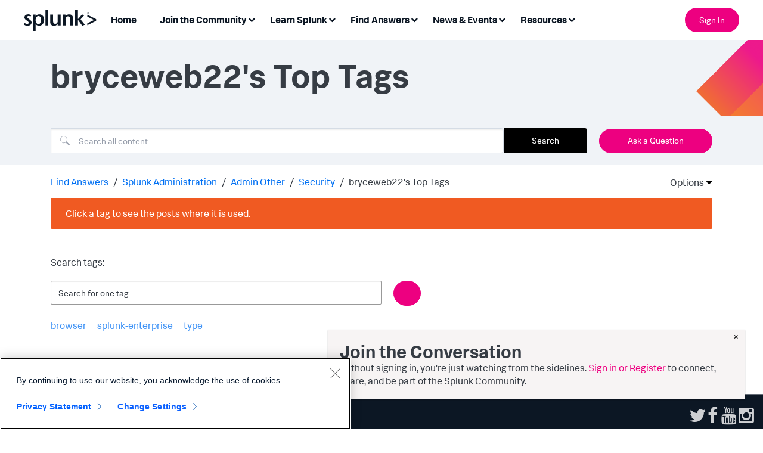

--- FILE ---
content_type: text/html;charset=UTF-8
request_url: https://community.splunk.com/t5/forums/tagdetailpage/tag-cloud-grouping/tag/tag-cloud-style/frequent/message-scope/core-node/board-id/admin-security/user-scope/single/user-id/187281/tag-scope/all/timerange/all/tag-visibility-scope/public
body_size: 116360
content:
<!DOCTYPE html><html prefix="og: http://ogp.me/ns#" dir="ltr" lang="en" class="no-js">
	<head>
	
	<title>
	bryceweb22's Top Tags - Splunk Community
</title>
	
	
	<link rel="stylesheet" href="https://community.splunk.com/html/@A44E897FF382D37C6B3E8DE40B4C9BC4/assets/autocomplete.min.css">
<script src="https://community.splunk.com/html/@28CFE487A72665A9D8281CD7E5C486BF/assets/autocomplete.min.js"></script>


<!-- Google Tag Manager -->
<script>(function(w,d,s,l,i){w[l]=w[l]||[];w[l].push({'gtm.start':
new Date().getTime(),event:'gtm.js'});var f=d.getElementsByTagName(s)[0],
j=d.createElement(s),dl=l!='dataLayer'?'&l='+l:'';j.async=true;j.src=
'https://www.googletagmanager.com/gtm.js?id='+i+dl;f.parentNode.insertBefore(j,f);
})(window,document,'script','dataLayer','GTM-TPV7TP');</script>
<!-- End Google Tag Manager -->
<script type="text/javascript">
  window.heapReadyCb=window.heapReadyCb||[],window.heap=window.heap||[],heap.load=function(e,t){window.heap.envId=e,window.heap.clientConfig=t=t||{},window.heap.clientConfig.shouldFetchServerConfig=!1;var a=document.createElement("script");a.type="text/javascript",a.async=!0,a.src="https://cdn.us.heap-api.com/config/"+e+"/heap_config.js";var r=document.getElementsByTagName("script")[0];r.parentNode.insertBefore(a,r);var n=["init","startTracking","stopTracking","track","resetIdentity","identify","getSessionId","getUserId","getIdentity","addUserProperties","addEventProperties","removeEventProperty","clearEventProperties","addAccountProperties","addAdapter","addTransformer","addTransformerFn","onReady","addPageviewProperties","removePageviewProperty","clearPageviewProperties","trackPageview"],i=function(e){return function(){var t=Array.prototype.slice.call(arguments,0);window.heapReadyCb.push({name:e,fn:function(){heap[e]&&heap[e].apply(heap,t)}})}};for(var p=0;p<n.length;p++)heap[n[p]]=i(n[p])};
  heap.load("2330199842");
</script>
<script type="text/javascript">
  window._mfq = window._mfq || [];
  (function() {
    var mf = document.createElement("script");
    mf.type = "text/javascript"; mf.defer = true;
    mf.src = "//cdn.mouseflow.com/projects/08be58ba-3c3a-43d0-8026-10697ca1c1e7.js";
    document.getElementsByTagName("head")[0].appendChild(mf);
  })();
</script>
<script>
  (function() {
    if (typeof window === 'undefined') return;
    if (typeof window.signals !== 'undefined') return;
    var script = document.createElement('script');
    script.src = 'https://cdn.cr-relay.com/v1/site/e85a9825-8eb3-4bb2-9fbd-3417c7d019cf/signals.js';
    script.async = true;
    window.signals = Object.assign(
      [],
      ['page', 'identify', 'form'].reduce(function (acc, method){
        acc[method] = function () {
          signals.push([method, arguments]);
          return signals;
        };
       return acc;
      }, {})
    );
    document.head.appendChild(script);
  })();
</script>
<meta name="google-site-verification" content="BiysqZ3g4GG-42ahBVXuALxTirm1uMgm-A3DeKDOxj0" />


	
	
	
	<meta content="width=device-width, initial-scale=1.0, user-scalable=yes" name="viewport"/><meta content="text/html; charset=UTF-8" http-equiv="Content-Type"/><link href="https://community.splunk.com/t5/forums/tagdetailpage/tag-cloud-grouping/tag/tag-cloud-style/frequent/message-scope/core-node/board-id/admin-security/user-scope/single/user-id/187281/tag-scope/all/timerange/all/tag-visibility-scope/public" rel="canonical"/>
	
	
	
	
	    
            	<link href="/skins/6769495/d64e16b90963d0a26e9a72ad3fd966b6/splunk_skin.css" rel="stylesheet" type="text/css"/>
            
	

	
	
	
	
	<link rel="icon" href="https://community.splunk.com/html/@B2D31FB35C3F761EF640D29BEBBD38CC/assets/favicon.ico">
<!--[if IE]>
<link rel="shortcut icon" href="https://community.splunk.com/html/@B2D31FB35C3F761EF640D29BEBBD38CC/assets/favicon.ico">
<![endif]-->

<script language="javascript" type="text/javascript">
<!--
if("undefined"==typeof LITHIUM)var LITHIUM={};LITHIUM.Loader=function(){var d=[],a=[],b=!1,e=!1;return{onLoad:function(a){"function"===typeof a&&(!0===b?a():d.push(a))},onJsAttached:function(b){"function"===typeof b&&(!0===e?b():a.push(b))},runJsAttached:function(){e=!0;for(var b=0;b<a.length;b++)a[b]()},getOnLoadFunctions:function(){return d},setLoaded:function(){b=!0},isLoaded:function(){return b},isJsAttached:function(){return e}}}();"undefined"===typeof LITHIUM.Components&&(LITHIUM.Components={});LITHIUM.Components.render=function(d,a,b){LITHIUM.Loader.onLoad(function(){var e=LITHIUM.Components.renderUrl(d),g={type:"GET",dataType:"json"};LITHIUM.jQuery.extend(g,b||{});g.hasOwnProperty("url")||LITHIUM.jQuery.extend(g,{url:e});g.data=a;if("object"!==typeof g.data||null===g.data)g.data={};g.data.originalPageName=LITHIUM.Components.ORIGINAL_PAGE_NAME;g.data.originalPageContext=LITHIUM.Components.ORIGINAL_PAGE_CONTEXT;LITHIUM.jQuery.ajax(g)}.bind(this))};
LITHIUM.Components.renderUrl=function(d,a){var b=LITHIUM.Components.RENDER_URL;LITHIUM.jQuery.each({"component-id":d},function(a,d){b=b.replace(new RegExp("#{"+a+"}","g"),d)});"undefined"!==typeof a&&(b+="?"+LITHIUM.jQuery.param(a));return b};
LITHIUM.Components.renderInPlace=function(d,a,b,e){function g(a){var b=document.createElement("div"),d=(new Date).getTime()+Math.floor(1E7*Math.random()+1);b.setAttribute("id",d);a.parentNode.insertBefore(b,a);return d}if(e)var n=e;else!1===LITHIUM.Loader.isLoaded()&&(document.currentScript?n=g(document.currentScript):(e=document.querySelectorAll("script"),1<e.length&&(n=g(e[e.length-1]))));LITHIUM.Loader.onLoad(function(){var e=LITHIUM.jQuery,g=a||{},m=b||{},k=e("#"+n);e.extend(g,{renderedScripts:LITHIUM.RenderedScripts.toString(),
"component-id":d});e.extend(m,{success:function(a){var b=a.content;LITHIUM.AngularSupport.isAngularEnabled()&&(b=LITHIUM.AngularSupport.compile(b));k.replaceWith(b);LITHIUM.AjaxSupport.ScriptsProcessor.handleScriptEvaluation(a);(a=LITHIUM.jQuery(b).attr("id"))&&LITHIUM.jQuery("#"+a).trigger("LITHIUM:ajaxSuccess:renderInPlace",{componentId:d})},error:function(a,d,e){0===a.readyState||0===a.status?k.html(""):k.html('\x3cspan class\x3d"lia-ajax-error-text"\x3e'+b.errorMessage+"\x3c/span\x3e");k.removeClass(LITHIUM.Css.BASE_LAZY_LOAD).removeClass("lia-fa-spin")}});
k&&LITHIUM.Components.render(d,g,m)}.bind(this))};/*
 modernizr v3.3.1
 Build https://modernizr.com/download?-exiforientation-filereader-flash-setclasses-dontmin

 Copyright (c)
  Faruk Ates
  Paul Irish
  Alex Sexton
  Ryan Seddon
  Patrick Kettner
  Stu Cox
  Richard Herrera

 MIT License
 {
      "name": "EXIF Orientation",
      "property": "exiforientation",
      "tags": ["image"],
      "builderAliases": ["exif_orientation"],
      "async": true,
      "authors": ["Paul Sayre"],
      "notes": [{
        "name": "Article by Dave Perrett",
        "href": "http://recursive-design.com/blog/2012/07/28/exif-orientation-handling-is-a-ghetto/"
      },{
        "name": "Article by Calvin Hass",
        "href": "http://www.impulseadventure.com/photo/exif-orientation.html"
      }]
    }
    ! {
      "name": "Flash",
      "property": "flash",
      "tags": ["flash"],
      "polyfills": ["shumway"]
      }
      ! {
      "name": "File API",
      "property": "filereader",
      "caniuse": "fileapi",
      "notes": [{
        "name": "W3C Working Draft",
        "href": "https://www.w3.org/TR/FileAPI/"
      }],
      "tags": ["file"],
      "builderAliases": ["file_api"],
      "knownBugs": ["Will fail in Safari 5 due to its lack of support for the standards defined FileReader object"]
    }
    !*/
LITHIUM.LiModernizr=function(){(function(d,a,b){function e(h){var a=p.className,b=c._config.classPrefix||"";r&&(a=a.baseVal);c._config.enableJSClass&&(a=a.replace(new RegExp("(^|\\s)"+b+"no-js(\\s|$)"),"$1"+b+"js$2"));c._config.enableClasses&&(a+=" "+b+h.join(" "+b),r?p.className.baseVal=a:p.className=a)}function g(){return"function"!==typeof a.createElement?a.createElement(arguments[0]):r?a.createElementNS.call(a,"http://www.w3.org/2000/svg",arguments[0]):a.createElement.apply(a,arguments)}function n(){var b=
a.body;b||(b=g(r?"svg":"body"),b.fake=!0);return b}function q(a,b){if("object"==typeof a)for(var h in a)u(a,h)&&q(h,a[h]);else{a=a.toLowerCase();h=a.split(".");var l=c[h[0]];2==h.length&&(l=l[h[1]]);if("undefined"!=typeof l)return c;b="function"==typeof b?b():b;1==h.length?c[h[0]]=b:(!c[h[0]]||c[h[0]]instanceof Boolean||(c[h[0]]=new Boolean(c[h[0]])),c[h[0]][h[1]]=b);e([(b&&0!=b?"":"no-")+h.join("-")]);c._trigger(a,b)}return c}var t=[],m=[],k={_version:"3.3.1",_config:{classPrefix:"",enableClasses:!0,
enableJSClass:!0,usePrefixes:!0},_q:[],on:function(a,b){var h=this;setTimeout(function(){b(h[a])},0)},addTest:function(a,b,c){m.push({name:a,fn:b,options:c})},addAsyncTest:function(a){m.push({name:null,fn:a})}},c=function(){};c.prototype=k;c=new c;var p=a.documentElement,r="svg"===p.nodeName.toLowerCase(),u;(function(){var a={}.hasOwnProperty;u="undefined"!==typeof a&&"undefined"!==typeof a.call?function(b,h){return a.call(b,h)}:function(a,b){return b in a&&"undefined"===typeof a.constructor.prototype[b]}})();
k._l={};k.on=function(a,b){this._l[a]||(this._l[a]=[]);this._l[a].push(b);c.hasOwnProperty(a)&&setTimeout(function(){c._trigger(a,c[a])},0)};k._trigger=function(a,b){if(this._l[a]){var h=this._l[a];setTimeout(function(){var a;for(a=0;a<h.length;a++){var c=h[a];c(b)}},0);delete this._l[a]}};c._q.push(function(){k.addTest=q});c.addAsyncTest(function(){LITHIUM.Loader.onLoad(function(){var b=a.createElement("img");b.onerror=function(){q("exiforientation",!1,{aliases:["exif-orientation"]});a.body.removeChild(b)};
b.onload=function(){q("exiforientation",2!==b.width,{aliases:["exif-orientation"]});a.body.removeChild(b)};b.src="[data-uri]\x3d\x3d";
a.body&&(b.setAttribute("style","position: absolute; left: -9999;"),a.body.appendChild(b))})});c.addAsyncTest(function(){var b=function(a){p.contains(a)||p.appendChild(a)},c=function(a,b){var c=!!a;c&&(c=new Boolean(c),c.blocked="blocked"===a);q("flash",function(){return c});if(b&&f.contains(b)){for(;b.parentNode!==f;)b=b.parentNode;f.removeChild(b)}};try{var e="ActiveXObject"in d&&"Pan"in new d.ActiveXObject("ShockwaveFlash.ShockwaveFlash")}catch(v){}if(!("plugins"in navigator&&"Shockwave Flash"in
navigator.plugins||e)||r)c(!1);else{var l=g("embed"),f=n(),k;l.type="application/x-shockwave-flash";f.appendChild(l);if("Pan"in l||e){var m=function(){b(f);if(!p.contains(f))return f=a.body||f,l=g("embed"),l.type="application/x-shockwave-flash",f.appendChild(l),setTimeout(m,1E3);p.contains(l)?(k=l.style.cssText,""!==k?c("blocked",l):c(!0,l)):c("blocked");f.fake&&f.parentNode&&f.parentNode.removeChild(f)};setTimeout(m,10)}else b(f),c("blocked",l),f.fake&&f.parentNode&&f.parentNode.removeChild(f)}});
c.addTest("filereader",!!(d.File&&d.FileList&&d.FileReader));(function(){var a,b;for(b in m)if(m.hasOwnProperty(b)){var e=[];var d=m[b];if(d.name&&(e.push(d.name.toLowerCase()),d.options&&d.options.aliases&&d.options.aliases.length))for(a=0;a<d.options.aliases.length;a++)e.push(d.options.aliases[a].toLowerCase());d="function"===typeof d.fn?d.fn():d.fn;for(a=0;a<e.length;a++){var f=e[a];f=f.split(".");1===f.length?c[f[0]]=d:(!c[f[0]]||c[f[0]]instanceof Boolean||(c[f[0]]=new Boolean(c[f[0]])),c[f[0]][f[1]]=
d);t.push((d?"":"no-")+f.join("-"))}}})();e(t);delete k.addTest;delete k.addAsyncTest;for(b=0;b<c._q.length;b++)c._q[b]();LITHIUM.Modernizr=c})(window,document)}();(function(){LITHIUM.Globals=function(){var d={};return{preventGlobals:function(a){for(var b=0;b<a.length;b++){var e=a[b];e in window&&void 0!==window[e]&&(d[e]=window[e],window[e]=void 0)}},restoreGlobals:function(a){for(var b=0;b<a.length;b++){var e=a[b];d.hasOwnProperty(e)&&(window[e]=d[e])}}}}()})();(function(){function d(a,b){return a.replace(/\/+$/,"")+"/"+b}function a(a){return n.ajax({url:a,dataType:"script",cache:!0})}function b(b){var e=d(b,"core.min.js"),m=d(b,"video-plugin/main_html5.min.js"),k=d(b,"video-plugin/bit_wrapper.min.js"),c=d(b,"skin-plugin/html5-skin.min.js"),p=d(b,"skin-plugin/html5-skin.min.css");void 0===g&&(g=a(e).then(function(){return a(m)}).then(function(){return a(k)}).then(function(){return a(c)}).then(function(){var a=n.Deferred(),b=n("\x3clink/\x3e",{rel:"stylesheet",
type:"text/css",href:p}).appendTo("head");a.resolve(b);return a.promise()}));return g}function e(a,b,e,g){var c=d(a,"skin-plugin/skin.json");OO.ready(function(){var a=n.extend({},g,{onCreate:function(a){LITHIUM.OOYALA.players[b]={containerId:b,videoId:e,messageBus:a.mb};a.subscribe("playerEmbedded","liResize",function(){LITHIUM.Video(a.elementId,"playerEmbedded")})},skin:{config:c,inline:{responsive:{aspectRatio:"false"}}}});OO.Player.create(b,e,a);n(".lia-vid-container .innerWrapper").css("z-index",
"0")})}LITHIUM.OoyalaPlayer={};LITHIUM.OOYALA=LITHIUM.OOYALA||{};LITHIUM.OOYALA.players=LITHIUM.OOYALA.players||{};var g,n;LITHIUM.OoyalaPlayer.addVideo=function(a,d,g,k){LITHIUM.Loader.onLoad(function(){n=LITHIUM.jQuery;b(a).done(function(){e(a,d,g,k)})})}})();(function(d){Element.prototype.matches||(Element.prototype.matches=Element.prototype.msMatchesSelector||Element.prototype.webkitMatchesSelector);Element.prototype.closest||(Element.prototype.closest=function(a){var b=this;do{if(b.matches(a))return b;b=b.parentElement||b.parentNode}while(null!==b&&1===b.nodeType);return null})})(LITHIUM.jQuery);window.FileAPI = { jsPath: '/html/assets/js/vendor/ng-file-upload-shim/' };
LITHIUM.PrefetchData = {"Components":{},"commonResults":{}};
LITHIUM.DEBUG = false;
LITHIUM.CommunityJsonObject = {
  "Validation" : {
    "image.description" : {
      "min" : 0,
      "max" : 1000,
      "isoneof" : [ ],
      "type" : "string"
    },
    "tkb.toc_maximum_heading_level" : {
      "min" : 1,
      "max" : 6,
      "isoneof" : [ ],
      "type" : "integer"
    },
    "tkb.toc_heading_list_style" : {
      "min" : 0,
      "max" : 50,
      "isoneof" : [
        "disc",
        "circle",
        "square",
        "none"
      ],
      "type" : "string"
    },
    "blog.toc_maximum_heading_level" : {
      "min" : 1,
      "max" : 6,
      "isoneof" : [ ],
      "type" : "integer"
    },
    "tkb.toc_heading_indent" : {
      "min" : 5,
      "max" : 50,
      "isoneof" : [ ],
      "type" : "integer"
    },
    "blog.toc_heading_indent" : {
      "min" : 5,
      "max" : 50,
      "isoneof" : [ ],
      "type" : "integer"
    },
    "blog.toc_heading_list_style" : {
      "min" : 0,
      "max" : 50,
      "isoneof" : [
        "disc",
        "circle",
        "square",
        "none"
      ],
      "type" : "string"
    }
  },
  "User" : {
    "settings" : {
      "imageupload.legal_file_extensions" : "*.jpg;*.JPG;*.jpeg;*.JPEG;*.gif;*.GIF;*.png;*.PNG",
      "config.enable_avatar" : true,
      "integratedprofile.show_klout_score" : true,
      "layout.sort_view_by_last_post_date" : true,
      "layout.friendly_dates_enabled" : true,
      "profileplus.allow.anonymous.scorebox" : false,
      "tkb.message_sort_default" : "topicPublishDate",
      "layout.format_pattern_date" : "MM-dd-yyyy",
      "config.require_search_before_post" : "off",
      "isUserLinked" : false,
      "integratedprofile.cta_add_topics_dismissal_timestamp" : -1,
      "layout.message_body_image_max_size" : 1000,
      "profileplus.everyone" : false,
      "integratedprofile.cta_connect_wide_dismissal_timestamp" : -1,
      "blog.toc_maximum_heading_level" : "",
      "integratedprofile.hide_social_networks" : false,
      "blog.toc_heading_indent" : "",
      "contest.entries_per_page_num" : 20,
      "layout.messages_per_page_linear" : 25,
      "integratedprofile.cta_manage_topics_dismissal_timestamp" : -1,
      "profile.shared_profile_test_group" : false,
      "integratedprofile.cta_personalized_feed_dismissal_timestamp" : -1,
      "integratedprofile.curated_feed_size" : 10,
      "contest.one_kudo_per_contest" : false,
      "integratedprofile.enable_social_networks" : false,
      "integratedprofile.my_interests_dismissal_timestamp" : -1,
      "profile.language" : "en",
      "layout.friendly_dates_max_age_days" : 31,
      "layout.threading_order" : "thread_descending",
      "blog.toc_heading_list_style" : "disc",
      "useRecService" : false,
      "layout.module_welcome" : "",
      "imageupload.max_uploaded_images_per_upload" : 100,
      "imageupload.max_uploaded_images_per_user" : 1000,
      "integratedprofile.connect_mode" : "",
      "tkb.toc_maximum_heading_level" : "2",
      "tkb.toc_heading_list_style" : "disc",
      "sharedprofile.show_hovercard_score" : true,
      "config.search_before_post_scope" : "community",
      "tkb.toc_heading_indent" : "15",
      "p13n.cta.recommendations_feed_dismissal_timestamp" : -1,
      "imageupload.max_file_size" : 3072,
      "layout.show_batch_checkboxes" : false,
      "integratedprofile.cta_connect_slim_dismissal_timestamp" : -1
    },
    "isAnonymous" : true,
    "policies" : {
      "image-upload.process-and-remove-exif-metadata" : false
    },
    "registered" : false,
    "emailRef" : "",
    "id" : -1,
    "login" : "Anonymous"
  },
  "Server" : {
    "communityPrefix" : "/oqeym24965",
    "nodeChangeTimeStamp" : 1768882474240,
    "tapestryPrefix" : "/t5",
    "deviceMode" : "DESKTOP",
    "responsiveDeviceMode" : "DESKTOP",
    "membershipChangeTimeStamp" : "0",
    "version" : "25.12",
    "branch" : "25.12-release",
    "showTextKeys" : false
  },
  "Config" : {
    "phase" : "prod",
    "integratedprofile.cta.reprompt.delay" : 30,
    "profileplus.tracking" : {
      "profileplus.tracking.enable" : false,
      "profileplus.tracking.click.enable" : false,
      "profileplus.tracking.impression.enable" : false
    },
    "app.revision" : "2512231126-s6f44f032fc-b18",
    "navigation.manager.community.structure.limit" : "1000"
  },
  "Activity" : {
    "Results" : [ ]
  },
  "NodeContainer" : {
    "viewHref" : "https://community.splunk.com/t5/Admin-Other/ct-p/other-admin",
    "description" : "",
    "id" : "other-admin",
    "shortTitle" : "Admin Other",
    "title" : "Admin Other",
    "nodeType" : "category"
  },
  "Page" : {
    "skins" : [
      "splunk_skin",
      "theme_support",
      "theme_base",
      "responsive_peak"
    ],
    "authUrls" : {
      "loginUrl" : "/plugins/common/feature/samlss/doauth/post?referer=https%3A%2F%2Fcommunity.splunk.com%2Ft5%2Fforums%2Ftagdetailpage%2Ftag-cloud-grouping%2Ftag%2Ftag-cloud-style%2Ffrequent%2Fmessage-scope%2Fcore-node%2Fboard-id%2Fadmin-security%2Fuser-scope%2Fsingle%2Fuser-id%2F187281%2Ftag-scope%2Fall%2Ftimerange%2Fall%2Ftag-visibility-scope%2Fpublic",
      "loginUrlNotRegistered" : "/plugins/common/feature/samlss/doauth/post?redirectreason=notregistered&referer=https%3A%2F%2Fcommunity.splunk.com%2Ft5%2Fforums%2Ftagdetailpage%2Ftag-cloud-grouping%2Ftag%2Ftag-cloud-style%2Ffrequent%2Fmessage-scope%2Fcore-node%2Fboard-id%2Fadmin-security%2Fuser-scope%2Fsingle%2Fuser-id%2F187281%2Ftag-scope%2Fall%2Ftimerange%2Fall%2Ftag-visibility-scope%2Fpublic",
      "loginUrlNotRegisteredDestTpl" : "/plugins/common/feature/samlss/doauth/post?redirectreason=notregistered&referer=%7B%7BdestUrl%7D%7D"
    },
    "name" : "TagDetailPage",
    "rtl" : false,
    "object" : { }
  },
  "WebTracking" : {
    "Activities" : { },
    "path" : "Community:Splunk Community/Category:Find Answers/Category:Splunk Administration/Category:Admin Other/Board:Security"
  },
  "Feedback" : {
    "targeted" : { }
  },
  "Seo" : {
    "markerEscaping" : {
      "pathElement" : {
        "prefix" : "@",
        "match" : "^[0-9][0-9]$"
      },
      "enabled" : false
    }
  },
  "TopLevelNode" : {
    "viewHref" : "https://community.splunk.com/t5/Find-Answers/ct-p/en-us-splunk-answers",
    "description" : "Ask questions. Get answers. Find technical product solutions from passionate members of the Splunk community.",
    "id" : "en-us-splunk-answers",
    "shortTitle" : "Find Answers",
    "title" : "Find Answers",
    "nodeType" : "category"
  },
  "Community" : {
    "viewHref" : "https://community.splunk.com/",
    "integratedprofile.lang_code" : "en",
    "integratedprofile.country_code" : "US",
    "id" : "oqeym24965",
    "shortTitle" : "Splunk Community",
    "title" : "Splunk Community"
  },
  "CoreNode" : {
    "conversationStyle" : "forum",
    "viewHref" : "https://community.splunk.com/t5/Security/bd-p/admin-security",
    "settings" : { },
    "description" : "",
    "id" : "admin-security",
    "shortTitle" : "Security",
    "title" : "Security",
    "nodeType" : "Board",
    "ancestors" : [
      {
        "viewHref" : "https://community.splunk.com/t5/Admin-Other/ct-p/other-admin",
        "description" : "",
        "id" : "other-admin",
        "shortTitle" : "Admin Other",
        "title" : "Admin Other",
        "nodeType" : "category"
      },
      {
        "viewHref" : "https://community.splunk.com/t5/Splunk-Administration/ct-p/splunk-admin",
        "description" : "",
        "id" : "splunk-admin",
        "shortTitle" : "Splunk Administration",
        "title" : "Splunk Administration",
        "nodeType" : "category"
      },
      {
        "viewHref" : "https://community.splunk.com/t5/Find-Answers/ct-p/en-us-splunk-answers",
        "description" : "Ask questions. Get answers. Find technical product solutions from passionate members of the Splunk community.",
        "id" : "en-us-splunk-answers",
        "shortTitle" : "Find Answers",
        "title" : "Find Answers",
        "nodeType" : "category"
      },
      {
        "viewHref" : "https://community.splunk.com/",
        "description" : "",
        "id" : "oqeym24965",
        "shortTitle" : "Splunk Community",
        "title" : "Splunk Community",
        "nodeType" : "Community"
      }
    ]
  }
};
LITHIUM.Components.RENDER_URL = "/t5/util/componentrenderpage/component-id/#{component-id}?render_behavior=raw";
LITHIUM.Components.ORIGINAL_PAGE_NAME = 'forums/TagDetailPage';
LITHIUM.Components.ORIGINAL_PAGE_ID = 'TagDetailPage';
LITHIUM.Components.ORIGINAL_PAGE_CONTEXT = '[base64].';
LITHIUM.Css = {
  "BASE_DEFERRED_IMAGE" : "lia-deferred-image",
  "BASE_BUTTON" : "lia-button",
  "BASE_SPOILER_CONTAINER" : "lia-spoiler-container",
  "BASE_TABS_INACTIVE" : "lia-tabs-inactive",
  "BASE_TABS_ACTIVE" : "lia-tabs-active",
  "BASE_AJAX_REMOVE_HIGHLIGHT" : "lia-ajax-remove-highlight",
  "BASE_FEEDBACK_SCROLL_TO" : "lia-feedback-scroll-to",
  "BASE_FORM_FIELD_VALIDATING" : "lia-form-field-validating",
  "BASE_FORM_ERROR_TEXT" : "lia-form-error-text",
  "BASE_FEEDBACK_INLINE_ALERT" : "lia-panel-feedback-inline-alert",
  "BASE_BUTTON_OVERLAY" : "lia-button-overlay",
  "BASE_TABS_STANDARD" : "lia-tabs-standard",
  "BASE_AJAX_INDETERMINATE_LOADER_BAR" : "lia-ajax-indeterminate-loader-bar",
  "BASE_AJAX_SUCCESS_HIGHLIGHT" : "lia-ajax-success-highlight",
  "BASE_CONTENT" : "lia-content",
  "BASE_JS_HIDDEN" : "lia-js-hidden",
  "BASE_AJAX_LOADER_CONTENT_OVERLAY" : "lia-ajax-loader-content-overlay",
  "BASE_FORM_FIELD_SUCCESS" : "lia-form-field-success",
  "BASE_FORM_WARNING_TEXT" : "lia-form-warning-text",
  "BASE_FORM_FIELDSET_CONTENT_WRAPPER" : "lia-form-fieldset-content-wrapper",
  "BASE_AJAX_LOADER_OVERLAY_TYPE" : "lia-ajax-overlay-loader",
  "BASE_FORM_FIELD_ERROR" : "lia-form-field-error",
  "BASE_SPOILER_CONTENT" : "lia-spoiler-content",
  "BASE_FORM_SUBMITTING" : "lia-form-submitting",
  "BASE_EFFECT_HIGHLIGHT_START" : "lia-effect-highlight-start",
  "BASE_FORM_FIELD_ERROR_NO_FOCUS" : "lia-form-field-error-no-focus",
  "BASE_EFFECT_HIGHLIGHT_END" : "lia-effect-highlight-end",
  "BASE_SPOILER_LINK" : "lia-spoiler-link",
  "BASE_DISABLED" : "lia-link-disabled",
  "FACEBOOK_LOGOUT" : "lia-component-users-action-logout",
  "FACEBOOK_SWITCH_USER" : "lia-component-admin-action-switch-user",
  "BASE_FORM_FIELD_WARNING" : "lia-form-field-warning",
  "BASE_AJAX_LOADER_FEEDBACK" : "lia-ajax-loader-feedback",
  "BASE_AJAX_LOADER_OVERLAY" : "lia-ajax-loader-overlay",
  "BASE_LAZY_LOAD" : "lia-lazy-load"
};
(function() { if (!window.LITHIUM_SPOILER_CRITICAL_LOADED) { window.LITHIUM_SPOILER_CRITICAL_LOADED = true; window.LITHIUM_SPOILER_CRITICAL_HANDLER = function(e) { if (!window.LITHIUM_SPOILER_CRITICAL_LOADED) return; if (e.target.classList.contains('lia-spoiler-link')) { var container = e.target.closest('.lia-spoiler-container'); if (container) { var content = container.querySelector('.lia-spoiler-content'); if (content) { if (e.target.classList.contains('open')) { content.style.display = 'none'; e.target.classList.remove('open'); } else { content.style.display = 'block'; e.target.classList.add('open'); } } e.preventDefault(); return false; } } }; document.addEventListener('click', window.LITHIUM_SPOILER_CRITICAL_HANDLER, true); } })();
LITHIUM.noConflict = true;
LITHIUM.useCheckOnline = false;
LITHIUM.RenderedScripts = [
  "Components.js",
  "ValueSurveyLauncher.js",
  "Events.js",
  "ElementMethods.js",
  "jquery.position-toggle-1.0.js",
  "Namespace.js",
  "AjaxFeedback.js",
  "AjaxSupport.js",
  "ResizeSensor.js",
  "jquery.autocomplete.js",
  "DeferredImages.js",
  "ForceLithiumJQuery.js",
  "DropDownMenuVisibilityHandler.js",
  "jquery.ui.position.js",
  "jquery.iframe-shim-1.0.js",
  "jquery.clone-position-1.0.js",
  "SearchForm.js",
  "Throttle.js",
  "AutoComplete.js",
  "Forms.js",
  "jquery.effects.core.js",
  "jquery.fileupload.js",
  "Placeholder.js",
  "jquery.json-2.6.0.js",
  "jquery.ui.dialog.js",
  "jquery.placeholder-2.0.7.js",
  "NoConflict.js",
  "SpoilerToggle.js",
  "jquery.ui.resizable.js",
  "jquery.ajax-cache-response-1.0.js",
  "Sandbox.js",
  "jquery.ui.draggable.js",
  "jquery.ui.core.js",
  "jquery.tmpl-1.1.1.js",
  "Auth.js",
  "DropDownMenu.js",
  "PolyfillsAll.js",
  "DataHandler.js",
  "jquery.function-utils-1.0.js",
  "Lithium.js",
  "json2.js",
  "jquery.scrollTo.js",
  "InformationBox.js",
  "jquery.hoverIntent-r6.js",
  "Tooltip.js",
  "jquery.ui.widget.js",
  "Globals.js",
  "jquery.effects.slide.js",
  "jquery.tools.tooltip-1.2.6.js",
  "LiModernizr.js",
  "HelpIcon.js",
  "Video.js",
  "ElementQueries.js",
  "Text.js",
  "jquery.appear-1.1.1.js",
  "jquery.viewport-1.0.js",
  "OoyalaPlayer.js",
  "jquery.blockui.js",
  "jquery.css-data-1.0.js",
  "Cache.js",
  "SearchAutoCompleteToggle.js",
  "jquery.ui.mouse.js",
  "ActiveCast3.js",
  "prism.js",
  "PartialRenderProxy.js",
  "Dialog.js",
  "jquery.iframe-transport.js",
  "jquery.lithium-selector-extensions.js",
  "Loader.js",
  "jquery.js",
  "jquery.delayToggle-1.0.js"
];(function(){LITHIUM.AngularSupport=function(){function g(a,c){a=a||{};for(var b in c)"[object object]"===Object.prototype.toString.call(c[b])?a[b]=g(a[b],c[b]):a[b]=c[b];return a}var d,f,b={coreModule:"li.community",coreModuleDeps:[],noConflict:!0,bootstrapElementSelector:".lia-page .min-width .lia-content",bootstrapApp:!0,debugEnabled:!1,useCsp:!0,useNg2:!1},k=function(){var a;return function(b){a||(a=document.createElement("a"));a.href=b;return a.href}}();LITHIUM.Angular={};return{preventGlobals:LITHIUM.Globals.preventGlobals,
restoreGlobals:LITHIUM.Globals.restoreGlobals,init:function(){var a=[],c=document.querySelector(b.bootstrapElementSelector);a.push(b.coreModule);b.customerModules&&0<b.customerModules.length&&a.concat(b.customerModules);b.useCsp&&(c.setAttribute("ng-csp","no-unsafe-eval"),c.setAttribute("li-common-non-bindable",""));d=LITHIUM.angular.module(b.coreModule,b.coreModuleDeps);d.config(["$locationProvider","$provide","$injector","$logProvider","$compileProvider","$qProvider","$anchorScrollProvider",function(a,
c,e,d,f,g,h){h.disableAutoScrolling();h=document.createElement("base");h.setAttribute("href",k(location));document.getElementsByTagName("head")[0].appendChild(h);window.history&&window.history.pushState&&a.html5Mode({enabled:!0,requireBase:!0,rewriteLinks:!1}).hashPrefix("!");d.debugEnabled(b.debugEnabled);f.debugInfoEnabled(b.debugEnabled);e.has("$uibModal")&&c.decorator("$uibModal",["$delegate",function(a){var b=a.open;a.open=function(a){a.backdropClass=(a.backdropClass?a.backdropClass+" ":"")+
"lia-modal-backdrop";a.windowClass=(a.windowClass?a.windowClass+" ":"")+"lia-modal-window";return b(a)};return a}]);e.has("uibDropdownConfig")&&(e.get("uibDropdownConfig").openClass="lia-dropdown-open");e.has("uibButtonConfig")&&(e.get("uibButtonConfig").activeClass="lia-link-active");g.errorOnUnhandledRejections(!1)}]);if(b.bootstrapApp)f=b.useNg2?LITHIUM.Angular.upgradeAdapter.bootstrap(c,a):LITHIUM.angular.bootstrap(c,a);else LITHIUM.Loader.onLoad(function(){f=LITHIUM.angular.element(c).injector()});
LITHIUM.Angular.app=d},compile:function(a){void 0===a&&(a=document.querySelector(b.bootstrapElementSelector));var c;if(void 0===a||""===a)return a;f.invoke(["$rootScope","$compile",function(b,d){try{var e=LITHIUM.angular.element(a)}catch(l){e=LITHIUM.angular.element("\x3cli:safe-wrapper\x3e"+a+"\x3c/li:safe-wrapper\x3e")}e.attr("li-common-non-bindable","");c=d(e)(b);b.$digest()}]);return c},isAngularEnabled:function(){return void 0!==d},updateLocationUrl:function(a,b){f.invoke(["$location","$rootScope",
"$browser",function(c,d,e){a=""===a?"?":a;c.url(a,b);d.$apply()}])},setOptions:function(a){return g(b,a)},getOptions:function(){return b},initGlobal:function(a){LITHIUM.angular=a;b.useNg2&&(LITHIUM.Angular.upgradeAdapter=new ng.upgrade.UpgradeAdapter)}}}()})();(function(){LITHIUM.ScriptLoader=function(){function d(a){a in e||(e[a]={loaded:!1});return e[a]}function f(){g.filter(function(a){return!a.loaded}).forEach(function(a){var b=!0;a.labels.forEach(function(a){!1===d(a).loaded&&(b=!1)});b&&(a.loaded=!0,a.callback())})}var e={},g=[];return{load:function(a){a.forEach(function(a){var b=document.getElementsByTagName("head")[0]||document.documentElement,c=document.createElement("script");c.src=a.url;c.async=!1;a.crossorigin&&a.integrity&&(c.setAttribute("crossorigin",
a.crossorigin),c.setAttribute("integrity",a.integrity));b.insertBefore(c,b.firstChild);d(a.label)})},setLoaded:function(a){d(a).loaded=!0;f()},ready:function(a,b){g.push({labels:a,callback:b,loaded:!1});f()}}}()})();LITHIUM.ScriptLoader.load([{"name":"lia-scripts-common-min.js","label":"common","url":"/t5/scripts/0FBAB47D244ABC35EF85D924E16EE128/lia-scripts-common-min.js"},{"name":"lia-scripts-body-min.js","label":"body","url":"/t5/scripts/0168054029E1BBC4AF97FA1E2BCE2208/lia-scripts-body-min.js"},{"name":"lia-scripts-angularjs-min.js","label":"angularjs","url":"/t5/scripts/00A777938B56ECCE5DB9E6C80A2C3591/lia-scripts-angularjs-min.js"},{"name":"lia-scripts-angularjsModules-min.js","label":"angularjsModules","url":"/t5/scripts/99C17D50065BAE37DE5F4359D506E8EB/lia-scripts-angularjsModules-min.js"}]);
// -->
</script></head>
	<body class="lia-board lia-user-status-anonymous TagDetailPage lia-body" id="lia-body">
	
	
	<div id="B6F-167-6" class="ServiceNodeInfoHeader">
</div>
	
	
	
	

	<div class="lia-page">
		<center>
			
				<!-- Google Tag Manager (noscript) →
<noscript>
<iframe src="https://www.googletagmanager.com/ns.html?id=GTM-TPV7TP"
height="0" width="0" style="display:none;visibility:hidden"></iframe></noscript>
<!-- End Google Tag Manager (noscript) -->
					
	
	<div class="MinimumWidthContainer">
		<div class="min-width-wrapper">
			<div class="min-width">		
				
						<div class="lia-content">
                            
							
							
							
		
  	<div class="lia-quilt lia-quilt-tag-detail-page lia-quilt-layout-one-column lia-top-quilt">
	<div class="lia-quilt-row lia-quilt-row-header">
		<div class="lia-quilt-column lia-quilt-column-24 lia-quilt-column-single lia-quilt-column-common-header">
			<div class="lia-quilt-column-alley lia-quilt-column-alley-single">
	
		
			<div class="lia-quilt lia-quilt-header lia-quilt-layout-header-new lia-component-quilt-header">
	<div class="lia-quilt-row lia-quilt-row-top-header">
		<div class="lia-quilt-column lia-quilt-column-24 lia-quilt-column-single lia-quilt-column-top-header-main">
			<div class="lia-quilt-column-alley lia-quilt-column-alley-single">
	
		
			<div class="custom-header" id="custom-header">
  <div class="custom-eyebrow" id="custom-eyebrow">
    <div class="custom-community-logo">
      <a href="https://www.splunk.com/">
        <img src="/html/assets/splunk-logo-black.svg" alt="Splunk" class="logo">
      </a>
    </div>

    <div class="custom-user-menu">
      <div class="user-login" id="user-login">
      </div>
    </div>
  </div>

  <div class="custom-masthead" id="custom-masthead">
    <div class="custom-community-logo">
      <a href="https://www.splunk.com/">
        <img src="/html/assets/splunk-logo-black.svg" alt="Splunk" class="logo">
      </a>
    </div>

    <div class="navbar-right" id="navbar-righ">
<div class="custom-community-header-navigation-v3"> <nav role="navigation" id="headerNav"> <ul class="custom-sub-nav" role="menubar"> <li class="custom-nav-menu-item depth1" role="none"> <div class="toggle-menu-button-wrapper"> <a role="menuitem" class="top-level-link menuitem" href="/t5/Home/ct-p/en-us">Home</a> </div> </li> <li class="custom-nav-menu-item has-children depth1" role="none"> <div class="toggle-menu-button-wrapper"> <a role="menuitem" class="top-level-link menuitem" href="/t5/Join-the-Community/ct-p/join-community">Join the Community</a> <button class="top-level-toggle toggle-menu-children" aria-controls="toggle-category:join-community" aria-expanded="false" aria-haspopup="true" aria-label="Expand View: Join the Community"> <span class="toggle-menu-icon" aria-hidden="true"></span> </button> </div> <div class="nav-child-wrapper nav-child-wrapper-level-2"> <ul id="toggle-category:join-community" class="custom-community-header-sub-navigation" role="menu"> <li class="depth2 custom-nav-menu-item has-children" role="none"> <div class="toggle-menu-button-wrapper"> <a role="menuitem" href="/t5/Getting-Started/ct-p/get-started" class="nav-category">Getting Started</a> <button class="toggle-menu-children" aria-controls="toggle-category:get-started" aria-expanded="false" aria-haspopup="true" aria-label="Expand View: Getting Started"> <span class="toggle-menu-icon" aria-hidden="true"></span> </button> </div> <div class="nav-child-wrapper nav-child-wrapper-level-3"> <ul id="toggle-category:get-started" class="custom-community-header-sub-navigation" role="menu"> <li class="depth3 custom-nav-menu-item" role="none"> <a role="menuitem" href="/t5/Welcome-Center/tkb-p/welcome_center" class="nav-category">Welcome Center</a> </li> </ul> </div> </li> <li class="depth2 custom-nav-menu-item" role="none"> <div class="toggle-menu-button-wrapper"> <a role="menuitem" href="/t5/Join-Slack/ct-p/join-slack" class="nav-category">Join Slack</a> </div> </li> <li class="depth2 custom-nav-menu-item has-children" role="none"> <div class="toggle-menu-button-wrapper"> <a role="menuitem" href="/t5/Be-a-Splunk-Champion/ct-p/be-champion" class="nav-category">Be a Splunk Champion</a> <button class="toggle-menu-children" aria-controls="toggle-category:be-champion" aria-expanded="false" aria-haspopup="true" aria-label="Expand View: Be a Splunk Champion"> <span class="toggle-menu-icon" aria-hidden="true"></span> </button> </div> <div class="nav-child-wrapper nav-child-wrapper-level-3"> <ul id="toggle-category:be-champion" class="custom-community-header-sub-navigation" role="menu"> <li class="depth3 custom-nav-menu-item" role="none"> <a role="menuitem" href="/t5/SplunkTrust/ct-p/splunk-trust" class="nav-category">SplunkTrust</a> </li> <li class="depth3 custom-nav-menu-item" role="none"> <a role="menuitem" href="/t5/Super-User-Program/ct-p/superuser" class="nav-category">Super User Program</a> </li> </ul> </div> </li> <li class="depth2 custom-nav-menu-item" role="none"> <div class="toggle-menu-button-wrapper"> <a role="menuitem" href="/t5/Badges/ct-p/badges" class="nav-category">Badges</a> </div> </li> <li class="depth2 custom-nav-menu-item has-children" role="none"> <div class="toggle-menu-button-wrapper"> <a role="menuitem" href="/t5/Tell-us-what-you-think/ct-p/join-tell-us" class="nav-category">Tell us what you think</a> <button class="toggle-menu-children" aria-controls="toggle-category:join-tell-us" aria-expanded="false" aria-haspopup="true" aria-label="Expand View: Tell us what you think"> <span class="toggle-menu-icon" aria-hidden="true"></span> </button> </div> <div class="nav-child-wrapper nav-child-wrapper-level-3"> <ul id="toggle-category:join-tell-us" class="custom-community-header-sub-navigation" role="menu"> <li class="depth3 custom-nav-menu-item" role="none"> <a role="menuitem" href="/t5/Splunk-Love/ct-p/SplunkLove" class="nav-category">Splunk Love</a> </li> <li class="depth3 custom-nav-menu-item" role="none"> <a role="menuitem" href="/t5/Community-Feedback/ct-p/community-feedback" class="nav-category">Community Feedback</a> </li> </ul> </div> </li> </ul> </div> </li> <li class="custom-nav-menu-item has-children depth1" role="none"> <div class="toggle-menu-button-wrapper"> <a role="menuitem" class="top-level-link menuitem" href="/t5/Learn-Splunk/ct-p/learn-splunk">Learn Splunk</a> <button class="top-level-toggle toggle-menu-children" aria-controls="toggle-category:learn-splunk" aria-expanded="false" aria-haspopup="true" aria-label="Expand View: Learn Splunk"> <span class="toggle-menu-icon" aria-hidden="true"></span> </button> </div> <div class="nav-child-wrapper nav-child-wrapper-level-2"> <ul id="toggle-category:learn-splunk" class="custom-community-header-sub-navigation" role="menu"> <li class="depth2 custom-nav-menu-item" role="none"> <div class="toggle-menu-button-wrapper"> <a role="menuitem" href="/t5/Learning-Paths/ct-p/learning-path" class="nav-category">Learning Paths</a> </div> </li> <li class="depth2 custom-nav-menu-item has-children" role="none"> <div class="toggle-menu-button-wrapper"> <a role="menuitem" href="/t5/Training-Certification/ct-p/training-cert" class="nav-category">Training &amp; Certification</a> <button class="toggle-menu-children" aria-controls="toggle-category:training-cert" aria-expanded="false" aria-haspopup="true" aria-label="Expand View: Training &amp; Certification"> <span class="toggle-menu-icon" aria-hidden="true"></span> </button> </div> <div class="nav-child-wrapper nav-child-wrapper-level-3"> <ul id="toggle-category:training-cert" class="custom-community-header-sub-navigation" role="menu"> <li class="depth3 custom-nav-menu-item" role="none"> <a role="menuitem" href="/t5/Training-Certification/bd-p/training-certification" class="nav-category">Training + Certification Discussions</a> </li> <li class="depth3 custom-nav-menu-item" role="none"> <a role="menuitem" href="/t5/Training-Certification-Blog/bg-p/training-cert-blog" class="nav-category">Training &amp; Certification Blog</a> </li> </ul> </div> </li> <li class="depth2 custom-nav-menu-item" role="none"> <div class="toggle-menu-button-wrapper"> <a role="menuitem" href="/t5/AppDynamics-Knowledge-Base/tkb-p/appd-kb" class="nav-category">AppDynamics Knowledge Base</a> </div> </li> <li class="depth2 custom-nav-menu-item" role="none"> <div class="toggle-menu-button-wrapper"> <a role="menuitem" href="/t5/Share-a-Tip/bd-p/share-tip" class="nav-category">Share a Tip</a> </div> </li> </ul> </div> </li> <li class="custom-nav-menu-item has-children depth1" role="none"> <div class="toggle-menu-button-wrapper"> <a role="menuitem" class="top-level-link menuitem" href="/t5/Find-Answers/ct-p/en-us-splunk-answers">Find Answers</a> <button class="top-level-toggle toggle-menu-children" aria-controls="toggle-category:en-us-splunk-answers" aria-expanded="false" aria-haspopup="true" aria-label="Expand View: Find Answers"> <span class="toggle-menu-icon" aria-hidden="true"></span> </button> </div> <div class="nav-child-wrapper nav-child-wrapper-level-2"> <ul id="toggle-category:en-us-splunk-answers" class="custom-community-header-sub-navigation" role="menu"> <li class="depth2 custom-nav-menu-item has-children" role="none"> <div class="toggle-menu-button-wrapper"> <a role="menuitem" href="/t5/Splunk-Administration/ct-p/splunk-admin" class="nav-category">Splunk Administration</a> <button class="toggle-menu-children" aria-controls="toggle-category:splunk-admin" aria-expanded="false" aria-haspopup="true" aria-label="Expand View: Splunk Administration"> <span class="toggle-menu-icon" aria-hidden="true"></span> </button> </div> <div class="nav-child-wrapper nav-child-wrapper-level-3"> <ul id="toggle-category:splunk-admin" class="custom-community-header-sub-navigation" role="menu"> <li class="depth3 custom-nav-menu-item" role="none"> <a role="menuitem" href="/t5/Getting-Data-In/bd-p/getting-data-in" class="nav-category">Getting Data In</a> </li> <li class="depth3 custom-nav-menu-item" role="none"> <a role="menuitem" href="/t5/Deployment-Architecture/bd-p/deployment-architecture" class="nav-category">Deployment Architecture</a> </li> <li class="depth3 custom-nav-menu-item" role="none"> <a role="menuitem" href="/t5/Monitoring-Splunk/bd-p/monitoring-splunk" class="nav-category">Monitoring Splunk</a> </li> </ul> </div> </li> <li class="depth2 custom-nav-menu-item has-children" role="none"> <div class="toggle-menu-button-wrapper"> <a role="menuitem" href="/t5/Using-Splunk/ct-p/use-splunk" class="nav-category">Using Splunk</a> <button class="toggle-menu-children" aria-controls="toggle-category:use-splunk" aria-expanded="false" aria-haspopup="true" aria-label="Expand View: Using Splunk"> <span class="toggle-menu-icon" aria-hidden="true"></span> </button> </div> <div class="nav-child-wrapper nav-child-wrapper-level-3"> <ul id="toggle-category:use-splunk" class="custom-community-header-sub-navigation" role="menu"> <li class="depth3 custom-nav-menu-item" role="none"> <a role="menuitem" href="/t5/Splunk-Search/bd-p/splunk-search" class="nav-category">Splunk Search</a> </li> <li class="depth3 custom-nav-menu-item" role="none"> <a role="menuitem" href="/t5/Dashboards-Visualizations/bd-p/splunk-dashboards" class="nav-category">Dashboards &amp; Visualizations</a> </li> </ul> </div> </li> <li class="depth2 custom-nav-menu-item has-children" role="none"> <div class="toggle-menu-button-wrapper"> <a role="menuitem" href="/t5/Splunk-Platform/ct-p/core-products" class="nav-category">Splunk Platform</a> <button class="toggle-menu-children" aria-controls="toggle-category:core-products" aria-expanded="false" aria-haspopup="true" aria-label="Expand View: Splunk Platform"> <span class="toggle-menu-icon" aria-hidden="true"></span> </button> </div> <div class="nav-child-wrapper nav-child-wrapper-level-3"> <ul id="toggle-category:core-products" class="custom-community-header-sub-navigation" role="menu"> <li class="depth3 custom-nav-menu-item" role="none"> <a role="menuitem" href="/t5/Splunk-Enterprise/bd-p/core-splunk-enterprise" class="nav-category">Splunk Enterprise</a> </li> <li class="depth3 custom-nav-menu-item" role="none"> <a role="menuitem" href="/t5/Splunk-Cloud-Platform/bd-p/core-splunk-cloud" class="nav-category">Splunk Cloud Platform</a> </li> <li class="depth3 custom-nav-menu-item" role="none"> <a role="menuitem" href="/t5/Splunk-AppDynamics/bd-p/appdynamics" class="nav-category">Splunk AppDynamics</a> </li> </ul> </div> </li> <li class="depth2 custom-nav-menu-item has-children" role="none"> <div class="toggle-menu-button-wrapper"> <a role="menuitem" href="/t5/Apps-Add-ons/ct-p/apps-add-ons" class="nav-category">Apps &amp; Add-ons</a> <button class="toggle-menu-children" aria-controls="toggle-category:apps-add-ons" aria-expanded="false" aria-haspopup="true" aria-label="Expand View: Apps &amp; Add-ons"> <span class="toggle-menu-icon" aria-hidden="true"></span> </button> </div> <div class="nav-child-wrapper nav-child-wrapper-level-3"> <ul id="toggle-category:apps-add-ons" class="custom-community-header-sub-navigation" role="menu"> <li class="depth3 custom-nav-menu-item" role="none"> <a role="menuitem" href="/t5/Splunk-Development/ct-p/developer-tools" class="nav-category">Splunk Development</a> </li> <li class="depth3 custom-nav-menu-item" role="none"> <a role="menuitem" href="/t5/All-Apps-and-Add-ons/bd-p/apps-add-ons-all" class="nav-category">All Apps and Add-ons</a> </li> </ul> </div> </li> <li class="depth2 custom-nav-menu-item has-children" role="none"> <div class="toggle-menu-button-wrapper"> <a role="menuitem" href="/t5/Premium-Solutions/ct-p/premium-solutions" class="nav-category">Premium Solutions</a> <button class="toggle-menu-children" aria-controls="toggle-category:premium-solutions" aria-expanded="false" aria-haspopup="true" aria-label="Expand View: Premium Solutions"> <span class="toggle-menu-icon" aria-hidden="true"></span> </button> </div> <div class="nav-child-wrapper nav-child-wrapper-level-3"> <ul id="toggle-category:premium-solutions" class="custom-community-header-sub-navigation" role="menu"> <li class="depth3 custom-nav-menu-item" role="none"> <a role="menuitem" href="/t5/Splunk-Enterprise-Security/bd-p/security-splunk-enterprise-security" class="nav-category">Splunk Enterprise Security</a> </li> <li class="depth3 custom-nav-menu-item" role="none"> <a role="menuitem" href="/t5/Splunk-Observability-Cloud/bd-p/it-signalfx" class="nav-category">Splunk Observability Cloud</a> </li> <li class="depth3 custom-nav-menu-item" role="none"> <a role="menuitem" href="/t5/Splunk-ITSI/bd-p/it-it-service-intelligence" class="nav-category">Splunk ITSI</a> </li> <li class="depth3 custom-nav-menu-item" role="none"> <a role="menuitem" href="/t5/Splunk-SOAR/bd-p/security-phantom" class="nav-category">Splunk SOAR</a> </li> </ul> </div> </li> </ul> </div> </li> <li class="custom-nav-menu-item has-children depth1" role="none"> <div class="toggle-menu-button-wrapper"> <a role="menuitem" class="top-level-link menuitem" href="/t5/News-Events/ct-p/news-education">News &amp; Events</a> <button class="top-level-toggle toggle-menu-children" aria-controls="toggle-category:news-education" aria-expanded="false" aria-haspopup="true" aria-label="Expand View: News &amp; Events"> <span class="toggle-menu-icon" aria-hidden="true"></span> </button> </div> <div class="nav-child-wrapper nav-child-wrapper-level-2"> <ul id="toggle-category:news-education" class="custom-community-header-sub-navigation" role="menu"> <li class="depth2 custom-nav-menu-item has-children" role="none"> <div class="toggle-menu-button-wrapper"> <a role="menuitem" href="/t5/Blog-Announcements/ct-p/blogandnews" class="nav-category">Blog &amp; Announcements</a> <button class="toggle-menu-children" aria-controls="toggle-category:blogandnews" aria-expanded="false" aria-haspopup="true" aria-label="Expand View: Blog &amp; Announcements"> <span class="toggle-menu-icon" aria-hidden="true"></span> </button> </div> <div class="nav-child-wrapper nav-child-wrapper-level-3"> <ul id="toggle-category:blogandnews" class="custom-community-header-sub-navigation" role="menu"> <li class="depth3 custom-nav-menu-item" role="none"> <a role="menuitem" href="/t5/Community-Blog/bg-p/Community-Blog" class="nav-category">Community Blog</a> </li> <li class="depth3 custom-nav-menu-item" role="none"> <a role="menuitem" href="/t5/Product-News-Announcements/bg-p/ProductNewsAnnouncements" class="nav-category">Product News &amp; Announcements</a> </li> </ul> </div> </li> <li class="depth2 custom-nav-menu-item has-children" role="none"> <div class="toggle-menu-button-wrapper"> <a role="menuitem" href="/t5/Events-and-Contests/ct-p/events-nav" class="nav-category">Events and Contests</a> <button class="toggle-menu-children" aria-controls="toggle-category:events-nav" aria-expanded="false" aria-haspopup="true" aria-label="Expand View: Events and Contests"> <span class="toggle-menu-icon" aria-hidden="true"></span> </button> </div> <div class="nav-child-wrapper nav-child-wrapper-level-3"> <ul id="toggle-category:events-nav" class="custom-community-header-sub-navigation" role="menu"> <li class="depth3 custom-nav-menu-item" role="none"> <a role="menuitem" href="/t5/Tech-Talks-Technical-Deep-Dives/ct-p/splunk-tech-talks" class="nav-category">Tech Talks: Technical Deep Dives</a> </li> <li class="depth3 custom-nav-menu-item" role="none"> <a role="menuitem" href="/t5/Office-Hours-Ask-the-Experts/ct-p/CommunityOfficeHours" class="nav-category">Office Hours: Ask the Experts</a> </li> <li class="depth3 custom-nav-menu-item" role="none"> <a role="menuitem" href="/t5/User-Groups/ct-p/splunk-user-groups" class="nav-category">User Groups</a> </li> </ul> </div> </li> </ul> </div> </li> <li role="none" class="custom-nav-menu-item has-children depth1 custom-resources"> <div class="toggle-menu-button-wrapper"> <a role="menuitem" class="top-level-link menuitem" href="#" tabindex="-1">Resources</a> <button class="top-level-toggle toggle-menu-children" aria-controls="toggle:Resources" aria-expanded="false" aria-haspopup="true" aria-label="Expand View: Resources" data-ol-has-click-handler=""> <span class="toggle-menu-icon" aria-hidden="true"></span></button> </div> <div class="nav-child-wrapper nav-child-wrapper-level-2"> <ul id="toggle:Resources" class="custom-community-header-sub-navigation" role="menu"> <li class="depth2 custom-nav-menu-item" role="none"> <div class="toggle-menu-button-wrapper"> <a role="menuitem" href="https://conf.splunk.com/" class="nav-category" target="_blank">.conf25</a> </div> </li> <li class="depth2 custom-nav-menu-item" role="none"> <div class="toggle-menu-button-wrapper"> <a role="menuitem" href="https://splunkbase.splunk.com/" class="nav-category" target="_blank">SplunkBase</a> </div> </li> <li class="depth2 custom-nav-menu-item" role="none"> <div class="toggle-menu-button-wrapper"> <a role="menuitem" href="https://dev.splunk.com/" class="nav-category" target="_blank">Developers</a> </div> </li> <li class="depth2 custom-nav-menu-item" role="none"> <div class="toggle-menu-button-wrapper"> <a role="menuitem" href="https://docs.splunk.com/Documentation" class="nav-category" target="_blank">Documentation</a> </div> </li> <li class="depth2 custom-nav-menu-item" role="none"> <div class="toggle-menu-button-wrapper"> <a role="menuitem" href="https://ideas.splunk.com/" class="nav-category" target="_blank">Splunk Ideas</a> </div> </li> <li class="depth2 custom-nav-menu-item" role="none"> <div class="toggle-menu-button-wrapper"> <a role="menuitem" href="https://events.splunk.com/" class="nav-category" target="_blank">Splunk Events</a> </div> </li> </ul> </div> </li> </ul> </nav> </div>      <div class="custom-mobile-menu">
        <button id="toggle-mobile-menu" aria-label="Open main navigation" aria-expanded="false" aria-controls="headerNav"></button>
      </div>

      <div class="header-button login">
<a class="lia-link-navigation login-link lia-authentication-link lia-component-users-action-login" rel="nofollow" id="loginPageV2_3f0416820aa9" href="/plugins/common/feature/samlss/doauth/post?referer=https%3A%2F%2Fcommunity.splunk.com%2Ft5%2Fforums%2Ftagdetailpage%2Ftag-cloud-grouping%2Ftag%2Ftag-cloud-style%2Ffrequent%2Fmessage-scope%2Fcore-node%2Fboard-id%2Fadmin-security%2Fuser-scope%2Fsingle%2Fuser-id%2F187281%2Ftag-scope%2Fall%2Ftimerange%2Fall%2Ftag-visibility-scope%2Fpublic">Sign In</a>      </div>
    </div>
  </div>
  <div class="profile-completeness-mobile-wrapper">
  </div>
  <div class = "dropdown-search" id="dropdown-search" style="display: none;" >
<div id="lia-searchformV32_3f0416897508" class="SearchForm lia-search-form-wrapper lia-mode-default lia-component-common-widget-search-form">
	

	
		<div class="lia-inline-ajax-feedback">
			<div class="AjaxFeedback" id="ajaxfeedback_3f0416897508"></div>
			
	

	

		</div>

	

	
		<div id="searchautocompletetoggle_3f0416897508">	
	
		

	
		<div class="lia-inline-ajax-feedback">
			<div class="AjaxFeedback" id="ajaxfeedback_3f0416897508_0"></div>
			
	

	

		</div>

	

	
			
            <form enctype="multipart/form-data" class="lia-form lia-form-inline SearchForm" action="https://community.splunk.com/t5/forums/tagdetailpage.searchformv32.form.form" method="post" id="form_3f0416897508" name="form_3f0416897508"><div class="t-invisible"><input value="tag-cloud-grouping/tag/tag-cloud-style/frequent/message-scope/core-node/board-id/admin-security/user-scope/single/user-id/187281/tag-scope/all/timerange/all/tag-visibility-scope/public" name="t:ac" type="hidden"></input><input value="search/contributions/page" name="t:cp" type="hidden"></input><input value="[base64]." name="lia-form-context" type="hidden"></input><input value="TagDetailPage:tag-cloud-grouping/tag/tag-cloud-style/frequent/message-scope/core-node/board-id/admin-security/user-scope/single/user-id/187281/tag-scope/all/timerange/all/tag-visibility-scope/public:searchformv32.form:" name="liaFormContentKey" type="hidden"></input><input value="yDZKQFNI0U/sd9X4pbUemqvQQZw=:H4sIAAAAAAAAALWSzUrDQBSFr4Wuigiib6DbiajdqAhFUISqweBaZibTNJpk4sxNEzc+ik8gvkQX7nwHH8CtKxfmzxJbwaTUVZhzw/nOmblP79COD+FAC6r40OAyQOWyCF0ZaMOkjtgrJgOp/NHONtER810sP9nfIkGtoCuVQ2hI+VAQpKHQqO67hEslPJcRRrUgPZaKlOOxKzx7wxIYhZtX487b+stnC5b60MnZ0junvkBY7d/QETU8GjiGlUYKnP0kRFguwEcFeAHBe02Dm0pyobWV+Wid0sbP9u7g4/G1BZCE8QWc1U3kpzapWoqZ+S+SvoMHgPQ+ypGVj/IoC2dlqHZ8CWZdV7xljUqszZa43voPYNHkFE7qGkdaqKrl1Pm7wEqmV59gcYjGkQOJP25h6jyJnOlzRv4DUURusIWhknbEsWo5K002vhzNufG1WHmDLwdzh8gDBQAA" name="t:formdata" type="hidden"></input></div>
	
	

	

	

	
		<div class="lia-inline-ajax-feedback">
			<div class="AjaxFeedback" id="feedback_3f0416897508"></div>
			
	

	

		</div>

	

	

	

	


	
	<input value="CYFerrOJR5sC_-1" name="ticket" type="hidden"></input>
	
	<input value="form_3f0416897508" id="form_UIDform_3f0416897508" name="form_UID" type="hidden"></input>
	<input value="" id="form_instance_keyform_3f0416897508" name="form_instance_key" type="hidden"></input>
	
                

                
                    
                

                <span class="lia-search-input-wrapper">
                    <span class="lia-search-input-field">
                        <span class="lia-button-wrapper lia-button-wrapper-secondary lia-button-wrapper-searchForm-action"><input value="searchForm" name="submitContextX" type="hidden"></input><input class="lia-button lia-button-secondary lia-button-searchForm-action" value="Search" id="submitContext_3f0416897508" name="submitContext" type="submit"></input></span>

                        <input placeholder="Search all content" aria-label="Search" title="Search" class="lia-form-type-text lia-autocomplete-input search-input lia-search-input-message" value="" id="messageSearchField_3f0416897508_0" name="messageSearchField" type="text"></input>
                        <input placeholder="Search all content" aria-label="Search" title="Search" class="lia-form-type-text lia-autocomplete-input search-input lia-search-input-tkb-article lia-js-hidden" value="" id="messageSearchField_3f0416897508_1" name="messageSearchField_0" type="text"></input>
                        

	
		<input placeholder="Enter a keyword to search within the users" ng-non-bindable="" title="Enter a user name or rank" class="lia-form-type-text UserSearchField lia-search-input-user search-input lia-js-hidden lia-autocomplete-input" aria-label="Enter a user name or rank" value="" id="userSearchField_3f0416897508" name="userSearchField" type="text"></input>
	

	


                        <input placeholder="Enter a keyword to search within the private messages" title="Enter a search word" class="lia-form-type-text NoteSearchField lia-search-input-note search-input lia-js-hidden lia-autocomplete-input" aria-label="Enter a search word" value="" id="noteSearchField_3f0416897508_0" name="noteSearchField" type="text"></input>
						<input title="Enter a search word" class="lia-form-type-text ProductSearchField lia-search-input-product search-input lia-js-hidden lia-autocomplete-input" aria-label="Enter a search word" value="" id="productSearchField_3f0416897508" name="productSearchField" type="text"></input>
                        <input class="lia-as-search-action-id" name="as-search-action-id" type="hidden"></input>
                    </span>
                </span>
                
                    <span id="clearSearchButton_3f0416897508" role="button" tabindex="0" title="Clear" class="lia-clear-field lia-js-hidden" aria-label="Clear the search input"></span>
                

                <span class="lia-cancel-search">cancel</span>

                
            
</form>
		
			<div class="search-autocomplete-toggle-link lia-js-hidden">
				<span>
					<a class="lia-link-navigation auto-complete-toggle-on lia-component-search-action-enable-auto-complete" rel="nofollow" id="enableAutoComplete_3f0416897508" href="https://community.splunk.com/t5/forums/tagdetailpage.enableautocomplete:enableautocomplete?t:ac=tag-cloud-grouping/tag/tag-cloud-style/frequent/message-scope/core-node/board-id/admin-security/user-scope/single/user-id/187281/tag-scope/all/timerange/all/tag-visibility-scope/public&amp;t:cp=action/contributions/searchactions&amp;ticket=CYFerrOJR5sC_-1">Turn on suggestions</a>					
					<span class="HelpIcon">
	<a class="lia-link-navigation help-icon lia-tooltip-trigger" role="button" aria-label="Help Icon" id="link_3f0416897508" href="#"><span class="lia-img-icon-help lia-fa-icon lia-fa-help lia-fa" alt="Auto-suggest helps you quickly narrow down your search results by suggesting possible matches as you type." aria-label="Help Icon" role="img" id="display_3f0416897508"></span></a><div role="alertdialog" class="lia-content lia-tooltip-pos-bottom-left lia-panel-tooltip-wrapper" id="link_3f0416897508_0-tooltip-element"><div class="lia-tooltip-arrow"></div><div class="lia-panel-tooltip"><div class="content">Auto-suggest helps you quickly narrow down your search results by suggesting possible matches as you type.</div></div></div>
</span>
				</span>
			</div>
		

	

	

	
	
	
</div>
		
	<div class="spell-check-showing-result">
		Showing results for <span class="lia-link-navigation show-results-for-link lia-link-disabled" aria-disabled="true" id="showingResult_3f0416897508"></span>
		
			<a class="lia-link-navigation more-synonym-search-results-for-link" rel="nofollow" id="showingMoreResult_3f0416897508" href="#"></a>
			<span class="all-results-for-synonym-search"> </span>
		

	</div>
	<div>
		
			<span class="synonym-search-instead lia-js-hidden">
				Show <a class="lia-link-navigation synonym-search-instead-for-link" rel="nofollow" id="synonymSearchInstead_3f0416897508" href="#"></a> only 
			</span>
			<span class="spell-check-and-synonym-search-instead lia-js-hidden"> | </span>
		
		<span class="spell-check-search-instead">
			Search instead for <a class="lia-link-navigation search-instead-for-link" rel="nofollow" id="searchInstead_3f0416897508" href="#"></a>
		</span>

	</div>
	<div class="spell-check-do-you-mean lia-component-search-widget-spellcheck">
		Did you mean: <a class="lia-link-navigation do-you-mean-link" rel="nofollow" id="doYouMean_3f0416897508" href="#"></a>
	</div>

	

	

	


	
</div>  </div>
</div>



<script>
  var headerDiv = document.getElementsByClassName("lia-quilt-row-top-header");
  var customNav = document.getElementsByClassName("custom-community-header-navigation-v3");
  var mobileMenuButton = document.getElementById("toggle-mobile-menu");
  eyebrow = document.getElementById("custom-eyebrow");
  header = document.getElementById("custom-header");
  masthead = document.getElementById("custom-masthead");
  headerDiv[0].style.marginBottom= (header.clientHeight-3 +"px");
  customNav[0].style.top= (masthead.clientHeight +"px");

  window.addEventListener("resize", function(){
      if (window.screen.width <= 991) {
        customNav[0].style.top= (masthead.clientHeight +"px");
        headerDiv[0].style.marginBottom= (header.clientHeight-3 +"px");
      } else {
        customNav[0].removeAttribute("style");
        customNav[0].style.top= (masthead.clientHeight +"px");
        mobileMenuButton.setAttribute("aria-expanded","false");
        headerDiv[0].style.marginBottom= (header.clientHeight-3 +"px");
      }
  });
</script>


		
			
    <style>
        #lia-body .lia-quilt-row-sub-header {
            background-image: url('/html/assets/hp-hero-reverse-bkgd-desktop-light.png');
        }
    </style>

		
	
	
</div>
		</div>
	</div><div class="lia-quilt-row lia-quilt-row-main-header">
		<div class="lia-quilt-column lia-quilt-column-20 lia-quilt-column-left lia-quilt-column-header-left lia-mark-empty">
			
		</div><div class="lia-quilt-column lia-quilt-column-04 lia-quilt-column-right lia-quilt-column-header-right lia-mark-empty">
			
		</div>
	</div><div class="lia-quilt-row lia-quilt-row-sub-header">
		<div class="lia-quilt-column lia-quilt-column-24 lia-quilt-column-single lia-quilt-column-sub-header-main">
			<div class="lia-quilt-column-alley lia-quilt-column-alley-single">
	
		
			<h1 class="PageTitle lia-component-common-widget-page-title"><span class="lia-link-navigation lia-link-disabled" aria-disabled="true" id="link">bryceweb22's Top Tags</span></h1>
		
			<div class="lia-node-header-info lia-component-common-widget-node-information" id="nodeInformation">
    <div class="lia-node-header-title">
    	Security
    </div>
    <div class="lia-node-header-description">
    	
    </div>
</div>
		
			
    <div id="membershipPromptFooterBanner">
        <div class="popup">
        <a class="close" href="javascript:void(0)">×</a>
            <h2>Join the Conversation</h2><div class="content">Without signing in, you're just watching from the sidelines. <a class="link" href="/plugins/common/feature/samlss/doauth/post?referer=https%3A%2F%2Fcommunity.splunk.com%2Ft5%2Fforums%2Ftagdetailpage%2Ftag-cloud-grouping%2Ftag%2Ftag-cloud-style%2Ffrequent%2Fmessage-scope%2Fcore-node%2Fboard-id%2Fadmin-security%2Fuser-scope%2Fsingle%2Fuser-id%2F187281%2Ftag-scope%2Fall%2Ftimerange%2Fall%2Ftag-visibility-scope%2Fpublic">Sign in or Register</a> to connect, share, and be part of the Splunk Community.</div>
        </div>
    </div>







		
	
	
</div>
		</div>
	</div><div class="lia-quilt-row lia-quilt-row-search">
		<div class="lia-quilt-column lia-quilt-column-24 lia-quilt-column-single lia-quilt-column-search">
			<div class="lia-quilt-column-alley lia-quilt-column-alley-single">
	
		<div class="hero-search">
			
		
			<div id="lia-searchformV32" class="SearchForm lia-search-form-wrapper lia-mode-default lia-component-common-widget-search-form">
	

	
		<div class="lia-inline-ajax-feedback">
			<div class="AjaxFeedback" id="ajaxfeedback"></div>
			
	

	

		</div>

	

	
		<div id="searchautocompletetoggle">	
	
		

	
		<div class="lia-inline-ajax-feedback">
			<div class="AjaxFeedback" id="ajaxfeedback_0"></div>
			
	

	

		</div>

	

	
			
            <form enctype="multipart/form-data" class="lia-form lia-form-inline SearchForm" action="https://community.splunk.com/t5/forums/tagdetailpage.searchformv32.form.form" method="post" id="form" name="form"><div class="t-invisible"><input value="tag-cloud-grouping/tag/tag-cloud-style/frequent/message-scope/core-node/board-id/admin-security/user-scope/single/user-id/187281/tag-scope/all/timerange/all/tag-visibility-scope/public" name="t:ac" type="hidden"></input><input value="search/contributions/page" name="t:cp" type="hidden"></input><input value="[base64]." name="lia-form-context" type="hidden"></input><input value="TagDetailPage:tag-cloud-grouping/tag/tag-cloud-style/frequent/message-scope/core-node/board-id/admin-security/user-scope/single/user-id/187281/tag-scope/all/timerange/all/tag-visibility-scope/public:searchformv32.form:" name="liaFormContentKey" type="hidden"></input><input value="5DI9GWMef1Esyz275vuiiOExwpQ=:H4sIAAAAAAAAALVSTU7CQBR+krAixkj0BrptjcpCMSbERGKCSmxcm+kwlGrbqTOvFDYexRMYL8HCnXfwAG5dubDtFKxgYgu4mrzvm3w/M+/pHcphHQ4kI4L2dMo9FLYZoM09qbeJxQ4V0+XC7e/tamqyBPEChwgbh1JAjQtLIz6hPaYh8ZlEMaxplAvm2KZmEsm0hhmBhOKpzZzOlsEw8LevR5W3zZfPEqy0oJIYc+eCuAyh2rolfaI7xLN0I8rjWfWBj7CuzJvf5osmbxRN3hacMimNwHRtKSOr0XNnv/vx+FoCGPjhMRzljhNLYHrEt9kA5T08ACCsKvREoYuqxqLl8BLO84q4UcMITcG49y/QOGs1pYyESl5p6V6qwRW086rinVmoxMZsiZud/zBUTc6gmVc4kExkJafmcYG1GM9+wfIsCkf2OP54hal5EjnG54z8h0XhjfcF7wQUs5Kz0GTjU2rOjc/llTT4Au07pDOcBQAA" name="t:formdata" type="hidden"></input></div>
	
	

	

	

	
		<div class="lia-inline-ajax-feedback">
			<div class="AjaxFeedback" id="feedback"></div>
			
	

	

		</div>

	

	

	

	


	
	<input value="CYFerrOJR5sC_-1" name="ticket" type="hidden"></input>
	
	<input value="form" id="form_UIDform" name="form_UID" type="hidden"></input>
	<input value="" id="form_instance_keyform" name="form_instance_key" type="hidden"></input>
	
                

                
                    
                        <span class="lia-search-granularity-wrapper">
                            <select title="Search Granularity" class="lia-search-form-granularity search-granularity" aria-label="Search Granularity" id="searchGranularity" name="searchGranularity"><option title="All community" value="en-us-splunk-answers|category">All community</option><option title="This category" value="other-admin|category">This category</option><option title="This board" value="admin-security|forum-board">This board</option><option title="Knowledge base" value="tkb|tkb">Knowledge base</option><option title="bryceweb22" selected="selected" value="187281|authorMessages">bryceweb22</option><option title="Users" value="user|user">Users</option><option title="Products" value="product|product">Products</option></select>
                        </span>
                    
                

                <span class="lia-search-input-wrapper">
                    <span class="lia-search-input-field">
                        <span class="lia-button-wrapper lia-button-wrapper-secondary lia-button-wrapper-searchForm-action"><input value="searchForm" name="submitContextX" type="hidden"></input><input class="lia-button lia-button-secondary lia-button-searchForm-action" value="Search" id="submitContext" name="submitContext" type="submit"></input></span>

                        <input placeholder="Search all content" aria-label="Search" title="Search" class="lia-form-type-text lia-autocomplete-input search-input lia-search-input-message" value="" id="messageSearchField_0" name="messageSearchField" type="text"></input>
                        <input placeholder="Search all content" aria-label="Search" title="Search" class="lia-form-type-text lia-autocomplete-input search-input lia-search-input-tkb-article lia-js-hidden" value="" id="messageSearchField_1" name="messageSearchField_0" type="text"></input>
                        

	
		<input placeholder="Enter a keyword to search within the users" ng-non-bindable="" title="Enter a user name or rank" class="lia-form-type-text UserSearchField lia-search-input-user search-input lia-js-hidden lia-autocomplete-input" aria-label="Enter a user name or rank" value="" id="userSearchField" name="userSearchField" type="text"></input>
	

	


                        <input placeholder="Enter a keyword to search within the private messages" title="Enter a search word" class="lia-form-type-text NoteSearchField lia-search-input-note search-input lia-js-hidden lia-autocomplete-input" aria-label="Enter a search word" value="" id="noteSearchField_0" name="noteSearchField" type="text"></input>
						<input title="Enter a search word" class="lia-form-type-text ProductSearchField lia-search-input-product search-input lia-js-hidden lia-autocomplete-input" aria-label="Enter a search word" value="" id="productSearchField" name="productSearchField" type="text"></input>
                        <input class="lia-as-search-action-id" name="as-search-action-id" type="hidden"></input>
                    </span>
                </span>
                

                <span class="lia-cancel-search">cancel</span>

                
            
</form>
		
			<div class="search-autocomplete-toggle-link lia-js-hidden">
				<span>
					<a class="lia-link-navigation auto-complete-toggle-on lia-component-search-action-enable-auto-complete" rel="nofollow" id="enableAutoComplete" href="https://community.splunk.com/t5/forums/tagdetailpage.enableautocomplete:enableautocomplete?t:ac=tag-cloud-grouping/tag/tag-cloud-style/frequent/message-scope/core-node/board-id/admin-security/user-scope/single/user-id/187281/tag-scope/all/timerange/all/tag-visibility-scope/public&amp;t:cp=action/contributions/searchactions&amp;ticket=CYFerrOJR5sC_-1">Turn on suggestions</a>					
					<span class="HelpIcon">
	<a class="lia-link-navigation help-icon lia-tooltip-trigger" role="button" aria-label="Help Icon" id="link_0" href="#"><span class="lia-img-icon-help lia-fa-icon lia-fa-help lia-fa" alt="Auto-suggest helps you quickly narrow down your search results by suggesting possible matches as you type." aria-label="Help Icon" role="img" id="display"></span></a><div role="alertdialog" class="lia-content lia-tooltip-pos-bottom-left lia-panel-tooltip-wrapper" id="link_1-tooltip-element"><div class="lia-tooltip-arrow"></div><div class="lia-panel-tooltip"><div class="content">Auto-suggest helps you quickly narrow down your search results by suggesting possible matches as you type.</div></div></div>
</span>
				</span>
			</div>
		

	

	

	
	
	
</div>
		
	<div class="spell-check-showing-result">
		Showing results for <span class="lia-link-navigation show-results-for-link lia-link-disabled" aria-disabled="true" id="showingResult"></span>
		
			<a class="lia-link-navigation more-synonym-search-results-for-link" rel="nofollow" id="showingMoreResult" href="#"></a>
			<span class="all-results-for-synonym-search"> </span>
		

	</div>
	<div>
		
			<span class="synonym-search-instead lia-js-hidden">
				Show <a class="lia-link-navigation synonym-search-instead-for-link" rel="nofollow" id="synonymSearchInstead" href="#"></a> only 
			</span>
			<span class="spell-check-and-synonym-search-instead lia-js-hidden"> | </span>
		
		<span class="spell-check-search-instead">
			Search instead for <a class="lia-link-navigation search-instead-for-link" rel="nofollow" id="searchInstead" href="#"></a>
		</span>

	</div>
	<div class="spell-check-do-you-mean lia-component-search-widget-spellcheck">
		Did you mean: <a class="lia-link-navigation do-you-mean-link" rel="nofollow" id="doYouMean" href="#"></a>
	</div>

	

	

	


	
</div>
		
				<div class="post-btn-wrapper lia-button-wrapper">
		<a href="/t5/forums/postpage/choose-node/true" class="post-btn lia-button lia-button-primary">Ask a Question</a> 
	</div>

		
	
		</div>
	
	
</div>
		</div>
	</div><div class="lia-quilt-row lia-quilt-row-wayfinding-tiles">
		<div class="lia-quilt-column lia-quilt-column-24 lia-quilt-column-single lia-quilt-column-wayfinding-tiles lia-mark-empty">
			
		</div>
	</div><div class="lia-quilt-row lia-quilt-row-breadcrumb">
		<div class="lia-quilt-column lia-quilt-column-24 lia-quilt-column-single lia-quilt-column-breadcrumb">
			<div class="lia-quilt-column-alley lia-quilt-column-alley-single">
	
		
			<div aria-label="breadcrumbs" role="navigation" class="BreadCrumb crumb-line lia-breadcrumb lia-component-common-widget-breadcrumb">
	<ul role="list" id="list" class="lia-list-standard-inline">
	
		
			<li class="lia-breadcrumb-node crumb">
				<a class="lia-link-navigation crumb-category lia-breadcrumb-category lia-breadcrumb-forum" id="link_2" href="/t5/Find-Answers/ct-p/en-us-splunk-answers">Find Answers</a>
			</li>
			
				<li aria-hidden="true" class="lia-breadcrumb-seperator crumb-category lia-breadcrumb-category lia-breadcrumb-forum">
				  
          		  		<span class="separator">:</span>
          		  
				</li>
			
		
			<li class="lia-breadcrumb-node crumb">
				<a class="lia-link-navigation crumb-category lia-breadcrumb-category lia-breadcrumb-forum" id="link_3" href="/t5/Splunk-Administration/ct-p/splunk-admin">Splunk Administration</a>
			</li>
			
				<li aria-hidden="true" class="lia-breadcrumb-seperator crumb-category lia-breadcrumb-category lia-breadcrumb-forum">
				  
          		  		<span class="separator">:</span>
          		  
				</li>
			
		
			<li class="lia-breadcrumb-node crumb">
				<a class="lia-link-navigation crumb-category lia-breadcrumb-category lia-breadcrumb-forum" id="link_4" href="/t5/Admin-Other/ct-p/other-admin">Admin Other</a>
			</li>
			
				<li aria-hidden="true" class="lia-breadcrumb-seperator crumb-category lia-breadcrumb-category lia-breadcrumb-forum">
				  
          		  		<span class="separator">:</span>
          		  
				</li>
			
		
			<li class="lia-breadcrumb-node crumb">
				<a class="lia-link-navigation crumb-board lia-breadcrumb-board lia-breadcrumb-forum" id="link_5" href="/t5/Security/bd-p/admin-security">Security</a>
			</li>
			
				<li aria-hidden="true" class="lia-breadcrumb-seperator crumb-board lia-breadcrumb-board lia-breadcrumb-forum">
				  
          		  		<span class="separator">:</span>
          		  
				</li>
			
		
			<li class="lia-breadcrumb-node crumb final-crumb">
				<span class="lia-link-navigation child-thread lia-link-disabled" aria-disabled="true" id="link_6">bryceweb22's Top Tags</span>
			</li>
			
		
	
</ul>
</div>
		
	
	

	
		<div class="page-controls">
			
		
			
    <div class="lia-menu-navigation-wrapper lia-js-hidden lia-menu-action lia-page-options lia-component-community-widget-page-options" id="actionMenuDropDown">	
	<div class="lia-menu-navigation">
		<div class="dropdown-default-item"><a title="Show option menu" class="lia-js-menu-opener default-menu-option lia-js-click-menu lia-link-navigation" aria-expanded="false" role="button" aria-label="Options" id="dropDownLink" href="#">Options</a>
			<div class="dropdown-positioning">
				<div class="dropdown-positioning-static">
					
	<ul aria-label="Dropdown menu items" role="list" id="dropdownmenuitems" class="lia-menu-dropdown-items">
		

	
	
		
			
		
			
		
			
		
			
		
			
		
			<li role="listitem"><span class="lia-link-navigation lia-link-disabled lia-component-tags-action-delete-my-events" aria-disabled="true" id="deleteMyTagEvents">Delete Anonymous's tags in "Security"</span></li>
		
			<li role="listitem"><span class="lia-link-navigation lia-link-disabled lia-component-tags-action-delete-all-events" aria-disabled="true" id="deleteAllTagEvents">Delete bryceweb22's tags in "Security"</span></li>
		
	
	


	</ul>

				</div>
			</div>
		</div>
	</div>
</div>

		
	
		</div>
	
	
</div>
		</div>
	</div><div class="lia-quilt-row lia-quilt-row-feedback">
		<div class="lia-quilt-column lia-quilt-column-24 lia-quilt-column-single lia-quilt-column-feedback">
			<div class="lia-quilt-column-alley lia-quilt-column-alley-single">
	
		
			
	

	
		<div class="InfoMessage lia-component-common-widget-page-information" id="pageInformation">
			<div role="alert" class="lia-text">
				

				
					<p ng-non-bindable="" tabindex="0">
						Click a tag to see the posts where it is used.
					</p>
				

				

				

				
			</div>

			
		</div>
	

		
			
        
        
	

	

    
		
	
	
</div>
		</div>
	</div>
</div>
		
	
	

	
		<div class="lia-page-header">
			
		
			
		
			<h1 class="PageTitle lia-component-common-widget-page-title"><span class="lia-link-navigation lia-link-disabled" aria-disabled="true" id="link_7">bryceweb22's Top Tags</span></h1>
		
	
		</div>
	
	
</div>
		</div>
	</div><div class="lia-quilt-row lia-quilt-row-main">
		<div class="lia-quilt-column lia-quilt-column-24 lia-quilt-column-single lia-quilt-column-main-content">
			<div class="lia-quilt-column-alley lia-quilt-column-alley-single">
	
		
			<div class="custom-search-tags"> Search tags: <form id="customTagSearch"> <input type="text" class="lia-form-type-text" name="tagSearchInput" id="tagSearchInput" autocomplete="off" placeholder="Search for one tag"> <input type="submit" class="lia-button lia-button-primary"> </form> </div>
		
			
			
			
		
		
		
			
	  		
		  		
					<div id="taglist" class="TagList lia-component-tag-list">

	

	<ul role="list" id="list_0" class="lia-list-standard-inline" aria-label="Tags">
	<li class="tag-162 lia-tag-list-item"><a class="lia-link-navigation lia-tag tag tagging-weight-5 tag-162 lia-js-data-tagUid-162" rel="tag" id="link_8" href="/t5/tag/browser/tg-p/board-id/admin-security">browser</a><div class="tag-list-js-confirmation hidden"></div></li><li class="tag-464 lia-tag-list-item"><a class="lia-link-navigation lia-tag tag tagging-weight-5 tag-464 lia-js-data-tagUid-464" rel="tag" id="link_9" href="/t5/tag/splunk-enterprise/tg-p/board-id/admin-security">splunk-enterprise</a><div class="tag-list-js-confirmation hidden"></div></li><li class="tag-1642 lia-tag-list-item"><a class="lia-link-navigation lia-tag tag tagging-weight-5 tag-1642 lia-js-data-tagUid-1642" rel="tag" id="link_10" href="/t5/tag/type/tg-p/board-id/admin-security">type</a><div class="tag-list-js-confirmation hidden"></div></li>
</ul>

	
		<div class="lia-inline-ajax-feedback">
			<div class="AjaxFeedback" id="ajaxFeedback"></div>
			
	

	

		</div>

	

	

</div>
		  		
	  		
	  		
	  		
  		
		
			
			
			
		
		
		
	
	
</div>
		</div>
	</div><div class="lia-quilt-row lia-quilt-row-footer">
		<div class="lia-quilt-column lia-quilt-column-24 lia-quilt-column-single lia-quilt-column-common-footer">
			<div class="lia-quilt-column-alley lia-quilt-column-alley-single">
	
		
			<div class="lia-quilt lia-quilt-footer lia-quilt-layout-footer lia-component-quilt-footer">
	<div class="lia-quilt-row lia-quilt-row-main">
		<div class="lia-quilt-column lia-quilt-column-24 lia-quilt-column-single lia-quilt-column-icons">
			<div class="lia-quilt-column-alley lia-quilt-column-alley-single">
	
		
			<li:common-scroll-to class="lia-component-common-widget-scroll-to" li-bindable="" li-instance="0" componentId="common.widget.scroll-to" mode="default"></li:common-scroll-to>
		
			<div class="LithiumLogo lia-component-common-widget-lithium-logo">
	<a class="lia-link-navigation lia-powered-by-khoros-logo" alt="Powered by Khoros" title="Social CRM &amp; Community Solutions Powered by Khoros" target="_blank" rel="noopener" id="link_11" href="https://khoros.com/powered-by-khoros"><img class="lia-img-powered-by-khoros lia-fa-powered lia-fa-by lia-fa-khoros" title="Social CRM &amp; Community Solutions Powered by Khoros" alt="Powered by Khoros" aria-label="Social CRM &amp; Community Solutions Powered by Khoros" id="display_0" src="/skins/images/A327FC556C53E3AD9AAEB6E50F1CFD25/responsive_peak/images/powered_by_khoros.svg"/></a>
</div>
		
			
		
	
	
</div>
		</div>
	</div><div class="lia-quilt-row lia-quilt-row-theme-scripts">
		<div class="lia-quilt-column lia-quilt-column-24 lia-quilt-column-single lia-quilt-column-ui-scripts">
			<div class="lia-quilt-column-alley lia-quilt-column-alley-single lia-mark-empty">
	
		
			
		
	
	
</div>
		</div>
	</div>
</div>
		
	
	
</div>
		</div>
	</div>
</div>

	
						</div>
					
			</div>								
		</div>
	</div>

				
<footer class="splunk-footer-v2019 khoros-custom">

	<div class="base-content">
		<div class="container-fluid footer-white-borders">
			<div class="lia-quilt-row">
				<!-- social -->
				<div class="lia-quilt-column-12 the-social">
					<div class="the-flexbox">

						<a href="https://twitter.com/splunk" target="_blank"><span
								class="splunk-icon lia-fa lia-fa-twitter first-social-icon first-social-icon  bottomnav-mar19"></span></a>

						<a href="https://www.facebook.com/splunk" target="_blank"><span
								class="splunk-icon lia-fa lia-fa-facebook first-social-icon first-social-icon  bottomnav-mar19"></span></a>

						<a href="https://www.linkedin.com/company/splunk" target="_blank"><span
								class="splunk-icon lia-fa lia-fa-linkedIn first-social-icon first-social-icon  bottomnav-mar19"></span></a>

						<a href="https://www.youtube.com/user/splunkvideos" target="_blank"><span
								class="splunk-icon lia-fa lia-fa-youtube first-social-icon first-social-icon  bottomnav-mar19"></span></a>

						<a href="https://www.instagram.com/splunk/" target="_blank"><span
								class="splunk-icon lia-fa lia-fa-instagram first-social-icon first-social-icon  bottomnav-mar19"></span></a>

					</div>
				</div>
				<!-- logo - with pull for desktop -->
				<div class="lia-quilt-column-12 the-logo">
					<a href="https://www.splunk.com" class="logo topnav bottomnav-mar19" target="_parent"><img
							src="https://www.splunk.com/content/dam/splunk2/images/logos/splunk-logo.svg" alt="Splunk"
							title="Splunk"></a>
				</div>
			</div>
		</div>
	</div>
	<div class="copyright-content">
		<div class="container-fluid">
			<div class="lia-quilt-row">
				<div class="lia-quilt-column-16">
					<div class="the-links">

						<a href="https://www.splunk.com/en_us/site-map.html" target="_blank" class="bottomnav-mar19">Sitemap</a> |

						<a href="https://www.splunk.com/en_us/legal/privacy/privacy-policy.html" target="_blank"
							class="bottomnav-mar19">Privacy</a> |

						<a href="https://www.splunk.com/en_us/legal/terms/terms-of-use.html" target="_blank" class="bottomnav-mar19">Website
							Terms of Use</a> |

						<a href="https://www.splunk.com/en_us/legal/splunk-terms-overview.html" target="_blank"
							class="bottomnav-mar19">Splunk Licensing Terms</a> |

						<a href="https://www.splunk.com/en_us/legal/export-controls.html" target="_blank" class="bottomnav-mar19">Export
							Control</a> |

						<a href="https://www.splunk.com/pdfs/legal/splunk-modern-slavery-act-transparancy-statement.pdf"
							target="_blank" class="bottomnav-mar19" data-ol-has-click-handler="">Modern Slavery
							Statement</a> |

						<a href="https://www.splunk.com/en_us/legal/patents.html" target="_blank"
							class="bottomnav-mar19">Splunk Patents</a>

					</div>
				</div>
				<div class="lia-quilt-column-08 hidden-xs the-small-copyright">© 2005-2026 Splunk Inc. All rights reserved.</div>
			</div>
			<div class="lia-quilt-row">
				<div class="lia-quilt-column-24">
					<div class="the-copyright">
						Splunk, Splunk&gt;, Turn Data Into Doing, Data-to-Everything, and D2E are trademarks or
						registered trademarks of Splunk Inc. in the United States and other countries. All other brand
						names, product names, or trademarks belong to their respective owners.
					</div>
				</div>
			</div>

		</div>
	</div>
</footer>

			
		</center>
	</div>
	
	<a class="lia-link-navigation lia-value-survey-link lia-panel-dialog-trigger lia-panel-dialog-trigger-event-click lia-js-data-dialogKey-522110858" tabindex="-1" aria-hidden="true" id="valueSurveyLauncher" href="#"></a>
	
	
	
	
	<script type="text/javascript">
	new Image().src = ["/","b","e","a","c","o","n","/","2","3","2","6","7","5","9","0","1","5","0","9","_","1","7","6","8","8","8","2","4","7","4","5","8","1",".","g","i","f"].join("");
</script>
<script language="javascript" type="text/javascript">
<!--
LITHIUM.ScriptLoader.ready(['common', 'body', 'angularjs', 'angularjsModules'], function () {
LITHIUM.AngularSupport.setOptions({
  "useCsp" : true,
  "useNg2" : false,
  "coreModuleDeps" : [
    "li.directives.common.scroll-to",
    "li.directives.common.non-bindable"
  ],
  "debugEnabled" : false
});
LITHIUM.AngularSupport.initGlobal(angular);LITHIUM.AngularSupport.init();LITHIUM.Globals.restoreGlobals(['define', '$', 'jQuery', 'angular']);LITHIUM.Sandbox.restore();
LITHIUM.jQuery.fn.cssData.defaults = {"dataPrefix":"lia-js-data","pairDelimeter":"-","prefixDelimeter":"-"};
LITHIUM.CommunityJsonObject.User.policies['forums.action.message-view.batch-messages.allow'] = false;
;(function($) {
    var lastDepth = 1;
    function checkDropdownKey(e) {
        var parent = $(e.target).closest('li.custom-nav-menu-item');
        if (parent.length) {
            var button = $(parent).children('.toggle-menu-button-wrapper').children('.toggle-menu-children');
            if (e.key !== 'Escape' && $(parent).hasClass('has-children')) {
                if (e.key === ' ' || e.key === 'Spacebar' || e.key === 'Enter') {
                    if (e.key !== 'Enter') {
                        toggleSubMenu(button)
                    }
                }
            } else if (e.key === 'Escape') {
                var button = $(e.target).closest('.nav-expanded.depth1').children('.toggle-menu-button-wrapper').children('.toggle-menu-children');
                $(button).focus();
                hideSubMenus();
            }
        }
    }
    function checkDropdownTabKey(e) {
        var parentLi = $(e.target).closest('li');
        var newDepth = 1;
        if ($(e.target).closest('li').hasClass('depth2')) {
            newDepth = 2;
        } else if ($(e.target).closest('li').hasClass('depth3')) {
            newDepth = 3;
        }
        if ($(e.target).hasClass('top-level-link')) {
            hideSubMenus();
        } else {
            var lastLinkPos = 0;
            if (newDepth !== lastDepth) {
                if (newDepth < lastDepth) {
                    hideSubMenus(lastDepth);
                }
                lastDepth = newDepth;
            }
        }
    }
    function toggleSubMenu(button) {
        if (button) {
            if (button.attr('aria-expanded') == 'false') {
                button.attr('aria-expanded','true');
                button.closest('li.custom-nav-menu-item').addClass('nav-expanded');
            } else {
                button.attr('aria-expanded','false');
                button.closest('li.custom-nav-menu-item.nav-expanded').removeClass('nav-expanded');
            }
        }
    }
    function hideSubMenus(depth = 1, desktop = true) {
        if (depth > 1) {
            if (desktop) {
                depth--;
            }
            $('li.custom-nav-menu-item .depth'+depth).find('.toggle-menu-children').attr('aria-expanded','false');
            $('li.custom-nav-menu-item .depth'+depth).removeClass('nav-expanded');
        } else {
            $('li.custom-nav-menu-item .toggle-menu-children').attr('aria-expanded','false');
            $('li.custom-nav-menu-item').removeClass('nav-expanded');
        }
    }

    var mobileBreakpoint = 992;
    $('.toggle-menu-children').click(function (e) {
        e.preventDefault();
        var item = $(this);

        if (window.innerWidth < mobileBreakpoint) {
            var nearest = $(item).closest('li.custom-nav-menu-item');
            if ($(nearest).hasClass('depth1')) {
                if (!($(nearest).hasClass('nav-expanded'))) {
                    hideSubMenus(1, false);
                }
            } else if ($(nearest).hasClass('depth2')) {
                if (!($(nearest).hasClass('nav-expanded'))) {
                    hideSubMenus(2, false);
                }
            }
        }
        toggleSubMenu(item);
    });

    $('.custom-sub-nav li').mouseenter(function () {
        if (window.innerWidth >= mobileBreakpoint) {
            var button = $(this).children('.toggle-menu-button-wrapper').children('.toggle-menu-children');
            button.attr('aria-expanded','true');
            $(this).addClass('nav-expanded');
        }
    });
    $('li.has-children').mouseleave(function (e) {
        if (window.innerWidth >= mobileBreakpoint) {
            if ($(this).hasClass('depth2')) {
                hideSubMenus(2);
            } else {
                hideSubMenus();
            }
        }
    });
    $('.custom-community-header-sub-navigation li.depth2').mouseleave(function () {
        if (window.innerWidth >= mobileBreakpoint) {
            $(this).find('.toggle-menu-children').attr('aria-expanded','false');
            $(this).removeClass('nav-expanded');
        }
    });

    $( window ).resize(function() {
        if (window.innerWidth >= mobileBreakpoint) {
            hideSubMenus();
        }
    });

    var eventTarget = document.getElementById('headerNav');
    eventTarget.onkeyup = function (evt) {
        e = evt || window.event;
        if (e.key === 'Tab') {
            checkDropdownTabKey(e)
        } else if (e.key === 'Escape') {
            checkDropdownKey(e)
        }
        else if ((e.key === ' ' || e.key === 'Spacebar' || e.key === 'Enter')) {
            if (!($(e.target).is('a'))) {
                checkDropdownKey(e)
            }
        }
    };

    var secondGeneration = $('.nav-child-wrapper-level-2 .depth2:last-child > .toggle-menu-button-wrapper > a');
    var toggleGroupBtn = '.toggle-menu-children';
    var lastMenuItem = '.custom-nav-menu-item:last-child > .toggle-menu-button-wrapper > a';
    var customMenuGroup = $('.custom-community-header-navigation-v3 .custom-resources');

    secondGeneration.on('keydown', function(evt) {
        var keyCode = evt.keyCode || evt.which;
        if ($(this).next(toggleGroupBtn).length <= 0) {
            hideSubMenus();
        }
    });

    customMenuGroup.find(lastMenuItem).on('keydown', function(evt) {
        var keyCode = evt.keyCode || evt.which;
        if (keyCode === 9) {
            customMenuGroup.find(toggleGroupBtn).attr('aria-expanded','false');
            customMenuGroup.removeClass('nav-expanded');
        }
    });

    function mobileMenuKeyboard() {
        var mobileToggle = $('#toggle-mobile-menu');

        mobileToggle.on('keydown', function(evt) {
            var keyCode = evt.keyCode || evt.which;
            if (keyCode === 9 && $(this).attr('aria-expanded') === 'true') {
                $('.custom-sub-nav .custom-nav-menu-item:first-child > .toggle-menu-button-wrapper > a').focus();
            }
        });

        secondGeneration.on('keydown', function(evt) {
            var keyCode = evt.keyCode || evt.which;
            if (keyCode === 9 && $(this).next(toggleGroupBtn).length <= 0) {
                $(this).parents('.depth1').removeClass('nav-expanded').find(toggleGroupBtn).attr('aria-expanded','false');
            }
        });

        customMenuGroup.find(toggleGroupBtn).on('keydown', function(evt) {
            var keyCode = evt.keyCode || evt.which;
            if (keyCode === 9 && $(this).attr('aria-expanded') === 'false' && window.innerWidth < mobileBreakpoint) {
                mobileToggle.focus();
                return false;
            }
        });

        customMenuGroup.find(lastMenuItem).on('keydown', function(evt) {
            var keyCode = evt.keyCode || evt.which;
            if (keyCode === 9) {
                mobileToggle.focus();
                return false;
            }
        });
    }

    $(window).on("load resize",function(e) {
        if (window.innerWidth < mobileBreakpoint) {
            mobileMenuKeyboard();
        }
    });
})(LITHIUM.jQuery);

LITHIUM.Form.resetFieldForFocusFound();
LITHIUM.InformationBox({"updateFeedbackEvent":"LITHIUM:updateAjaxFeedback","componentSelector":"#informationbox_3f0416897508","feedbackSelector":".InfoMessage"});
LITHIUM.InformationBox({"updateFeedbackEvent":"LITHIUM:updateAjaxFeedback","componentSelector":"#informationbox_3f0416897508_0","feedbackSelector":".InfoMessage"});
LITHIUM.InformationBox({"updateFeedbackEvent":"LITHIUM:updateAjaxFeedback","componentSelector":"#informationbox_3f0416897508_1","feedbackSelector":".InfoMessage"});
LITHIUM.InformationBox({"updateFeedbackEvent":"LITHIUM:updateAjaxFeedback","componentSelector":"#informationbox_3f0416897508_2","feedbackSelector":".InfoMessage"});
LITHIUM.AjaxFeedback(".lia-inline-ajax-feedback", "LITHIUM:hideAjaxFeedback", ".lia-inline-ajax-feedback-persist");
LITHIUM.Placeholder();
LITHIUM.AutoComplete({"options":{"triggerTextLength":0,"updateInputOnSelect":true,"loadingText":"Searching...","emptyText":"No Matches","successText":"Results:","defaultText":"Enter a search word","disabled":false,"footerContent":[{"scripts":"\n\nLITHIUM.AjaxSupport.defaultAjaxFeedbackHtml = \"<div class=\\\"lia-inline-ajax-feedback lia-component-common-widget-ajax-feedback\\\">\\n\\t\\t\\t<div class=\\\"AjaxFeedback\\\" id=\\\"ajaxFeedback_3f0416b24b1f\\\"><\\/div>\\n\\t\\t\\t\\n\\t\\n\\n\\t\\n\\n\\t\\t<\\/div>\";LITHIUM.AjaxSupport.defaultAjaxErrorHtml = \"<span id=\\\"feedback-errorfeedback_3f0416c0eafa\\\"> <\\/span>\\n\\n\\t\\n\\t\\t<div class=\\\"InfoMessage lia-panel-feedback-inline-alert lia-component-common-widget-feedback\\\" id=\\\"feedback_3f0416c0eafa\\\">\\n\\t\\t\\t<div role=\\\"alert\\\" class=\\\"lia-text\\\">\\n\\t\\t\\t\\t\\n\\n\\t\\t\\t\\t\\n\\t\\t\\t\\t\\t<p ng-non-bindable=\\\"\\\" tabindex=\\\"0\\\">\\n\\t\\t\\t\\t\\t\\tSorry, unable to complete the action you requested.\\n\\t\\t\\t\\t\\t<\\/p>\\n\\t\\t\\t\\t\\n\\n\\t\\t\\t\\t\\n\\n\\t\\t\\t\\t\\n\\n\\t\\t\\t\\t\\n\\t\\t\\t<\\/div>\\n\\n\\t\\t\\t\\n\\t\\t<\\/div>\";LITHIUM.AjaxSupport.fromLink('#disableAutoComplete_3f0416a6bca0', 'disableAutoComplete', '#ajaxfeedback_3f0416897508_0', 'LITHIUM:ajaxError', {}, '', 'ajax');","content":"<a class=\"lia-link-navigation lia-autocomplete-toggle-off lia-component-search-action-disable-auto-complete\" rel=\"nofollow\" id=\"disableAutoComplete_3f0416a6bca0\" href=\"https://community.splunk.com/t5/forums/tagdetailpage.disableautocomplete:disableautocomplete?t:ac=tag-cloud-grouping/tag/tag-cloud-style/frequent/message-scope/core-node/board-id/admin-security/user-scope/single/user-id/187281/tag-scope/all/timerange/all/tag-visibility-scope/public&amp;t:cp=action/contributions/searchactions&amp;ticket=CYFerrOJR5sC_-1\">Turn off suggestions<\/a>"}],"prefixTriggerTextLength":3},"inputSelector":"#messageSearchField_3f0416897508_0","redirectToItemLink":false,"url":"https://community.splunk.com/t5/forums/tagdetailpage.searchformv32.messagesearchfield.messagesearchfield:autocomplete?t:ac=tag-cloud-grouping/tag/tag-cloud-style/frequent/message-scope/core-node/board-id/admin-security/user-scope/single/user-id/187281/tag-scope/all/timerange/all/tag-visibility-scope/public&t:cp=search/contributions/page","resizeImageEvent":"LITHIUM:renderImages"});
LITHIUM.AutoComplete({"options":{"triggerTextLength":0,"updateInputOnSelect":true,"loadingText":"Searching...","emptyText":"No Matches","successText":"Results:","defaultText":"Enter a search word","disabled":false,"footerContent":[{"scripts":"\n\nLITHIUM.AjaxSupport.fromLink('#disableAutoComplete_3f0416d4d144', 'disableAutoComplete', '#ajaxfeedback_3f0416897508_0', 'LITHIUM:ajaxError', {}, '', 'ajax');","content":"<a class=\"lia-link-navigation lia-autocomplete-toggle-off lia-component-search-action-disable-auto-complete\" rel=\"nofollow\" id=\"disableAutoComplete_3f0416d4d144\" href=\"https://community.splunk.com/t5/forums/tagdetailpage.disableautocomplete:disableautocomplete?t:ac=tag-cloud-grouping/tag/tag-cloud-style/frequent/message-scope/core-node/board-id/admin-security/user-scope/single/user-id/187281/tag-scope/all/timerange/all/tag-visibility-scope/public&amp;t:cp=action/contributions/searchactions&amp;ticket=CYFerrOJR5sC_-1\">Turn off suggestions<\/a>"}],"prefixTriggerTextLength":3},"inputSelector":"#messageSearchField_3f0416897508_1","redirectToItemLink":false,"url":"https://community.splunk.com/t5/forums/tagdetailpage.searchformv32.tkbmessagesearchfield.messagesearchfield:autocomplete?t:ac=tag-cloud-grouping/tag/tag-cloud-style/frequent/message-scope/core-node/board-id/admin-security/user-scope/single/user-id/187281/tag-scope/all/timerange/all/tag-visibility-scope/public&t:cp=search/contributions/page","resizeImageEvent":"LITHIUM:renderImages"});
LITHIUM.AutoComplete({"options":{"triggerTextLength":0,"updateInputOnSelect":true,"loadingText":"Searching for users...","emptyText":"No Matches","successText":"Users found:","defaultText":"Enter a user name or rank","disabled":false,"footerContent":[{"scripts":"\n\nLITHIUM.AjaxSupport.fromLink('#disableAutoComplete_3f0416dc9e1d', 'disableAutoComplete', '#ajaxfeedback_3f0416897508_0', 'LITHIUM:ajaxError', {}, '', 'ajax');","content":"<a class=\"lia-link-navigation lia-autocomplete-toggle-off lia-component-search-action-disable-auto-complete\" rel=\"nofollow\" id=\"disableAutoComplete_3f0416dc9e1d\" href=\"https://community.splunk.com/t5/forums/tagdetailpage.disableautocomplete:disableautocomplete?t:ac=tag-cloud-grouping/tag/tag-cloud-style/frequent/message-scope/core-node/board-id/admin-security/user-scope/single/user-id/187281/tag-scope/all/timerange/all/tag-visibility-scope/public&amp;t:cp=action/contributions/searchactions&amp;ticket=CYFerrOJR5sC_-1\">Turn off suggestions<\/a>"}],"prefixTriggerTextLength":0},"inputSelector":"#userSearchField_3f0416897508","redirectToItemLink":false,"url":"https://community.splunk.com/t5/forums/tagdetailpage.searchformv32.usersearchfield.usersearchfield:autocomplete?t:ac=tag-cloud-grouping/tag/tag-cloud-style/frequent/message-scope/core-node/board-id/admin-security/user-scope/single/user-id/187281/tag-scope/all/timerange/all/tag-visibility-scope/public&t:cp=search/contributions/page","resizeImageEvent":"LITHIUM:renderImages"});
LITHIUM.AjaxSupport({"ajaxOptionsParam":{"event":"LITHIUM:userExistsQuery","parameters":{"javascript.ignore_combine_and_minify":"true"}},"tokenId":"ajax","elementSelector":"#userSearchField_3f0416897508","action":"userExistsQuery","feedbackSelector":"#ajaxfeedback_3f0416897508_0","url":"https://community.splunk.com/t5/forums/tagdetailpage.searchformv32.usersearchfield:userexistsquery?t:ac=tag-cloud-grouping/tag/tag-cloud-style/frequent/message-scope/core-node/board-id/admin-security/user-scope/single/user-id/187281/tag-scope/all/timerange/all/tag-visibility-scope/public&t:cp=search/contributions/page","ajaxErrorEventName":"LITHIUM:ajaxError","token":""});
LITHIUM.AutoComplete({"options":{"triggerTextLength":0,"updateInputOnSelect":true,"loadingText":"Searching...","emptyText":"No Matches","successText":"Results:","defaultText":"Enter a search word","disabled":false,"footerContent":[{"scripts":"\n\nLITHIUM.AjaxSupport.fromLink('#disableAutoComplete_3f0416e495b3', 'disableAutoComplete', '#ajaxfeedback_3f0416897508_0', 'LITHIUM:ajaxError', {}, '', 'ajax');","content":"<a class=\"lia-link-navigation lia-autocomplete-toggle-off lia-component-search-action-disable-auto-complete\" rel=\"nofollow\" id=\"disableAutoComplete_3f0416e495b3\" href=\"https://community.splunk.com/t5/forums/tagdetailpage.disableautocomplete:disableautocomplete?t:ac=tag-cloud-grouping/tag/tag-cloud-style/frequent/message-scope/core-node/board-id/admin-security/user-scope/single/user-id/187281/tag-scope/all/timerange/all/tag-visibility-scope/public&amp;t:cp=action/contributions/searchactions&amp;ticket=CYFerrOJR5sC_-1\">Turn off suggestions<\/a>"}],"prefixTriggerTextLength":0},"inputSelector":"#noteSearchField_3f0416897508_0","redirectToItemLink":false,"url":"https://community.splunk.com/t5/forums/tagdetailpage.searchformv32.notesearchfield.notesearchfield:autocomplete?t:ac=tag-cloud-grouping/tag/tag-cloud-style/frequent/message-scope/core-node/board-id/admin-security/user-scope/single/user-id/187281/tag-scope/all/timerange/all/tag-visibility-scope/public&t:cp=search/contributions/page","resizeImageEvent":"LITHIUM:renderImages"});
LITHIUM.AutoComplete({"options":{"triggerTextLength":0,"updateInputOnSelect":true,"loadingText":"Searching...","emptyText":"No Matches","successText":"Results:","defaultText":"Enter a search word","disabled":false,"footerContent":[{"scripts":"\n\nLITHIUM.AjaxSupport.fromLink('#disableAutoComplete_3f0416eaa6d5', 'disableAutoComplete', '#ajaxfeedback_3f0416897508_0', 'LITHIUM:ajaxError', {}, '', 'ajax');","content":"<a class=\"lia-link-navigation lia-autocomplete-toggle-off lia-component-search-action-disable-auto-complete\" rel=\"nofollow\" id=\"disableAutoComplete_3f0416eaa6d5\" href=\"https://community.splunk.com/t5/forums/tagdetailpage.disableautocomplete:disableautocomplete?t:ac=tag-cloud-grouping/tag/tag-cloud-style/frequent/message-scope/core-node/board-id/admin-security/user-scope/single/user-id/187281/tag-scope/all/timerange/all/tag-visibility-scope/public&amp;t:cp=action/contributions/searchactions&amp;ticket=CYFerrOJR5sC_-1\">Turn off suggestions<\/a>"}],"prefixTriggerTextLength":0},"inputSelector":"#productSearchField_3f0416897508","redirectToItemLink":false,"url":"https://community.splunk.com/t5/forums/tagdetailpage.searchformv32.productsearchfield.productsearchfield:autocomplete?t:ac=tag-cloud-grouping/tag/tag-cloud-style/frequent/message-scope/core-node/board-id/admin-security/user-scope/single/user-id/187281/tag-scope/all/timerange/all/tag-visibility-scope/public&t:cp=search/contributions/page","resizeImageEvent":"LITHIUM:renderImages"});
LITHIUM.AjaxSupport.fromLink('#enableAutoComplete_3f0416897508', 'enableAutoComplete', '#ajaxfeedback_3f0416897508_0', 'LITHIUM:ajaxError', {}, '', 'ajax');
LITHIUM.Tooltip({"bodySelector":"body#lia-body","delay":30,"enableOnClickForTrigger":false,"predelay":10,"triggerSelector":"#link_3f0416897508","tooltipContentSelector":"#link_3f0416897508_0-tooltip-element .content","position":["bottom","left"],"tooltipElementSelector":"#link_3f0416897508_0-tooltip-element","events":{"def":"focus mouseover keydown,blur mouseout keydown"},"hideOnLeave":true});
LITHIUM.HelpIcon({"selectors":{"helpIconSelector":".help-icon .lia-img-icon-help"}});
LITHIUM.SearchAutoCompleteToggle({"containerSelector":"#searchautocompletetoggle_3f0416897508","enableAutoCompleteSelector":".search-autocomplete-toggle-link","enableAutocompleteSuccessEvent":"LITHIUM:ajaxSuccess:enableAutoComplete","disableAutoCompleteSelector":".lia-autocomplete-toggle-off","disableAutocompleteSuccessEvent":"LITHIUM:ajaxSuccess:disableAutoComplete","autoCompleteSelector":".lia-autocomplete-input"});
LITHIUM.SearchForm({"asSearchActionIdSelector":".lia-as-search-action-id","useAutoComplete":true,"selectSelector":".lia-search-form-granularity","useClearSearchButton":true,"buttonSelector":".lia-button-searchForm-action","asSearchActionIdParamName":"as-search-action-id","formSelector":"#lia-searchformV32_3f0416897508","asSearchActionIdHeaderKey":"X-LI-AS-Search-Action-Id","inputSelector":"#messageSearchField_3f0416897508_0:not(.lia-js-hidden)","clearSearchButtonSelector":"#clearSearchButton_3f0416897508"});
  ;(function($) {
    $("#toggle-mobile-menu").click(function(){
      $(this).attr('aria-expanded', function(i, attr){
        return attr == 'true' ? 'false' : 'true'
      });

      $(".custom-community-header-navigation-v3").slideToggle();

      $("body").attr('style', function(i, attr){
        return attr == 'overflow-y:hidden' ? '' : 'overflow-y:hidden'
      });

      if ($(this).attr('aria-expanded') === 'true') {
        $(this).attr('aria-label', 'Close main navigation');
      } else {
        $(this).attr('aria-label', 'Open main navigation');
      }
    });
  })(LITHIUM.jQuery);

        (function($) {
            $(document).ready(function(){
                console.log("membershipPromptCookieDelay is 14");
                var checkMembershipPrompt = getCookie('showSplunkMembershipPrompt');
                if(!checkMembershipPrompt) {
                    $('#membershipPromptFooterBanner').show();
                }

                $('#membershipPromptFooterBanner .close').click(function(){
                    $('#membershipPromptFooterBanner').hide();
                    setCookie('showSplunkMembershipPrompt','true',14);
                });

            
                function setCookie(name,value,days) {
                    var expires = "";
                    if (days) {
                        var date = new Date();
                        date.setTime(date.getTime() + (days*24*60*60*1000));
                        expires = "; expires=" + date.toUTCString();
                    }
                    document.cookie = name + "=" + (value || "")  + expires + "; path=/";
                }
                function getCookie(name) {
                    var nameEQ = name + "=";
                    var ca = document.cookie.split(';');
                    for(var i=0;i < ca.length;i++) {
                        var c = ca[i];
                        while (c.charAt(0)==' ') c = c.substring(1,c.length);
                        if (c.indexOf(nameEQ) == 0) return c.substring(nameEQ.length,c.length);
                    }
                    return null;
                }
            });
        })(LITHIUM.jQuery);

LITHIUM.InformationBox({"updateFeedbackEvent":"LITHIUM:updateAjaxFeedback","componentSelector":"#informationbox","feedbackSelector":".InfoMessage"});
LITHIUM.InformationBox({"updateFeedbackEvent":"LITHIUM:updateAjaxFeedback","componentSelector":"#informationbox_0","feedbackSelector":".InfoMessage"});
LITHIUM.InformationBox({"updateFeedbackEvent":"LITHIUM:updateAjaxFeedback","componentSelector":"#informationbox_1","feedbackSelector":".InfoMessage"});
LITHIUM.InformationBox({"updateFeedbackEvent":"LITHIUM:updateAjaxFeedback","componentSelector":"#informationbox_2","feedbackSelector":".InfoMessage"});
LITHIUM.AutoComplete({"options":{"triggerTextLength":0,"updateInputOnSelect":true,"loadingText":"Searching...","emptyText":"No Matches","successText":"Results:","defaultText":"Enter a search word","disabled":false,"footerContent":[{"scripts":"\n\nLITHIUM.AjaxSupport.fromLink('#disableAutoComplete_3f04172a0930', 'disableAutoComplete', '#ajaxfeedback_0', 'LITHIUM:ajaxError', {}, '', 'ajax');","content":"<a class=\"lia-link-navigation lia-autocomplete-toggle-off lia-component-search-action-disable-auto-complete\" rel=\"nofollow\" id=\"disableAutoComplete_3f04172a0930\" href=\"https://community.splunk.com/t5/forums/tagdetailpage.disableautocomplete:disableautocomplete?t:ac=tag-cloud-grouping/tag/tag-cloud-style/frequent/message-scope/core-node/board-id/admin-security/user-scope/single/user-id/187281/tag-scope/all/timerange/all/tag-visibility-scope/public&amp;t:cp=action/contributions/searchactions&amp;ticket=CYFerrOJR5sC_-1\">Turn off suggestions<\/a>"}],"prefixTriggerTextLength":3},"inputSelector":"#messageSearchField_0","redirectToItemLink":false,"url":"https://community.splunk.com/t5/forums/tagdetailpage.searchformv32.messagesearchfield.messagesearchfield:autocomplete?t:ac=tag-cloud-grouping/tag/tag-cloud-style/frequent/message-scope/core-node/board-id/admin-security/user-scope/single/user-id/187281/tag-scope/all/timerange/all/tag-visibility-scope/public&t:cp=search/contributions/page","resizeImageEvent":"LITHIUM:renderImages"});
LITHIUM.AutoComplete({"options":{"triggerTextLength":0,"updateInputOnSelect":true,"loadingText":"Searching...","emptyText":"No Matches","successText":"Results:","defaultText":"Enter a search word","disabled":false,"footerContent":[{"scripts":"\n\nLITHIUM.AjaxSupport.fromLink('#disableAutoComplete_3f041730189b', 'disableAutoComplete', '#ajaxfeedback_0', 'LITHIUM:ajaxError', {}, '', 'ajax');","content":"<a class=\"lia-link-navigation lia-autocomplete-toggle-off lia-component-search-action-disable-auto-complete\" rel=\"nofollow\" id=\"disableAutoComplete_3f041730189b\" href=\"https://community.splunk.com/t5/forums/tagdetailpage.disableautocomplete:disableautocomplete?t:ac=tag-cloud-grouping/tag/tag-cloud-style/frequent/message-scope/core-node/board-id/admin-security/user-scope/single/user-id/187281/tag-scope/all/timerange/all/tag-visibility-scope/public&amp;t:cp=action/contributions/searchactions&amp;ticket=CYFerrOJR5sC_-1\">Turn off suggestions<\/a>"}],"prefixTriggerTextLength":3},"inputSelector":"#messageSearchField_1","redirectToItemLink":false,"url":"https://community.splunk.com/t5/forums/tagdetailpage.searchformv32.tkbmessagesearchfield.messagesearchfield:autocomplete?t:ac=tag-cloud-grouping/tag/tag-cloud-style/frequent/message-scope/core-node/board-id/admin-security/user-scope/single/user-id/187281/tag-scope/all/timerange/all/tag-visibility-scope/public&t:cp=search/contributions/page","resizeImageEvent":"LITHIUM:renderImages"});
LITHIUM.AutoComplete({"options":{"triggerTextLength":0,"updateInputOnSelect":true,"loadingText":"Searching for users...","emptyText":"No Matches","successText":"Users found:","defaultText":"Enter a user name or rank","disabled":false,"footerContent":[{"scripts":"\n\nLITHIUM.AjaxSupport.fromLink('#disableAutoComplete_3f04173616b7', 'disableAutoComplete', '#ajaxfeedback_0', 'LITHIUM:ajaxError', {}, '', 'ajax');","content":"<a class=\"lia-link-navigation lia-autocomplete-toggle-off lia-component-search-action-disable-auto-complete\" rel=\"nofollow\" id=\"disableAutoComplete_3f04173616b7\" href=\"https://community.splunk.com/t5/forums/tagdetailpage.disableautocomplete:disableautocomplete?t:ac=tag-cloud-grouping/tag/tag-cloud-style/frequent/message-scope/core-node/board-id/admin-security/user-scope/single/user-id/187281/tag-scope/all/timerange/all/tag-visibility-scope/public&amp;t:cp=action/contributions/searchactions&amp;ticket=CYFerrOJR5sC_-1\">Turn off suggestions<\/a>"}],"prefixTriggerTextLength":0},"inputSelector":"#userSearchField","redirectToItemLink":false,"url":"https://community.splunk.com/t5/forums/tagdetailpage.searchformv32.usersearchfield.usersearchfield:autocomplete?t:ac=tag-cloud-grouping/tag/tag-cloud-style/frequent/message-scope/core-node/board-id/admin-security/user-scope/single/user-id/187281/tag-scope/all/timerange/all/tag-visibility-scope/public&t:cp=search/contributions/page","resizeImageEvent":"LITHIUM:renderImages"});
LITHIUM.AjaxSupport({"ajaxOptionsParam":{"event":"LITHIUM:userExistsQuery","parameters":{"javascript.ignore_combine_and_minify":"true"}},"tokenId":"ajax","elementSelector":"#userSearchField","action":"userExistsQuery","feedbackSelector":"#ajaxfeedback_0","url":"https://community.splunk.com/t5/forums/tagdetailpage.searchformv32.usersearchfield:userexistsquery?t:ac=tag-cloud-grouping/tag/tag-cloud-style/frequent/message-scope/core-node/board-id/admin-security/user-scope/single/user-id/187281/tag-scope/all/timerange/all/tag-visibility-scope/public&t:cp=search/contributions/page","ajaxErrorEventName":"LITHIUM:ajaxError","token":""});
LITHIUM.AutoComplete({"options":{"triggerTextLength":0,"updateInputOnSelect":true,"loadingText":"Searching...","emptyText":"No Matches","successText":"Results:","defaultText":"Enter a search word","disabled":false,"footerContent":[{"scripts":"\n\nLITHIUM.AjaxSupport.fromLink('#disableAutoComplete_3f04173d16e0', 'disableAutoComplete', '#ajaxfeedback_0', 'LITHIUM:ajaxError', {}, '', 'ajax');","content":"<a class=\"lia-link-navigation lia-autocomplete-toggle-off lia-component-search-action-disable-auto-complete\" rel=\"nofollow\" id=\"disableAutoComplete_3f04173d16e0\" href=\"https://community.splunk.com/t5/forums/tagdetailpage.disableautocomplete:disableautocomplete?t:ac=tag-cloud-grouping/tag/tag-cloud-style/frequent/message-scope/core-node/board-id/admin-security/user-scope/single/user-id/187281/tag-scope/all/timerange/all/tag-visibility-scope/public&amp;t:cp=action/contributions/searchactions&amp;ticket=CYFerrOJR5sC_-1\">Turn off suggestions<\/a>"}],"prefixTriggerTextLength":0},"inputSelector":"#noteSearchField_0","redirectToItemLink":false,"url":"https://community.splunk.com/t5/forums/tagdetailpage.searchformv32.notesearchfield.notesearchfield:autocomplete?t:ac=tag-cloud-grouping/tag/tag-cloud-style/frequent/message-scope/core-node/board-id/admin-security/user-scope/single/user-id/187281/tag-scope/all/timerange/all/tag-visibility-scope/public&t:cp=search/contributions/page","resizeImageEvent":"LITHIUM:renderImages"});
LITHIUM.AutoComplete({"options":{"triggerTextLength":0,"updateInputOnSelect":true,"loadingText":"Searching...","emptyText":"No Matches","successText":"Results:","defaultText":"Enter a search word","disabled":false,"footerContent":[{"scripts":"\n\nLITHIUM.AjaxSupport.fromLink('#disableAutoComplete_3f04174268f5', 'disableAutoComplete', '#ajaxfeedback_0', 'LITHIUM:ajaxError', {}, '', 'ajax');","content":"<a class=\"lia-link-navigation lia-autocomplete-toggle-off lia-component-search-action-disable-auto-complete\" rel=\"nofollow\" id=\"disableAutoComplete_3f04174268f5\" href=\"https://community.splunk.com/t5/forums/tagdetailpage.disableautocomplete:disableautocomplete?t:ac=tag-cloud-grouping/tag/tag-cloud-style/frequent/message-scope/core-node/board-id/admin-security/user-scope/single/user-id/187281/tag-scope/all/timerange/all/tag-visibility-scope/public&amp;t:cp=action/contributions/searchactions&amp;ticket=CYFerrOJR5sC_-1\">Turn off suggestions<\/a>"}],"prefixTriggerTextLength":0},"inputSelector":"#productSearchField","redirectToItemLink":false,"url":"https://community.splunk.com/t5/forums/tagdetailpage.searchformv32.productsearchfield.productsearchfield:autocomplete?t:ac=tag-cloud-grouping/tag/tag-cloud-style/frequent/message-scope/core-node/board-id/admin-security/user-scope/single/user-id/187281/tag-scope/all/timerange/all/tag-visibility-scope/public&t:cp=search/contributions/page","resizeImageEvent":"LITHIUM:renderImages"});
LITHIUM.AjaxSupport.fromLink('#enableAutoComplete', 'enableAutoComplete', '#ajaxfeedback_0', 'LITHIUM:ajaxError', {}, '', 'ajax');
LITHIUM.Tooltip({"bodySelector":"body#lia-body","delay":30,"enableOnClickForTrigger":false,"predelay":10,"triggerSelector":"#link_0","tooltipContentSelector":"#link_1-tooltip-element .content","position":["bottom","left"],"tooltipElementSelector":"#link_1-tooltip-element","events":{"def":"focus mouseover keydown,blur mouseout keydown"},"hideOnLeave":true});
LITHIUM.HelpIcon({"selectors":{"helpIconSelector":".help-icon .lia-img-icon-help"}});
LITHIUM.SearchAutoCompleteToggle({"containerSelector":"#searchautocompletetoggle","enableAutoCompleteSelector":".search-autocomplete-toggle-link","enableAutocompleteSuccessEvent":"LITHIUM:ajaxSuccess:enableAutoComplete","disableAutoCompleteSelector":".lia-autocomplete-toggle-off","disableAutocompleteSuccessEvent":"LITHIUM:ajaxSuccess:disableAutoComplete","autoCompleteSelector":".lia-autocomplete-input"});
LITHIUM.SearchForm({"asSearchActionIdSelector":".lia-as-search-action-id","useAutoComplete":true,"selectSelector":".lia-search-form-granularity","useClearSearchButton":false,"buttonSelector":".lia-button-searchForm-action","asSearchActionIdParamName":"as-search-action-id","formSelector":"#lia-searchformV32","nodesModel":{"tkb|tkb":{"title":"Knowledge base","inputSelector":".lia-search-input-tkb-article"},"en-us-splunk-answers|category":{"title":"Search Community: Security","inputSelector":".lia-search-input-message"},"other-admin|category":{"title":"Search Category: Security","inputSelector":".lia-search-input-message"},"product|product":{"title":"Products","inputSelector":".lia-search-input-product"},"admin-security|forum-board":{"title":"Search Board: Security","inputSelector":".lia-search-input-message"},"user|user":{"title":"Users","inputSelector":".lia-search-input-user"},"187281|authorMessages":{"title":"Search posts by bryceweb22","inputSelector":".lia-search-input-message"}},"asSearchActionIdHeaderKey":"X-LI-AS-Search-Action-Id","inputSelector":"#messageSearchField_0:not(.lia-js-hidden)","clearSearchButtonSelector":null});
LITHIUM.DropDownMenu({"userMessagesFeedOptionsClass":"div.user-messages-feed-options-menu a.lia-js-menu-opener","menuOffsetContainer":".lia-menu-offset-container","hoverLeaveEvent":"LITHIUM:hoverLeave","mouseoverElementSelector":".lia-js-mouseover-menu","userMessagesFeedOptionsAriaLabel":"Show contributions of the user, selected option is Options. You may choose another option from the dropdown menu.","disabledLink":"lia-link-disabled","menuOpenCssClass":"dropdownHover","menuElementSelector":".lia-menu-navigation-wrapper","dialogSelector":".lia-panel-dialog-trigger","messageOptions":"lia-component-message-view-widget-action-menu","menuBarComponent":"lia-component-menu-bar","closeMenuEvent":"LITHIUM:closeMenu","menuOpenedEvent":"LITHIUM:menuOpened","pageOptions":"lia-component-community-widget-page-options","clickElementSelector":".lia-js-click-menu","menuItemsSelector":".lia-menu-dropdown-items","menuClosedEvent":"LITHIUM:menuClosed"});
LITHIUM.DropDownMenuVisibilityHandler({"selectors":{"menuSelector":"#actionMenuDropDown","menuItemsSelector":".lia-menu-dropdown-items"}});
LITHIUM.InformationBox({"updateFeedbackEvent":"LITHIUM:updateAjaxFeedback","componentSelector":"#pageInformation","feedbackSelector":".InfoMessage"});
LITHIUM.InformationBox({"updateFeedbackEvent":"LITHIUM:updateAjaxFeedback","componentSelector":"#informationbox_3","feedbackSelector":".InfoMessage"});
	var tagList = "!,!=,!@,\",\"><image src=x OnError=alert()>,\"Audiocodes\",\"Bundle Action\",\"bytes_seen\":52} Show syntax highlighted,\"CIM Compliance\",\"Dell EMC Isilon Add-on for Splunk\",\"device\":\"CC4001-(Store 4001 CC Controller Div 35)\",\"double quotes\",\"enterprise security\",\"Event_Logs\",\"Flow Map Viz\",\"help\",\"Jason Conger\",\"Microsoft Azure Add on for Splunk\",\"nouf\",\"Palo Alto Networks Add-on\",\"Palo Alto Networks App for Splunk\",\"replace\",\"replication issue\",\"Ryan Lait\",\"spath\",\"Splunk Connect For Syslog\",\"Splunk Enterprise\" TIBCO \"Java SDK\" JMS,\"Splunk Machine Learning Toolkit\",\"sqs-based s3\",\"Term based search is not supported\",\"this has value\",\"this is all null\"),$,%9N,%9Q,%_Processor_Time,%increase,&\',\'admin_all_objects\',\'m aware that CIM compliance has been taken care of,\'re,\'s,\'s bee,\'s make,\'shcluster\' \'jobs\' \'dispatch\',\'WorkloadRule\',(_ssl. c:1106),(DEPRECATED) Automatic,(DEPRECATED) Technology Inventory,*,*nix,++ 1,+1,- -,--no-prompt,.,... i s,.accdb,.accdb files,.bat,.cmd,.cnf,.con24,.con25,.conf,.conf Archive Search,.conf2013,.conf22,.conf23,.conf23 Call For Proposals,.conf24,.conf25,.csv,.dat,.js,.klass error,.net, .NET Agent,.net apm,.NET Application Monitoring,.NET core,.NET core 3.0,.NET extension,.NET framework 3.5,.net owin nancy,.Net Profiler,.net SDK,.NET server agent,.NET-application,.pfx,.spl,.txt,0,0.9.8p,0.9.8r,0356,0365,1,10,10-digit,10.7,10.9,100,100 line limitation,10000,10013,11,12-User Education Subscription,13053,15163123,1603,18000,2,2 multivalue field,2 windows,20%,20.6,2000,2012,2012r2,2022 Global Impact Report,2022 Splunk Product Review,2023 Career Impact Report,208,22.6.0,229,2630,2factor,3,3) ,3-party, 3.8, 3.9, 3.9.0.2,30 days,3088,30days,32 Bit,32-bit,350432,365,3d,3D charts,3D Graph Network Topology Visualization,3D Scatterplot - Custom Visualization,3rd party,3rd Party APM Content Pack,4.1,4.1.1,4.1.2,4.1.3,4.1.6,4.1.7,4.2,4.2.1,4.2.10.0,4.2.15,4.2.2,4.2.3,4.2.4,4.2.4.1,4.2.5,4.2.x,4.3,4.3.1,4.3.2,4.3.3,4.3.4,4.3.x,4.4.3,4.5.2,4.7.2,400,400 error,401,401 Unauthorized,403,403 Error,404,404 User not found,407to410.sql,414,4146,451 Research,4624,4625,4648,4768,4885,4symmkey,5.0,5.0-,5.0.0,5.0.1,5.0.2,5.0.3,5.0.4,5.0.5,5.0.6,5.0.8,5.0.x,500,500 error,500 Exception,500 Internal Server Error,503,508,5101,514,6,6.0,6.0.0,6.0.1,6.0.2,6.0.3,6.0.5,6.1,6.1.1,6.1.2,6.1.3,6.1.4,6.1.5,6.1.8,6.1.9,6.1.x,6.2,6.2.0,6.2.1,6.2.2,6.2.3,6.2.4,6.2.5,6.2.6,6.2.8,6.2.x,6.3.0,6.3.1,6.3.1.,6.3.2,6.3.3,6.3.4,6.3.5,6.3.x,6.4,6.4.0,6.4.1,6.4.1.2,6.4.2,6.4.3,6.4.7,6.4.x,6.5.0,6.5.1,6.5.2,6.5.3,6.5.6,6.5.x,6.6.0,6.6.1,6.6.2,6.6.3,6.6.4,6.6.5,6.6.x,6368,64 bit,64-bit,6417,6730,6779,7.0.0,7.0.1,7.0.5,7.0.x,7.1,7.1.0,7.1.1,7.1.2,7.1.6,7.1.7,7.1.x,7.2,7.2.0,7.2.3,7.2.4,7.2.5,7.2.6,7.2.x,7.3,742,8,8.1.2 upgrade issues,8.2.1,8.2.2.2,8.2.3,8.2.5,8.2.6 to 9.0,8.2.6.1,8.2.7,8.2.9,8.x,8000,8008,8089,9.0,9.0.2,9.0.5,9.0.7,9.0.x,9.1.2,9.2.0,9.2.1,9.2.4,9.3.0,9.3.1,9.3.2408.xxx,9.4,9.4.0,9.4.x,9.x,9.x upgrade,90 day analytics,90 day limit,90 day on prem,90 day retention,90 days,9200,9997,9998,:,::,<$field>,<field>,<h1>hhh<%25%32%66h1>,<length>) In your case: \t| eval n=substr(\"your_string\",<start>,=,@,@ alonsocaio,@ it,@\t richgalloway,@@,@aasabatini,@aikn061,@andrewtrobec,@API key Automation scripts or method,@AzureEntraIdentity,@Bagar,@bowesmana,@catherineang,@dashboards,@dbconnect,@dmarling,@earliest event,@efavreau,@emzet,@everyone,@fdi01,@G,@gcu,@gcusello,@Gu,@I,@indexsearch,@isoutamo,@it,@ITWhisperer,@ITWisperer,@jkat45,@jkat54,@kamlesh_vaghela,@kb,@kkossery,@kristenbidbax,@livehybrid,@luk,@microsoft teams rooms pro management,@MuS,@nik,@niketnilay,@niketn @woodcock ,@rbal_splunk,@renjith nair,@reporting,@rex,@rich,@richgalloway,@RJ,@rnowitzki,@sh,@soutamo,@splunk,@Splunk API,@Splunk Enterprise Security,@Splunk Query,@splunkaddon,@splunkdata,@splunkers,@splunkexpert,@splunkLogin,@t,@t04kawa,@tarungupta0311,@time,@to4kawa,@woodcock,@woodcock @niketn,@yuanliu,[batch],[introspection:distributed-indexes] disabled = false,__encoded_query,_audit,_audit index disabled,_bkt,_cd,_ds,_dsappevent,_dsclient,_dsphonehome,_geo,_INDEX_AND_FORWARD_ROUTING,_index_earliest,_index_latest,_indextime,_indextime and _time,_internal,_internal logs,_internalcall,_internaldb,_introspection,_meta,_metadata,_raw,_tcp_routing,_time,_time delta,_timeseries,`,A,A&I,aa,AA Kredit Loan Customer care Helpline Number {×91}{7077127329}=88+9110+20+31}Toll Free Number ❽❽❾❶❶⓿❷⓿❸❶ {24×7} hours,aad,aadd-ons,AADSTS7500529,ABAP,ABAP agent,abap dump,abl,abnormal,abort,About rest command,abs,absolute,absolute layout,absolute time ranges time,absolutepath,abuse,AbuseIPdb,AbuseIPdb_check,Academic Alliance,Accedian Skylight powered Security,accelerate,accelerated,accelerated data model,accelerated data models,accelerated datamodel,accelerated datamodels,accelerated report,accelerated-data-model,accelerated-report,acceleration,acceleration.max_concurrent,Accellion CISO Dashboard,Accellion CISO Dashboard Add-On,access,access control,access denied, Access Key,access logs,access role for index,access token,access-control,access-controls,access-extractions,access.,access_combined,access_combined_wcookie,access_control,access_key,access_log,access_logs,access_token,AccessControlException,AccessLogs,accordian,accordion,account,account access key,account association,account created date, Account ID,account lock,account lockout, Account Name,Account Owner,account_credential,account_name,accountbar,accounts,Accreditation,accross,accum,ACI,ack,acknowledge,acknowledgement,acknowledgment,acl,acls,acs,acs-cli,action,Action Suppression,action throttling,action.deimos,action.email.to,action.summary_index._name,action_emain,action_result.data,ActionableData,ActionOnButtonClicks,actions,actionsmenufilter,activate mitre attack,activator,active,active directory, Active MQ Extension,active-directory,active-session,active_directory,activebatch,activedirectory,activemq,ACTIVEMQ-Extension,activesync,activity,activity page,Actu,Actually,actuator,AD,AD FS,AD Groups,AD logs,AD Obj Group,ad-hoc,ad-on,ad-on builder,adaptive,Adaptive Response,Adaptive Response Prototype,adaptive threshold,Adaptive Thresholding,adaptive-response,AdBlock,ADBSessionGrabber MySQL sessionid,add,add attachment to email alert,add attribute,add data,add on,add on builder,add on not updated,add ons,add-data,add-on,add-on 404 ERROR,Add-on Builder,Add-on Debug Refresh,Add-on for Access Combined,Add-on for Atlassian JIRA Service Desk,Add-on for Atlassian JIRA Service Desk alert action,add-on for AWS,Add-on for Bro-IDS,Add-on for cassandra cluster monitoring,Add-on for Check Point Log Exporter (CEF),Add-on For Dynamic Dashboard Panel Refresh,Add-On for Fidelis XPS,Add-on for java management extensions,Add-on for JBoss,Add-on for JIRA,Add-On for LDAP,Add-On for MAC lookup,Add-on for Microsoft Forefront Threat Management Gateway,Add-on for Microsoft Office 365,Add-on for Microsoft SharePoint,Add-on for Microsoft Windows,Add-on for Open Threat Exchange,Add-on for Postgres,Add-on for Puppet Enterprise,Add-on for Salesforce,Add-on for ServiceNow,Add-on for Splunk,add-on for the Cisco Meraki devices,Add-on Google cloud Platform,Add-on new version,Add-on to mark hosts as down,Add-on version,add-ons,Add-ons and apps,add-onsappsMicrosoft Office 365 Reporting Add-on for Splunko365,add-total,add_on-for-unix-and-linux,addcols,addcolt charttals stats,addcoltotals,addcoltotlats,adddata,added up,addinfo,adding,addition,additional,Additional fields,addling line,addon,addon builder,addon issue,addon upgrade,addon-builder,addon-for-ucs,addon_builder,addonforsplunkenterprise,addons,addons for cloud,address,addresses,adds on,adds-on,addterm,addTime,addtotals,adeum,adf,adfs,ADgroups,adhoc, Adjust,ADLDS,admin,Admin Config Service,Admin config services,admin configuration service,Admin Console,admin credentials,admin users,admin-on-demand,admin_role,adminhandler,administation,administer database,Administer user,administration,Administration App for RSA Netwitness,administration   configuration   other   troubleshooting,administrative,administrator,administrators,Admins,Admins Little Helper for Splunk,AdminUser,admission rules,admon,adna,ADO.NET,adobe,adobe flash,Adobe Flash EOL,adobe flash player,adoption board,adoptionboard,ADPF,ADQL,ADQL query,ADRUM,adrum-app-key,adrum.js,advan,advance,advance-xml,advanced,Advanced XML,advanced-xml,advancedxml,advantages,advertisement,advice,advisories,advnaced,ae,aeq,AeroHive Security,aesgcm,afe,after,After consulting with Splunk,AfterGlow Visualization,Ag,Agari App for Splunk,age,agent,agent 21.1.1.31776, Agent Automatic Leak Detection,Agent Availability, Agent Diagnostic, Agent Download Wizard,Agent Install,agent installation,Agent Licenses,Agent Limits,Agent log,agent logs,agent metric gaps,agent node,agent not reporting,Agent SDK for C,Agent status,agent version,agent-based,agent-based model,agent-less,AGENT21.5,agent_config.yaml,agent_install,Agentic AI,Agentic Era,agentless, AgentLog,AgentPause,agents,aggQueue,aggregate,aggregate field,aggregatedfield,aggregation,agilesi,agileSI Light,aging,aging trend for backlog data,agpm,agreggatorminingprocessor,AI,AI Assistant,AI Assistant (AIA) for SPL,AI Assistant for SPL,AI Assistant for SPL.,AI Assistant in Observability Cloud,AI Assistant Usage Dashboard,ai command,AI generative,AI Techniques,aid,aidmaster,AIOps,aip,Airport App,aix,aix7,ajax,akamai,Akamai CloudMonitor,Akamai Field Extractions,Akamai Siem,Akamai SIEM Integration,Akamai SIEM Integration app,Akamai SIEM Integration. Akamai SIEM,akamaisiem,Akana Gateway,akes s,AKS,Al,al Forwarders you need and use it,alarm,alarm-manager,alart,albania,albanians,ALD,alert,Alert .,alert action,Alert Action UI,alert cloning,alert condition,alert conditions,Alert configuration,alert creation,Alert cron,Alert email,alert error,alert for a chart,Alert for Linux server,Alert for long running job,Alert Framework - RedAlert,alert help,alert mail,Alert Manager,Alert Manager - configuration - Incident workflow,Alert Manager Add-on,Alert manger app,Alert message..,alert notification,Alert safeguards,Alert Schedule for Splunk,Alert Sensitivity Tuning,alert setup,Alert Storm Detection,Alert Storm Detection  Intelligence,alert suppression,Alert Timing Optimization Scheduler,alert token,Alert Trigger and Reset Condition,Alert trigger condition and Reset trigger condition if no longer true,alert use case,alert-action,alert-action custom-alert,alert-actions,alert-condition,alert-conditions,alert-conditons,alert-frequency,alert-manager,alert-mode,alert-scripts,alert_action,alert_actions,alert_actions.conf,alert_manager,alert_value,alertactions,Alerte,alertemail,alerting,Alerting extensions,Alerting for ITSI,alertjs,Alertmanager,alerts,alerts action,Alerts and Health Rules,alerts email,Alerts For Splunk Admins,Alerts got triggered 1 st time with current status closed,alerts search,alerts templates,Alerts To CSV File,Alerts  windows server status,AlertThrottle,alet,algorithm,algorithmic processing,algorithms,AlgoSec App for Security Incident Analysis and Response,alias,aliases,Alibaba Cloud Log Service Add-on for Splunk,AlienVault,AlienVault Ossim App by A3SEC,align,Align Button,alignment,all,all fields work.,All in One,All Other transaction,all time,all-time,allow_skew,allowed urls,allowedDomains,alltime,ALM,alone,ALP,alph,alphanumeric,alpine,ALPs,Alpura,also,also i was able to see this log:,alt-click,alteon,alter,alternateNames,alternative,alto,always,AlwaysOn Profiling,am w,ama,amavis,amazing,amazon,Amazon AWS SQS Monitoring,Amazon Connect,Amazon GuardDuty,Amazon GuardDuty Add-on for Splunk,Amazon Kinesis Modular Input,Amazon Linux 2023,Amazon Purchases Analysis for Splunk,Amazon S3,Amazon Security Lake,Amazon Simple Email Service App for Splunk,amazon-ec2,AmazonLinux2023,amdb,ame,ame issue,ami,ammap,amount,amp,ampersand,AMQP,AMQP Messaging Modular Input,AMXBPM,An,an an,an au,anaconda,analyse,analysis,Analysis Of SplunkBase Apps for Splunk,analysis-workspace,analyst,analyst queue,analytic,Analytic Search,analytical expression,analytics,analytics agent,Analytics and BiQ,Analytics for Cisco UCS,Analytics for Linux,Analytics for Nagios,Analytics Processor,analytics retention,Analytics search,Analytics Server,Analytics UI,Analytics Workspace,Analytics-API,analyze,analyzefields,ancroid.library adeum -,and,and dont want to enter date manually   and after this set email alert,and end of the error by status code,and end of the error by status code with 200 OK,and Meraki,and Response,and Smart Card Authentication,and UF,and will let,android,android firebase performance,Android Gradle Plugin,Android Release Update - AGP 7.0,Angular,Angular 5,angularjs,animation,anks,annoing,annotate,annotate_punct,annotation,annotation_category,annotation_color,annotation_label,annotations,anomali,Anomali ThreatStream App for Splunk,Anomali ThreatStream Community App,anomalies,anomalousvalue,anomaly,Anomaly detection,anomaly-detection,anomalydetection,anonymization,anonymize,anonymize data json,Anonymize historical data,anonymize json variables,anonymizing,anonymous,another,ANR,ansi,ansible,Ansible Monitoring and Diagnostics,Ansible Tower App for Splunk,ansible-playbook,answer,answer section,answer-yes,answered.,answers,answers-a-thon,answers-site,anti,Anti-tamper,Anti-virus scanner,antivirus,Any,Any answer to this,Any help would be appreciated  Thx,any suggestions.....,anycast,aob,apache,Apache Agent,Apache Camel,Apache Monitoring Extension,Apache Tomcat,Apache Velocity Template,Apache Web Server,Apache Web Sever,apache-logs,apache_log,apachetrafficserver,Apdex,ApDex Index,ApexOne,api,api call,API calls,API key,API key Automation Script,API monitoring,API settings.,API-C,api-calls,api-response,APIC,apigee,apigee splunk,apikeys,APIv2,Apllication.css,Aplura,aplura_viz,apm,APM Machine Agent,Apo,app,App Agent, App Agent Status,app assist,App Bar,app builder,App configuration,app deployment,App Deprecated - Please use new app.,app dev,App Developer,app development,App Dynamic,App Editor,App Exporter,App for A10 Networks,App for AWS Billing,App for cassandra cluster monitoring,App for Eset Remote Administrator,App for Flurry Data,App for McAfee Web Gateway,App for REST Lookup,App for RT - Request Tracker,App for Twitter Data,App for VMware PCoIP logs,App for Vulnerabilities,App for Web Proxies,app icon,app install,App installation issue,App Key,app key configuraton,App Management,App Management through CLI,app menu,app or instance upgrade first,App permission,app server, App Server Agent,App Service,App Starts,App Tiering,app update,app upgrade,App Vetting,app-379,app-agent-config.xml,app-bar,app-certification,app-cisco-will,app-ciscofirewalls-will,app-citrix-will,app-context,app-development,app-ess-splunk,app-f5-splunkf5,app-googlemaps-spp,app-imap-erik,app-inspect,app-inspector,app-install,app-monitoring-joshs,app-name,app-objects,app-opseclealinux-splunk,app-ossec-sotheringtonp,app-pci-cc,app-pci-splunk,app-pdflinux-splunk,app-scom-budchee,app-sigar-perf,app-unix-splunk,app-upgrade,app-vmware-splunk,app-wanted,app-websphereas-splunk,app-windows-splunk,app.conf,app_dev,APP_ERRORS,app_integration,app_parser,app_permissions,app_request, AppAgent, AppAgent Log,AppAgentConfigurationResponse,appbar,appcrash,AppD,appd applications tiering design,APPD config file,AppD for DB,Appd lab,AppD University, AppD4DB,AppDefense Splunk App,appdev,AppDLite,appdropdown,appdyanmics,AppDynamic,AppDynamics,AppDynamics 101,Appdynamics Analytics API,Appdynamics application maintenance,AppDynamics Authentication,Appdynamics controller, AppDynamics Database,appdynamics dotnet http topology exit-call correlation, AppDynamics for Database, AppDynamics for Databases, AppDynamics Lite,AppDynamics Migration SaaS,AppDynamics Overview,appdynamics pro,AppDynamics problem in using the tool with PHP,AppDynamics Support,AppDynamics University,appdynamics-machine-agent,AppDynamics.config,AppDynamicsAgent,AppdynamicsReports,AppDynamicsRESTAPI,appeared,append,Append color values along with existing field value,appendcol,appendcols,appended,appender,appenders,appending,appendpipe,appendpipechartsum(*) as *,appends,appflow,appframework,appfx,appheader,Appian,appinspect,AppInspect App for Splunk, AppKey,appl,applabel,apple,Apple play store,apple-tv,applescript,applet,appletv,applewatch,appliance,application,Application Agent,application agent SDK,Application and Network Monitor,Application Comand,Application Dashboard,Application flow map,application log monitoring dashboard,application map,application performance management,Application Performance Monitoring,Application Pool,application renaming,Application User Count from RUM,application.css,application.js,applications,applications input,applicationupdater,applied,applist,applocker,applogo,apply,approval,apps,Apps & Add ons\',Apps and Add ons,Apps and Add-on,Apps and Indexes,Apps cpu usage,Apps from CLI,apps icon should be disable in splunk enterprise,apps-add-ons,apps.splunk.com,appsec,appserver, AppServer Agent, AppServers,AppService, AppSphere,aqr,AQR not supported,Aqua Security,ar,Arc Globe Visualisation,archer,archieve,architect,architecture,archival,archive,archive retention,archive-processor,archived,Archived Metrics,archiveprocessor,archives,archiving,ArchivingPolicy,arcsight,arctic wolf,ard,arduino,are you,area,area_code,arg,args,argument,arguments,ARIMA,ARIMA Time Series Forecasting,Arista Networks Telemetry For Splunk,arm,arm armv8 UF,ARM Template,Arm64,armadillo,armis,arn,ARNING,arpwatch,array,array of objects,arrays,arrayvaluesetter,arrival,arrow,artic,artifact,artifacts,Artificial Intelligence,Artificial Intelligence (AI),Artificial Real Intelligence,artificial-intelligence,aruba,Aruba ClearPass App for Splunk Enterprise,ARUBA TA,arules,as,As far,as gu,as400,asa,asa logs,asc,ascending,ascii,ashfielddistrictcouncil,asmf5logs,asn,ASN Lookup Generator,asp,ASP.NET,asp.net core,aspera,ASPX,assembly,assembly names,asset,Asset Extraction,asset-table,asset_discovery,asset_lookup_by_cidr,asset_priority,assetmanagement,assets,assets and identities,assign,Assign Access Role,assign alert,Assign Sourcetype and Indexes,Assist,assistance,associate,association,associations,AST,asterisk,async,Asynchronous,at,at least,at the permissions,ATD,ation Error,atlassian,atlassian-jira.log,atlassian-servicedesk.log,Attached Storage,attachment,attachments,attack,Attack Data Repository,attack range,attack_range,Attacks query,attempts,attendance,attending,attribute,attributeerror,attributes,audible,audio,audisp,audit,audit compliance,audit count values,Audit Events,Audit Log,Audit logs,Audit report,Audit Trail V2,audit-index,audit-logs,audit.log,audit_logs,auditd,auditing,audits,audittrail,augeas,Augmented Case Management,Augmented Reality,aunthentication.conf,Aurora,aus-timestamp,ausearch,australia,aut,auth,auth header,auth.log,auth0,Authentic8,authenticate,authentication,Authentication Data Model,Authentication Requirement,Authentication SSO,authentication.conf,AuthenticationFailed,authenticationmanager,authenticationtoken,Authentification,authlog,authorisation,authority,authorization,authorization key,authorizationmanager,authorize,authorize.conf,authtoken,auto,auto completion, Auto Discovery,auto discovery network,auto extraction,auto field extraction,Auto instrumentation,auto scaling,auto-detection,auto-finalized,Auto-heal,auto-instrument,auto-open,auto-refresh,auto-run,auto-scaling,auto-suggestion,auto-suppress,auto_assign,auto_high_volume,AUTO_KV_JSON,auto_resolve,autocomplete,Autodiscovered IAM Role,autoextraction,autofinalize,autofocus,autoheader,autokv,autolb,AutoLoadBalancedConnectionStrategy,autolookup,automate,Automate Service import,Automated,Automated Transaction Diagnostics AI,automatic, Automatic backend detection,Automatic Discovery, Automatic injection mode,Automatic Leak Detection,Automatic Leak Detection (ALD),automatic lookup,Automatic Search Add-on For Splunk,Automatic Simple XML Dashboard,automatic-lookup,automatically,automaticlookup,automation,Automation Testing - Synthetic Transactions,automatisation,autorefresh,autoregress,autorize,autorun,autospan,autostart,autosys,availability,Availability Metric,availability monitoring,available,avamar,AVAYA CALL,ave,ave already,ave com,average,Average occurrence of a string,average-time,averagedynamicfieldsearchsplunk-enterprise,averages,avg,avg(),Avi Networks Add-on for Splunk,avotrix,avve,Aw,await,Awards,awesome,awk,aws,AWS add on,AWS ADD on SQS based S3,Aws Add On Upgrade,AWS Add-on,AWS Addon,AWS  autoscaling,AWS CloudTrail,AWS CloudWatch,aws cloudwatch input errors,aws cloudwatch logs,AWS Compliance and Security Analyzer - Free for Life,AWS Connect,AWS ECS,AWS ECS EC2,AWS ECS FARGATE,AWS Flowlogs,AWS Guard Duty,AWS Kinesis,AWS Lambda extension,AWS Privatelink,AWS PROXY,AWS RDS,AWS S3,aws sns alert,AWS splunk add on,AWS SQS Poller,aws ta,AWS Trumpet,AWS Trusted Advisor Aggregator,AWS Trusted Advisor for Splunk,aws waf,AWS-ADD-ON,aws-s3,AWS-TA,aws:cloudtrail,awsbill,AWX,axes,axis,axislabel,axisrange,Axway API Gateway Add-on,azure,Azure AD,Azure AD integration SAML,Azure add on,Azure Add-on,azure addon,Azure Admin SplunkCloud,Azure API,azure authentication,azure b2c,azure billing,azure billing add-on,Azure Blob Storage,azure China,Azure DevOps Add-On,Azure DevOps App,Azure event hub,azure event hub fowarder,azure event hub sql,Azure Event Hubs Capture Log Integrator,Azure Event Hubs Connector,Azure Event Hubs Simple Grabber,Azure Eventhub,azure information protection,Azure Log Analytics KQL Grabber,Azure Logs,Azure Monitor Add-on For Splunk,azure monitoring,azure recovery service vault,azure site extension for java,azure site recovery,Azure SQL,azure sql audit,Azure Virtual Desktop,Azure VM,azure.Azure Monitor Add On,azure:aad:signin,Azure_Erorr,azure_resource_id,AzureActiveDirectory,azuread,AzureADPasswordProtection,AzureDevops,azurelogs,b,B2B Data,B2B email lists,B2B Mailing List,B2B Marketing Lists,baboonbones,back, Back-ends,BackbaseSplunk,backbone.js,backbone.router,backend, Backend Detection, Backend Explosion,backends,backfill,backfill_all.sh,backfilling,background,background color,background image,background-panel, background_tasks,backlog,backlog trend,backoff,backreference,backslash,backslashes,backup,Backup and restore,backup of searchpeers,backup-kvstore,backupexec,backups,backwards,bacula,bad,bad samples,bad-allocation,badge,Badpassword,bak,Balabit Privileged Account Analytics,balancer,balancing,Bamboo,bandwidth,banner,bar,bar chart,bar graph,bar graph visualization,bar-chart,bar-graph,barchart,barchart layout,barcolor,bareos,barracuda,Barracuda CloudGen Firewall,Barracuda SpamVirus Firewall Add-on,Barracuda WAFADC Add-on for Splunk,Barracuda Web Application Firewall,Barracuda Web Filter application for Splunk,base,base search,base-event,base-search,base64,Base64 custom command,base64 decode,Base64 encode or decode fields using Perl instead of Python,base_max_searches,basecellrenderer,based,baseline,Baselines,Basesearch,basesplunkview,bash,bash script,bash_history,BashHistory,basic,basic-xml-formatting,basicauth extension,Bastion,batch,Batch Input,Batch Jobs,batch_monitoring,batch_search_max_pipeline,batchinput,battery, BCI, BCI Class,Bcmk,Bea,beacon,beaconing network fourier,bean,beanstalk,bearer,Bearer Token,beef,before,begin,begining,beginner,beginning,behavior,behavioral change for ui-prefs.conf,behaviour,behind,bell,below,benchmark,Benchmark Line,benchmarking, Benefits,Bensa Money Loan Customer Care Helpline Number9111868901 (+9827075367)Ben,Bensa Money Loan Customer Care Helpline Number9111868901 (+9827075367)Bensa,Bensa Money Loan Customer Care Helpline Number9111868901 (+9827075367)Bensa ,best,best practice,best practices,best-practice,best-practices,bestpractices,beta,Beta Exam,beta-tester,bettercloud,between,between_times,Beyondtrust integration troubleshooting,BGP,BgpMon,bi,BI Tool,bi-directional,bidirectionalticket,big,big data hadoop,big-data,big-ip,bigdata,bigdataanalysis,bigfix,BigintegerNAN,bigip,bigpanda,billing,billion,bima analyze,bimascore,bin,binary,binary data,bind,bind password,binding,bing,bins,BiQ,BiQ Technical Session,BiQ webinar,bit,bit9,bit_shift_left,BitBucket,BitBucket Add-On,bitbucket cloud,bitdefender,Bitdefender Gravityzone for Splunk App,bitfield,bitmask,biweeklyCronAlertlert,biweeklyCronReport,BJC Health System,black,blackberry,blackbox,blacklist,blacklst,blank,blank page,blank rows,blank values,ble,blem,blindmask,blob,Blob Storage,BlobStorage,block,block email,Block unwanted data,block-size,blockchain,blocked,blocked_queues,blocking,BlockingSearch,blocklists,blocksignature,blog,Bloodhound App for Splunk,bloom,bloom filters,bloom-filter,bloomfilter,blue,Blue Coat,blue frame,blue-bar,bluecat,bluecoat,bluecoatsg,Blueliv,bluetooth,bly,bmc,BMC TrueSight,board,body,bold,bom,bonding,bonnie++,BOO,book,boolean,boot,boot-start,bootcamps,bootstrap,bootstrap-enterprises,border,border for dashboard,BOSS,BOSS of Ops and Observability,BOSS of the SOC,Boss of the SOC (BOTS) Advanced APT Hunting Companion App for Splunk,Boss of the SOC (BOTS) Investigation Workshop for Splunk,bot,botnet,botnets,bots,BOTs ML,bots v3,BOTSv1,botsv3,bottom,boundary,Boundary App for Splunk Enterprise,bow chicka bow wow,bowesmana,box,Box App for Splunk,box plot,Box Plot Viz,Box4Splunk,box_plot,boxes,boxplot,brackets,bread,break,break events,break_only_before,break_only_before_date,breakdown,breaking,breaking-output-lines,bridge,bro,bro-ids,broadcast, Brochure,broken,Broken Hosts App for Splunk,broken link,BROKEN!,broken-events,broken_pipe,Browse More Apps,browser,Browser App Dashboard,browser data,Browser metrics,Browser Real User Monitoring,Browser RUM,Browser Snapshots,Browser synthetics,browsers,Browsing history analysis,BRUM,brush,brushes,Brute Force,bruteforce,bsm,bst, BT,BT detection,BT Limit,BT names,BTHomeHub5,btool,Btool Scripted Inputs for Splunk,btprobe,btree,btreecp,btw.,bu,bubble,bubble chart,bubble_chart,bubblechart,bubbles,bucket,bucket lifecycle,Bucket Reader,bucket retention,bucket-span,bucket_id,bucketing,bucketmover,bucketrolling,buckets,buffer,Buffer overflow,bug,buggy,bugs,build,build extension,build failure,build-user,build.xml,builddata,builder,Builder Bar,Builder Tech Talks,buildId,Building custom alerts,buildpack,built,buket,bulk,bulk edit,bulk system,bullet,Bulletgraph,bulletin,bump,bundg,bundle,bundle replication,bundle replication issues,bundlereplication,bundles,Burwell,business,business days,business email compromise,Business Hours,Business Impact,Business iQ,Business iQ and Analytics,Business Journey,business journeys,Business Performance,Business Resilience,business transaction,business transactions,Business Workflow,business_transaction,businessevents,businesshours,BusinessIQ,bussiness,Bussiness usecase,but,but doesn\'t know why Splunk didn\'t released the queue and till now the error message still happen,but i would like to pick up only previous day (day -1 ),but is running fine in server,but now cpu usage has been normal condition,but this,Buttercup store,button,buttons,buttonswitcher,Buy email lists,by,by field,by just,By t,bydate,BYOD,byol,bypass,byte,Byte code,bytes,bytestohash,bz2,c,C++,c_ip,ca,CA Project Portfolio Management,CA Spectrum,ca.pem,ca_pam_login_auth_action_success,CAB Resources,cac,cacert,cache,cache manager,cached,cachemanager,cacls,cacti,Cacti Mirage Add-On for Splunk,CaddyWiper,cahrt,calc fields,calculate,Calculate Duration,Calculate the difference between two dates,calculated,calculated field,calculated fields,calculated-field,calculating,calculation,calculation total,calculations,calcurate count _time,calendar,Calendar - Custom Visualization,Calendar Heat Map - Custom Visualization,Calender week,call, Call Drill Down,CALL GRAPH, Call Graph Strack Trace,Call Graphs, Call Threshold,call_graph,callgraph,Calling python from Splunk search string,callmanager, Calls,Calls per min,calls_per_minute,CALS,calypso,came acrosss,camel case,camelcase,Campus Compliance Toolkit for NIST 800-171,Can,can u plz explain me more. this is not working for me.,Can y,Can yo,Can\'t find specified file,cancel,cancelled,candlestick,cannot,cannot delete inputs,Cannot expand lookup field,cannot fork,cant,canvas,Canvas Add-On For Splunk,cap,Capabilites,capabilities,capability,capacity,capacity planning,capactiy,capital,capitalize,captain,captcha,caption,capture,Captured group,capturegroups,capturing adrress city in one line,capturing group,Carbon Black EDR,Carbon Black EDR Splunk App,Carbon Black Enterprise Response App for Splunk,card,cardinality,cards,career,Career Impact Report,career impact survey,career resilience,Careers,Careers Report,caret,carriage,Carrier,CartoDB Torque,cas,cascading,cascading-menu,case,case collaborator,Case Study,case-insensitive,case-sensitive,case-statement,case_sensitive_match,cassandra,Cassandra connector for Hunk, Cassandra DB Nodes,casting,catalina,catalog-database,catalyst,Catalyst Center,Catchpoint Search,categorical,categories,categorization,categorize,category,categoryColors,cause,Cb Defense Add-On for Splunk,Cb Protection App for Splunk,Cb Response App for Splunk,CB ThreatHunter App for Splunk,cc,ccn,ccr,ccure add-on,CCX,CDA,cdata,cdh4.4,cdh5,cdn,CDP,cdr,ce,cef,CEF Extraction Add-on for Splunk,CEF Formatted Syslogs,CEF query,cefout,celerra,cell,cell background color,cells,center,centos,centos 32 bit,centos 8,centos8,centralized,centrally,CentralOps Whois Technology Add-On,centrify,Centrify Active Directory Integration for Splunk,Centrify Identity Platform Add-on for Splunk,Centrify Insight *NIX Collector,Centurion - Threat Hunting Feed Aggregator,cep,cert,Certbot,certificate,Certificate Authority Situational Awareness,certificate expiration,Certificate Expiry Dashboard,Certificate splunk  8089,certificate ssl public key,Certificate Transparency,Certificate Transparency Log add-on for Splunk,certificate-unknown,certificates,certification,Certification exam dump,Certification   Training,Certification Validation Error.,Certifications,certified,Certified Developer,certs,ces,cfengine,cgi,cgroup,cgroups,chain,chain search,chained,chained search,change,Change color on cluster map based on count,change column color,change detector, Change URL,change\'s rate - evolution,change-management,changehistory,changeme,changes,changing,char,char count,charachterset,character,character set,character-set,characters,charactor,charater,Charge Backer ( On-Going Costs) App for Splunk,chargeback,Chargeback Analysis for Splunk,charindex,Charp,charset,chart,chart color fades,Chart count,chart overlay,chart view,chart with 2 dimensions,chart-cells,chart-label,chart-scale,chart-title,charting,charting-options,charting.axislabelsy,charting.fieldDashStyles,charting.lineWidth,charting.secondaryaxis,chartoverlay,charts,charttypeformatter,chat,chatbots,chatgpt,Cheap SSL certificates,check,check and schedule alert,Check Log Permissions,check null,check point,Check Point Add On for Splunk via syslog - LEA Alternative -By QOS,Check Point App for Splunk,Check Point Dome9 App for Splunk,check-box,check-for-header,check_for_header,check_method,check_mk,checkbox,checkbox_pulldown,checkboxers,checkboxes,checkboxgroupview,checkboxpulldown,checker,Checking Svc-App-Ingesting,checking_data,checkmarx,checkpoint,checkpointlogs,checkpoints,checksum,chef,Chef Analytics App for Splunk,cherrypy,Cherwell,Cherwell Add-on For Splunk,child,chinese,chkconfig,Chloropeth,chmod,choices,choosing single value,Chord Chart Custom Viz,choroplet map,choropleth,choropleth map,Choropleth SVG,choropleth_map,choroplethSVG,chrashlog,chrome,chromeleon,chunked,Ciber Vision,cicso,cicso ISE app,cidr,cidrmatch,CIDRTOIPMATCH,cifs,cim,CIM compliance,CIM Usage Dashboards,cim-field,cim_modactions,CIMValidator,cipher,cipher suites,ciphers,ciphersuite,cipherSuites,Circlepack,circular,circular log,circular-dependency,circular-logs,cirdmatch,cis,CIS Critical Security Controls,cisco,Cisco + Splunk,cisco aci,Cisco ACI Add-on for Splunk Enterprise,Cisco ACI App for Splunk Enterprise,cisco amp,Cisco AMP for Endpoints CIM Add-On,Cisco AMP for Endpoints Events Input,Cisco AnyConnect Network Visibility Module (NVM) App for Splunk,Cisco ASA,Cisco ASA FWSM Field Extractions,Cisco ASA Monitor for NetFlow Standard,Cisco ASR,Cisco CDR Reporting and Analytics,Cisco Cloud Web Security (CWS) Add-on for Splunk,Cisco Cloudlock for Splunk,Cisco CMX Add-on for Splunk,Cisco ESA,Cisco eStreamer eNcore for Splunk,Cisco eStreamer for Splunk,Cisco Finesse,Cisco Firepower App for Splunk,Cisco Firepower eNcore App for Splunk,Cisco Firepower eStreamer eNcore Add-on for Splunk,Cisco Firepower Threat Defense FTD sourcetype,Cisco FMC,Cisco Integrations,cisco ios,cisco ips,Cisco ISE,Cisco Live,cisco meraki add-on,Cisco Meraki Presence Modular Input,Cisco Network Assurance Engine Add-on for Splunk Enterprise (Cisco NAE),Cisco Network Assurance Engine App for Splunk Enterprise (Cisco NAE),Cisco Networks Add-on,cisco networks add-on for splunk,Cisco Networks Add-on for Splunk Enterprise,Cisco Networks App for Splunk Enterprise,Cisco Nexus 9k Add-on for Splunk Enterprise,Cisco NVM Technology Add-On for Splunk,Cisco Purpose Report,Cisco Secure Application,Cisco Secure eStreamer,Cisco Secure eStreamer Client,Cisco Secure eStreamer Client (f.k.a Firepower eNcore) Add-On for Splunk,Cisco Secure Firewall,Cisco Security Suite,Cisco Security Suite for Splunk,Cisco Spark App for Splunk,Cisco StealthWatch Add-On,Cisco Talos,Cisco Talos Threat Intelligence,Cisco Threat Grid Add-On,Cisco Threat Response Add-On,Cisco U,Cisco UCCE,Cisco Umbrella Add-On for Splunk,Cisco Umbrella Investigate Add-on,Cisco WebEX Addon for Splunk,cisco webex addon issue,Cisco Webex Teams Alert Action,cisco-asa,cisco-cloud,cisco-ucs,cisco:asa,cisco_asa,cisco_esa,cisco_ios,cisco_top_million_sites,cisco_wsa_squid,ciscoasa,CiscoESA,ciscoips,CiscoLive,ciscosecur,ciscosecuritysuite,ciscosecuritysuite_v3,citr,citrix,Citrix Netscaler Add-On - Enosys Solutions,Citrix NetScaler with AppFlow,city,CJIS,ck,claimcentre,ClamAV,class,classes,classic,classic asp,Classic Dashboard,Classic Dashboards,classicdashboard,classification,classification banner,Classifier,classify, Classloader Deadlock,classloader whitelist,classpath, Classpath Tomcat,Classroom Chronicles,clause,clean,clean all,clean up,clean-all,clean-dispatch,clean_data,cleanup,clear,clear dependent dropdown,clear_password,clearpass,Clearswift SECURE Email Gateway Add-on for Splunk Enterprise,cli,CLI Auto for Splunk,cli warning,cli-command,click,click cell,click event,click-and-drag,click.value,clickvalue,clie,client,client certificate,Client identification,client-side auth,client-side cert,client-side certificate,client.connect,client_time,clientbuilder,clienthost,clientip,clientless,clientname,clients,Clients By Product Version,climode,clipboard,clock,clock panel,Clock Viz,clone,clone_sourcetype,cloning,cloning action,close,close_account,close_wait,closed,cloud,Cloud add-on configuration,cloud app,Cloud App Vetting,Cloud archiving,cloud data,Cloud Data Modeling,Cloud Data Modeling for Security,Cloud deployment,cloud events,Cloud Formation,Cloud Foundry,cloud gateway,cloud integration,cloud migration,Cloud Migration error,Cloud Monitoring,Cloud Monitoring Console,cloud native application observability,Cloud Platform,Cloud release,cloud releases,Cloud Security Monitoring,Cloud Security Monitoring Dashboards,cloud services add-on,cloud technical session,Cloud Trial Internal Error,cloud update,cloud vetting,Cloud WAF integration,cloud-connected,cloud-native,cloud-watch,CloudEndure,cloudera,cloudflare,Cloudflare App for Splunk,Cloudflare Log Ingestion,cloudformation,cloudfront,cloudgateway,cloudmark,cloudmigration,CloudPassage App for Splunk Enterprise,cloudtrail,cloudwatch,CloudWatch Logs,Cloudwatch Metrics,cloudwatch tags,clown,clp,clr,clust,cluster,cluster agent,cluster bundle,cluster data store,cluster health,Cluster Index Manager for Splunk,cluster manager,Cluster manager redundancy,cluster map,cluster map not loading blank,cluster master,Cluster Master scalability,cluster monitoring,Cluster name change,cluster rebalance,cluster-bundle,cluster-count,cluster-map,cluster-master,cluster-member,cluster-merge-buckets,cluster-mode,cluster-peer,cluster-peers,cluster_count,clustered,clustered deployment server,clustered environment,clustered indexer,Clustered indexers,clustered setup,clustered-environment,clustered-search,clustered_environment,clustering,clustering-help,clustermap,clustermaster,ClusterMetrics,clusters,clusterstats,CMC,cmd,cmdb,CMDB-to-ITSI,cmdReporter macOS security audit and log parsing Add-on,cms,cnao,coalesce,coat,Cocoa,code,code editor,Code Modernization,code of conduct,code1,Code42 for Splunk,code4740,codeanalysis,codec,CodeMetrics,codes,cofense,Cofense Intelligence Add-On,cofilter,Cognitive Engine,cognito,Cognito Stream is falling behind publishing Metadata.,cognos,cohort,col bucket,cold,cold buckets,Cold dat,colddb,coldfusion,coldpath,coldstorage,coldtofrozen,coldtofrozendir,coldtofrozenscript,collaboration,collaborative,Collaborators,collect,collect command,collectd,Collectd App for Splunk Enterprise,collectd_http,collecting,collecting data,collection,collections,collectionstats,collector,Collector jobs,collectord,collectors,colon,color,color change to values,color code,color codes,Color coding,color palette,Color Ranges,color scheme,color timerange,coloring,colorpalete,colorpalette,colors,colour,colour code,colours,colum,column,column chart,column charts,column comparision,column name change,Column width,columnchart,ColumnFormatConfig,columnheaders,columns,com,comapre,combine,combine events,combine subsearch with outer search,combine values,combine-rows,combine_search_result,combined,combining,combining fields,combobox,coming,comm,comma,comma sperated event,command,Command and Control,command line,Command Modular Input,command no found,Command Watcher,command-completion,command-line,command.conf,command.dbx,command.search.typer,command_line,commande,commandline,commandlinea,commandlineinterface,commands,commands.conf,commas,commend,comment,comments,commodity,common,common field,Common Information Model,common-criteria,common-information-model,commonfieldval, commons-logging, Communicate,communication,communication issues,Communication Link Faliure,community,Community Badges,Community Office Hours,Community Tips,community-supported,community_help@splunk.com,compact,Companion App for the Packt Book Splunk Developers Guide,compare,comparebetweencolumns,comparing,comparision,comparison,comparison expression,comparisons,compatability,compatibility,compatibility Splunk Enterprise v8.2,Compatible with Controller version filter,Completed this,complex,complex alert scheduling,Complex Field,Complex Field Extraction,Complex structure,compliance,component,Component library,component-monitoring,Components,composite,compoundquery,compress,compressed,compresses,compressfile,compression,compression ratio,compressions,compressrawdata,compromise,compulsory,Compuware GPN,concat,concatenate,concatenating,concatenation,concurrency,concurrency limit,concurrent,concurrent_search,concurrentsearch,condition,condition match,conditional,Conditional Column,conditional display,conditional fields,conditional formatting,conditional macro,conditional query,Conditional widget value,conditional-logic,conditional-regex,conditional-search,conditional_formatting,conditionals,conditionalswitcher,conditions,conecction,conf,Conf file in Default Folder,conf files,Conf Replication,conf-files,conf20,conf2012,conf25,conference,conffiles,confi,confidential,config,config assist,config error,Config Explorer,Config file,config files,config parser,config-files,config.js,config_file,configeration,configs,configuation,configur,configuration,configuration \"Splunk Add-on for CrowdStrike\",configuration bundle,configuration change,configuration file,Configuration file management,Configuration Files,configuration issues,Configuration management,configuration page,configuration register,configuration setting,Configuration Tracker,configuration-bundle,configuration-files,configuration-monitoring,configuration-sos,configuration-validation,configurationfiles,configurations,Configurations Analytics App for Splunk,ConfigurationSync,configure,configure what goes to _internal,configuring,Configuring Disk space alert,confined,conflict,conflicting,conflicting parameters,confluence,Confluent,confpathfixer,confpathmapper,confusion matrix,congestion,connect,Connected,Connected Experiences,connecting tableau with splunk,connection,Connection closed by peer,connection error,connection refused,connection reset,Connection Type,connection-issues,connection_to_indexer,connectionpools,connectionrefused,connections,connectivity,Connectivity Manager,connector,connectors,connecttimeout,consec,consecutive,consecutive_failures,consider raising the value in limits.conf,consistent,console,consolidate,Consolidated,consolidation,consolidator,constant,constraints,consultant,Consultant exam,consumption,contact,contact master,contain,container,Container application logs,Container custom fields,containerized,containers,contains,content,content library,content management,Content Pack,Content Pack for Observability Cloud,Content Packs,content update,content updates,content-keeper,content-type,contentctl,contention,contents,context,contextual,contigous,continent,contingency,continous values,continuous, Continuous Heap Dump,continuous-delivery,continuous_integration,contollers,control,controller,controller audit,controller database,Controller Events CLI,Controller Flags Servlet,Controller Job,controller level, Controller Timeout, Controller UI,controllers,ControllerUI,controls,conv,convenience,conver,conversion,convert,convert jason events,convert to tstats,convert_value_to_field,converting,convertion,converttointention,cooked,cooked unparsed lightweight,cookie,cookies,cool_regex,coordinates,copied,copies,coppied,copy,copy data,copy-paste,copyleft,copyright,Cordova,core,Core APM,corelation,Corelight App For Splunk,cores,correct,Correct count of events.,correlate,correlating events,correlation,Correlation Analysis,correlation matrix,correlation notable-event Splunk Enterprise Security,correlation rules,correlation search,correlation search alert,correlation searches,correlation_id,correlation_search,Correlational Searches,correlations,correlationsearch,correlationsearches.conf,Correlatipm,correlatoin,Corretto 8,corrupt,corrupted,corruption,corrution,cors,Cortex,cortexXDR,Cortiez clothing,cortiez sweater.,cosmos,Cost Management,costs,cots,couchbase,Couchbase Add-on for Splunk,could,could not,Could you please provide Splunk with Unified Applications (CUCM) On-prem,count,count - fields,count by hour,count cells in excel,count ration,countbyusers,countdown,counter,counteract,counters,counting,countries,country,counts,countstreak,course,course catalog,Course  Completion,courses,coverage,covert,covid,Covid-19,coz during this happen I found cpu consumption more that 100% (using top command),Cpe,cpi,CPQ,cps,cpu,CPU Accounting,CPU and Memory,cpu core,cpu core speeds vary,CPU Usage,CPU Usage monitor console,CPU utilization,CPU%,cpu.sh,cpu_count,cpu_metric.sh,cpucore. unix_command,cpuload,CPX Pivot2Pcap,cr,crane,crash,Crash file decriptors,crash-log,crawl,crazy,crc,crcsalt,create,create a time field,create event,Create Events,create new column,create new schedule,Create Splunk report,Create theHive Alert,create_dashboarad,create_role,createuser,Creating graph,Creating Metrics Graph,Creating security metrics report,creation,creationtime,credential,credential-manager,credentials,credentials.py,credit,credit card,CRI-O,cribl,crime,criteria,criteria dynamic values if,critical,Critical vulnerability,CRL,crm,cron,cron expression,cron splunk,Cron Splunk Cloud,Cron-schedule,cron_schedule,CronExpression,crontab,crop,cross,cross cluster search,cross-app,cross-platform,cross-site-scripting, cross-tier,Crossappcorrelation,crossdomain,crowdsrtrikeaddon,crowdstriek,crowdstrike,CrowdStrike App for Splunk,crowdstrike falcon,CrowdStrike Falcon Endpoint Add-on,CrowdStrike Falcon Event Streams Technical Add-On,CrowdStrike Falcon Intelligence Add-on,CrowdStrike Intel Indicator Technical Add-On,CrowdStrike Intel Indicatos Technical Add-On,crowdstrikeaidmaster,crowdstrikefdr,crud,crumb,crypto,Crypto-Jacking Malware,cryptography,Cryptojacking,cs,cs_uri_stem,cs_user_agent,cs_username,csa,CSAM,cshow,csp,csrf,css,Css bold,CSS Overwrite,CSS Selector,css tags,css vertical table header,csv,csv based on a complex business logic ,CSV data,csv field extraction,csv file,csv input,csv lookup,CSV Lookups,csv to upload,csv.props.conf,csvextraction,csvlookup,csvoutput,csvupload,csvutils,ctable,CTI,ctime,Culture,cummulative,cumulate,cumulative,cumulative total,cumulative-sum,cumulativeRTSrchJobsQuota,curl,Curl Command,curl rest api,curl search,curl TA-Webtools,curly,curly brackets,currency,current,Current date,current user,current-user,current_date,current_only,currentDate,currentdatetime, Cursor,curve,custom,custom action,Custom Actions,custom add-on,custom alert,custom alert action,Custom Alert Action Webhook Plus,custom alerts,custom app,custom apps,custom apps for cloud,custom attributes,custom cell renderer, Custom Class,Custom Cluster Map Visualization,Custom Command, Custom Command Alert,Custom commands,Custom Correlation,Custom Dashboard,Custom dashboard visualization,custom dashboards, Custom Entry Point,custom events, Custom Exit Point,Custom Expression,custom extension,Custom Fields,custom font,custom function,custom functionn,Custom Functions,custom Heatmap,Custom Image Map Visualization,custom index,Custom Input,Custom javascript,Custom JMS rules Snapshot call graph indicates wrong JMS destination Wrong entry point,custom keystore,custom list,custom match rule,custom method data collector, Custom Method Data Structure Monitoring Memory,Custom Metric,custom metrics,Custom packaged python app,custom processing,Custom Radar Chart Visualization,custom REST endpoint,Custom Rules,custom SA,custom script,Custom Search,custom search command,custom SimpleXML extensions,Custom Table Cell,custom textbox, Custom Time Range,Custom Timepicker,custom timer,custom timestamp,Custom Timewrap Visualization,custom trigger,custom visualization,custom visualizations,Custom Visualizations (legacy),Custom Viz - Donut,Custom Viz - Markdown Renderer,custom-alert,custom-app,custom-apps,custom-command,custom-dashboard,custom-date,custom-drilldown,custom-endpoint,custom-event-renderer,custom-fields,custom-index,custom-module,custom-python-scripts,custom-report,custom-role,custom-search,custom-search-script,custom-time,custom-trigger,custom-ui,custom-view,custom_comands,custom_dashboards,customapp,custombehavior,CustomButton,customcommand,customcommands,customdashboards,custome,Customer Experience,customer segment,Customer Success,Customer Success Toolkit for Splunk,customers,customFilters,customise,customization,customize,customizing,customlist,customscript,customsearch,CustomtheSearchString,customviews,cut,cve,CVE database- NVD,cve-2012-4929,cve-2021-4104,CVE-2021-44228,CVE-2021-45046,CVE-2021-45105,CVE-2024-3094,cve-lookup,cve20201472,cvss,cvsscalc31.js,CX,CX Customer Success,CX Day,CXF,cyber,cyber security,cyber security mock data,Cyber Vision,cyberark,CyberArk EPM,CyberArk Pas event codes dashboard action codes vault services component servers,CyberArk PTA,CyberArk TA,Cyberattack,cyberchef,CyberCX,Cybereason For Splunk,cyberoam,Cyberoam Firewall Application,Cybersecurity,Cybersecurity Certified,Cybersecurity Defense Analyst Certification,cybervision,CyberX ICS Threat Monitoring for Splunk,cycle,cygwin,CylancePROTECT Add-on for Splunk Enterprise,CylancePROTECT App for Splunk,cymphonix,cynet,Cyphort For Splunk,cyrillic,cython,d,d a simi,d3,D3 Cyber Incident Response Dashboard for Splunk,D3 extensions for Splunk,d3 tree,d3charts,da,DA-ESS-CbResponse,daemon,dag,dahsboard,daily,daily-unique,dailycount,dalpmvif0024,dangerouse,dangling,dark,dark mode,dark theme,dark-mode,dark_mode,dark_theme,Darksky API Modular Input,darktrace,Darktrace App for Splunk,DARP,dart,DAS,dasbhoard,dasboard,dash,dash boards,Dash Studio,dash studio preview,dash-board,dashaboard,dashaboards,dashb,dashbaord,dashbaord visualisation,dashbard,dashbo,dashboa,dashboaard,dashboad,dashboar,dashboard,Dashboard and Jobs Monitor,dashboard and visualization,dashboard and Visualizations,Dashboard Assistant,dashboard beta,dashboard css html,Dashboard Design,dashboard diff,dashboard drilldown html,Dashboard dropdowns,dashboard error,Dashboard Examples App,Dashboard export,dashboard features,Dashboard for Amazon Cloudwatch Notifications,dashboard import,dashboard input,dashboard inputs,dashboard issues,Dashboard Monitoring,dashboard panel,Dashboard Performance,dashboard query,dashboard scheduled pdf,dashboard selecting app,dashboard spl 365,dashboard splunk enterprise,Dashboard Studio,Dashboard Studio Token,dashboard studip,Dashboard time query,Dashboard TimePicker,dashboard version,dashboard view,dashboard visualization,dashboard-refreshes,dashboard-studio,dashboard-view,dashboard-visualizations,dashboard.css,dashboard_live,dashboard_to_panel,dashboarding,dashboards,Dashboards & Visualizations,Dashboards and Reports,dashboards and visualisation,Dashboards App (Beta),Dashboards for ClickBank Sales Trends,dashboards for databases audit,DashboardStudio,dashboardstutio,dashboardstyle,dashboardv,dashborad,dashedstroke,dashes,DashStudio,dasshboard,dat,data,data analysis,data analytics,data backfill,data backup,Data Collection,Data collector,data collectors,data compression,Data Curator,data duplication,data encrypt,Data Enrichment,data export,data extraction,data feed,data filtering,data formating,data forwarding,Data from DB2 AS400,Data Governance,data import,data in,data index,data indexing,data ingest,data ingestion,data ingestion from S3 bucket,data input,data integration,data integrity,Data Management,Data Management Digest,data management experience,Data Manager,Data Masking,data migration,data model,data model Acceleration,data model search,data models,data on boarding,Data Onboarding,data parsing,data point,data points highlighting,data processing,data purge,data quality,data quality issues,data rebalance,data replication,data restore,Data Retention,data retrieval,data routing,data sampling,data science,data selection in dropdown,Data Send Third Party,data source,data source monitoring,data sources,data storage,data summary,data sync ultility,Data tiering,data transform,data trim,data types,data upload,Data Visualization,data-,Data-Comparison Splunk,data-copy,data-enrichment,data-extraction,data-fabric-search,data-ingestion,data-inputs,data-integration,data-integrity,data-loss,data-migration,data-model,data-model-acceleration,Data-Models,data-out,data-preview,data-replication,data-representation,data-routing,data-signing,data-structure,data-summary,data-time fields,data-uri,data. timestamp,Data_Extraction,data_labels,data_manager,data_missing,data_model,Data_removed, data_retention,database,Database Agent,database analysis,database calls,database collector,database connect,database connect app,database metric browser, Database Monitoring,Database Server Monitoring,Database Visibility,database-inputs,database-lookups,database-query-performance,database-to-file,database.conf,databasedirectorymanager,databases,databricks,databseagent,datacenter,datacollector,datacollectors,datadog,dataduplication,dataextraction,datafeed,DataFlare,dataframes,datagen,datain,dataingestion,datainput,datainputs,datalimit,dataload,dataloss,datamodel,datamodel acceleration,datamodel whitelisting,datamodel-acceleration,datamodel.endpoint,datamodel_summary,datamodelattributes,datamodels,dataobject,Dataonboarding,dataoverlay,dataoverlaymode,dataparserverbose,datapoint,Datapower,DataProtection,dataretention,datasend,dataset,dataset literal,dataset literals,dataset processing command,Datasets,datasift,datasource,Datasource Delete,dataSources,datastore,datasynapse,datatable,DataTables,Datavard Insights,datavolume,date,date data,date fields,date format,date from filename,Date Parser Verbose,date parsing,Date Sorting,date-format,date-hour,date-picker,date-range,date-time,date_,date_hour,date_mday,date_month,date_time,date_wday,datediff,datefield,dateformat,dateparser,DateParserVerbose,datepicker,daterange,dates,datestamp,datetime,datetime.xml,datetime_config,DavidHourani,day,day-over-day,daylight_saving,Daylignt sayvings,days,days_of_w,daysago,db,DB Agent,db agents, DB Block,DB Collectors,DB Connect,db connect 3.6.0,DB Connect 3.8.0,DB connect Identity,db connect issue,DB Connection,db input config for ix cluster,DB Metrics,DB Monitoring,DB reading the audit tables,DB-Agent,db-connect,DB-Connector,db-input,db-monit,db-move,db-roll,DB.database,db2,DB2 Drive v4.29,DB2 Driver,db2diag,db2zos,db_connect,dbagent,DBALite Oracle Database Performance Summary,dbconnect,DBConnect 3.3.1 Initial Setup,DBConnect 3.3.1 Initial Setup Encountering \"cannot communicate with task server\" & python script error DBConnect has this issue  our environment when a user’s setting for Time Zone is set to anything other than \"–Default System Timezone-\".,Dbconnect App,dbConnect Driver,dbconnect encoding,DBConnect Export,dbconnect  lookup,DBConnect v3,dbconnect_migration,dbconnectv3,DBData,dbHost property,dbinfo,dbinput,dbinputs,dbinspect,dblookup,DBMeasurementUploader,dbmon,dbmon-tail,dboutput,dbquery,dbquey,dbrestart,dbscan,dbsql,dbtail,DBTuna,dbx,dbx-end-of-event,dbx.log,dbxlookup,dbxquery,dbxqyery,dc,dcn,dcom,dd,dd-wrt,DDAA,DDAS,DDAS-Data Restore,ddddddddd,DDI,ddk,ddos,ddss,DDST DNS Analytics for Splunk,DDST Juniper Firewall Analytics for Splunk,de,deadlock,deb,debian,debian 7.2.x,debug,Debug Refresh,debug_refresh_Cloud,debugging,decfloat,decimal,decimal-value,decimal2ip,decimals,decision,decode,Decode logs already onboarded,decodeurl,Decomissionning stuck,decommission,Decommisson,Decompress,decorator,decrypt,decrypt2,decryption,dedicated,dedicatedCaptureMode,dedup,dedup multivalue,dedup_splitvals,deduplicate,deduplication,Deep discovery inspector,deep dive,deep dives,Deep Learning,deep learning tool kit,deep learning toolkit,Deep Learning Toolkit for Splunk,DeepSecurity,default,default chart type,default config,default dashboard,default folder,default passswords,default password,default search application,default value,default values,default view,default-configuration,default-fields,default-port,default.css,default.meta,default.xml,default_value,default_view,defaultapp,defaultdb,defaultgroup,defaults,defaultValue,defect,Defender,defense Analysis,deferred,deferred search,define,definitio,definition,definitions,delay,delay ingestion,delayed,delete,delete and update issue splunk saved search,delete files by UF,delete_admin,delete_old_data,deleted,deleted_content,deleteindex,deletesearch,deleting,deletion,delim,delimeter,deliminator,delimited,delimitedfields,delimiter,delimiters,delims,deliver,delivery,dell,dell emc,dell emc ecs,Dell EMC Isilon Add-on for Splunk Enterprise,Dell EMC Isilon App for Splunk Enterprise,Dell EMC VMAX Add-on for Splunk,Dell PowerScale Add-on for Splunk,DellUnity,Delphix,delta,Delta Event,Delta Events,delta time,deltas,DEM,DEM MRUM,Demisto Add-on for Splunk,Demisto App for Splunk,demo,dendogram,denied,Density Function,DensityFunction,deny,DenyAll Application Security Dashboard,Departures Board Viz,dependencies,dependency,depends,deploy,deploy the TA_nix,deploy-apps,deploy-client,deploy-clients,deploy-server,deploy.bat,deployed,deployer,deployer server.conf,DeployerServer,Deploying to itself,deployment,deployment app,deployment apps,Deployment Client,deployment client not phoning,Deployment Error,deployment manager,deployment serve,Deployment Server,Deployment Server Essentials,deployment user account reload class,deployment-app,deployment-apps,deployment-client,deployment-client.conf,deployment-errorr,deployment-server,deployment-server-,deployment_server,deploymentclient,deploymentclient.co,deploymentclient.conf,deploymentmonitor,deploymentserver,deploymentserver configuration,deploymentservercluster,deplyment,depolyment server,depoyment-client,deprecated,DEPRECATED - App for Google Apps For Your Domain,DeprecationWarning,Deprovision,depude,derivative,derived metrics,derp,desc,description,design,design systems,desktop,dest_ip,dest_key,destination,detailed,details,detect,detect_trailing_nulls,detect_vulnerabilities,Detecting Account Takeover (ATO) Fraud,Detecting spikes in ingestion,detectingspikes,detection,detection-logic,detections,Detections & Analytics,Detections  and Analytics,Detector,Detectors,detention,dev,DEV mode,Dev&test licensing,dev-splunk-platform,devcloud,develop,developement,developer,Developer Advisory and Support,Developer Gadgets App for Splunk,Developer Guidance - Setup View Example For Splunk,developer license,developer spotlight,developer tools,Developer\'s App Starter Kit,developer_success,Developers,developers_gadgets,development,development javascript docs tableview chartview render rendered,development lifecycle,developmnt,developper license,deveolp,Deveolper Support,deviation,device,devices,devices status,devops,DevOps Pipeline Analytics,DevSecOps,DevSecOps lifecycle,DevSecOps Practices,DexiePromise,Dexter,df,df.sh,DGA App,DGA App for Splunk,dhcp,DHCP Server Log,dhcpd,DHCPD logs app for Splunk Enterprise,DhcpSrvLog,Di,dia,diag,diagnosing,diagnostic,diagnostics,diagonal data,diagram,diagramming,dialog,dialogOptions,DICOM,dictionary,did,Did you,Did you find an issue,diff,difference,different,differentiation,diffrent sources,Digital,Digital Defense - Frontline VM Add-on for Splunk,digital experience monitoring,Digital Guardian,Digital Shadows SearchLight App,Diode Receiver Add-On,Diode Sender Add-On,direct,directaccess,directorie,directories,directory,Directory for Splunk Cmd,directory-monitor,directorylist,dirver,disabilities,disable,Disable Input,Disable Splunk Update Checking,disabled,disabled user,disabled-app,disabledefaultport,disabling,disaster-recovery,disaster_recovery,discard,discarding,disconnect,disconnection,discount,discovery,discrepancy,discrete-events,disk,disk file,disk issues,Disk Monitoring,disk quota,disk space,disk usage,disk utilization,disk-configuration,disk-performance,disk-space,disk-usage,disk_failure,diskquota,disks,diskspace,Dismiss Azure Alert,dispatch,dispatch-artifacts,dispatch-directory,dispatch.earliest_time,dispatch.ttl,dispatch_directory,dispatch_time,dispatchAs,dispatchcommand,dispatcher error,dispatchf,dispatchingmodule,dispatchmanager,dispatchsearch,dispatchthread,displa,display,display null,display-value,displayed,displaying,displaying logs,displayrownumbers,displaytext,disposition,disrtibuted,distance,distinct,distinct counts,distinct-count,distinct_count,distinctcount,distr,distribute,distribute-dashboard,distributed,distributed application,distributed command,distributed configuration,Distributed Monitoring Console,distributed search,distributed-environment,distributed-management-console,distributed-search,distributed-sos,distributed_infra,distributed_leases,distributeddeployment,distributedenvi,distributedpeermanager,distribution,distriubted,distro,distrubution,distsearch,distsearch.conf,disturbution,div,Diversity,divide,division,django,Django Monitoring,Dkkk,DLKT,dll,dlp,DLQ,DLTK,DMA,DMARC,dmc,dmc-search,dmg,dmp,dmtf,DMX,dmz,dns,DNS App for Splunk,dns logs,DNS lookup,dns-filter,dns-zoneinfo.ps1,dns.log,dnsdebug,dnslookup,dnsmasq,dnstap,Do,do I need to resubmit the new version of the review,do you,Do you mean thi,doc,docgen,docker,Docker Container,docker image,Docker Swarm,docs,document,documentation,documentationSplunk Add-on Buildersplunk-enterprise,Documentum,docusign,doedit,Does,does not apply,Does the,doesn\'t work,Doing Splunk Fundamental 2 Lab Exercises,domain, Domain Account,Domain Controller,domain entity,domain-controller,domain_name,domains,domainselector.csv,DomainTools App for Splunk,DomainTools App for Splunk and Splunk ES,Dome9 App for Splunk,domino,don\'t have,donut,Donut - Custom Visualization,donut chart,Donut Charts,donut-viz,dos,dot,dotNetAgentSetup,dotnetcore,dott,dotted-decimal,dotted-line,dotwalk,double,double values,double-quote,dount,dowload,down,downgrade,downgrading,downlaod,download,download failure,download java agent,Download Thread Dump,downloaded,downloads,downsampled line chart,downstream, Downstream Tier,downtime,dp,dpxquery,drag&drop,drildown,drill,drill down, Drill Down Difference,drill down editor,drill-down,drilldo,drilldown,drilldown by column value,Drilldown search,drilldowns,drilling,drive,drive space,driver,driver_configuration,drives,drop,drop down,drop events,drop-down,dropbox,Dropbox Business App for Splunk,dropdo,dropdown,dropdown filling,dropdown input,dropdown menu,dropdown others,dropdown search,dropdown_buttonclick,dropdownbox,dropdowns,Dropped Traffic Dashboard,droppingevents,druing,Drupal,DS,dsahboard,dsdl,dshield,dsp,DSP Cluster,dst,dsym,dt,Dta,Dual Axis,Dualconfiguration,dualyaxis,due,Duke Cyberwalker,dummies,dummy,dump,duo,DUO Log Add-on for Splunk,Duo Log Sync,Duo Splunk Connector,duosecurity,dup,duplicate,duplicate alerts,duplicate data,duplicate event counting,duplicate events,duplicate GUID,duplicate+counting,duplicate-counting,duplicate-license,duplicate-logs,duplicate.data,duplicate_events,duplicated,duplicates,duplication,duplication of logs,Duplication of logs between 2 sourcetypes,duplocate.data,dur2sec,durable_cursor,durable_search,duration,during,dvc,DVWA,dwon,dyanamic email,dynamic,Dynamic Attach,Dynamic Coloring,Dynamic Coloring.,dynamic configuration,Dynamic dashboard,dynamic drilldown,Dynamic dropdown,Dynamic Field Values Pairs,dynamic fields,Dynamic Filter,dynamic formatting,Dynamic languages,dynamic lookup,Dynamic Model name,dynamic report lookup,dynamic savedsearch,dynamic search,dynamic storage,dynamic time,dynamic time filters,dynamic time search,dynamic token,dynamic tokens,dynamic values,dynamic-arguments,dynamic-dashboard,dynamic-data,dynamic-ldap,dynamic-lookup,dynamic-search,dynamic-splunk-header,dynamic-tables,dynamic-value,dynamicallly,dynamically,dynamicfield,dynamicindex,dynamiclist,dynamicparameters,Dynamics 365,Dynamics 365 CRM,dynatrace,Dynatrace Add-on for Splunk,Dynatrace App for Splunk,Dynatrace Application Performance Management,d{8},e,e are,e bi,e event,e first,e ha,e itsi,e que,e too,e-learning,e-mail,E2E visibility,ea,each,eai,ealriest. latest,eani,ear,earches,earliest,earliest time edit,earliest_time,earliesttime,earliets date time query,ease acce,easter_eggs,easy02,EasyList,eat,eatr,eb,ebcdic,EBS,EC,ec2,EC2 instance forwarder installation,ecal,ECDHE,eclipse,eco,eCommerce,ecs,ed,ed t,EDB,edecucation,edfs,Edge,Edge Processing,edge processor,EdgeOS,EdgeRouter,edit,Edit option,edit_user,editable,editor,edt,EDU,education,Education Newsletter,ee,efficiency,efficient,egress,eigenvalue,eigenvector, EJB, EJB Calls,eks,EKS Agent,EKS Fargate,EKS monitoring,elapsed,elastic,Elastic Beanstalk,elastic continuous integration,elastic search,elastic-search,ElasticBeanstalk,elasticmapreduce,Elasticsearch,Elasticsearch Connect,Elasticsearch Data Integrator - Modular Input,elasticsplunk,elb,elearning,electricity,element,elements,elevated,Elias Haddad,elizabethl_splu,elk,ell,ello,elmah,else,else-condition,emah2983@gmail.com,emai,email,email alert,email alerts,email body from table value on one collumn,email config,Email Exports,email headers,Email issue,Email notification,Email Notification Up and Down from status,email notifications,Email Reports,email security,Email Server IP Address,Email setting,email subject,email tempalte variable,Email Template,email templates,email-alert,Email-report,email.security,email2syslog,emaila,emailalerts,emailcsvs,emailed,emailing,emails,emb,embed,embedded,Embedded Dashboards For Splunk (EDFS),Embedded reports,emc,EMC CEE,EMC Common Event Enabler (CEE) TA,EMC VNX App For Splunk Enterprise,EMC XtremIO Add-on for Splunk Enterprise,EMC XtremIO App for Splunk Enterprise,emea,emoji,emp,employee,emps,empty,empty cells,empty fields,Empty Flow Map,empty groups,empty indexes,emptychart,emr, EMS,enable,Enable server monitoring,enabling,ename,encapsulation,enchanmen,encode or decode Data for Splunk,encoded command,encoding,enconding,eNcore,EncoreException,encountered,encountred,encrypt,Encrypt and Decrypt data within Events,encrypted,encrypted input field,encryption,encryption data,encryption hostname validation,end,End of Support,end point,end user, End User Experience Monitoring,End User Monitoring,end-of-life,end-of-stream,end-user,End-User Monitoring,endDate,ended prematurely,endpoint,endpoint service,endpointmd5,endpoints,endswith,endtime,energy,enforce,engine,enginebuilder,engineering,English,english2two,Enhanced Timeline,enhancement,enhancement-request,Enosys Add-on for Citrix Netscaler,Enquiry,enrichment,enrollment,enrollments,ens,enscrypt data,ense,enterprise,Enterprise 9.0,Enterprise 9.3,Enterprise Console,enterprise search,Enterprise Secuity,Enterprise Security,Enterprise Security 6.6.,Enterprise Security 7.0,Enterprise Security app,Enterprise Security Configuration Explorer,Enterprise Security Content Update,enterprise splunk,enterprise-security,enterprise.props.conf,enterprise_security,enterprises,EnterpriseSecurity,enterprisesupport,entire_md5,entities,entitlement,entity,entity management,entity type,entityimport,entitylinklister,entra,entries,entrust,Entrust Datacard IntelliTrust Add-on for Splunk,entry,Entry Point,entry points,enum,enumeration,env_file,environment,environment variables,eof,eol,EPEL,ephemeral,episode,episode count,episode review,episode-review,EpisodeReview,episodes,episodes and alerts,epo,epoc,epoch,epoch time,epoch time comparison,epoch-time,epoch_time,EPR,eps,EQALIS Splunk for Network Operations,equal,equal less condition,equals,equinix,er,er and,erase instance,ere an,erex,erfect,Eric Fusilero,ERP,err,errno,erro,error,Error 401,Error 409 Object Exists,error bars,error code 1,error code 4,Error configuring VMware Carbon Black Cloud app on Splunk, Error Detection,Error in \'fit\' command,Error in \'inputlookup\' command: External command based lookup \'es_notable_events\' is not available because KV Store initialization has failed. Contact your system administrator.,Error in TsidxStats,error message,error message.,Error Rate,error reporting,Error Solarwinds addon,Error splunk,Error Tail Reader, Error Transactions,error uploading zip file,error-message,error.data,error1067,error_count,error_log,errorcode,errorhandling,errorlog,errormessage,errors,Errors per min,errors running Splunk 9.0.2.1,errors running Splunk enterprise,errpt,ervice,es,ES - Lookup,ES Alerts,ES Content Updates,es for the amb,ES Incident,ES installation,es savedsearch,ES threat feed,ES TrafficCenter dashboard,ES upgrade,es3,es_notable_events,esa,ESAPP,ESB,escalate,escape,escape characters,escape-character,escaped,escaped characters,ESCU,eserver,eset,esh,español,esri,ess,ess_home,Essential Guide to Risk-based Alerting,essential security,essentials,essinstall,est,ESTABLISHED,Estate Map,estdc,EstimateEventVolume,estimation,estreamer,eStreamer for Splunk,estreamer logs,esx,esxi,esxtop,et,ETA PelletsUnit App for Splunk,etaptre,etate,etc,ETL,etw,eu-poor, EUEM,EUEM root password database windows,EUM,EUM agent,eum database,EUM host,EUM key,eum permissions,eum processor,EUM schema,EUM server,eumaggregator info,europe,EURT,eva,eval,eval conditonal,eval event=<>,eval match,eval strprime strftime,eval token,eval-based,eval. transaction,evaluate,evaluation,even,evenlog,evenstats,event,Event 4624,event attribute didn\'t show,event break,event breaker,event breaking,Event Code,event collector,Event Correlation Basics,event count,event date processing,event duplication,Event Extraction,Event Forwarding,Event Handler,event hub,Event Hubs,Event indexing delay,event log,Event Logging,event logs,event management,Event Manager,Event Monitoring,event parser Doubled up,Event Parsing, Event Publisher Extension,Event Push by Deductiv,event sampling,event service,Event Service Cluster,Event Service SSL certificate,event services,event spread,Event Timeline Viz,event type,event types,event viewer,event volume counts,event-,event-annotation,event-break,event-count,event-filtering,event-level,event-listing,event-menu,event-merging,event-renderers,event-synchronization,EVENT_BREAKER,event_breaking,event_renderers,eventcode,eventcode 4768,EventCode Duplication,EventCode=4625,eventcode_5156,EventCodes,eventcount,eventcounts,eventdata,eventfiltering,eventgen,eventgen replay outputMode=file,eventgen.conf,eventhub,Eventhubs,eventid,EventID field as an index field,eventidfilter,eventing,eventlimit,eventlist,eventlog,eventlogs,events,Events & Webinars,events available,events combine,Events Deduplication,Events Policy and Action,Events Service,Events Service Cluster,Events Service patching,Events Store,Events to Metric conversion,Events Types,Events-service,events-viewer,Eventsampling,eventserial,eventstats,eventstats stats,eventsviewer,eventtime,EventTimelineViz,EventTimestamp,eventtype,eventtypes,eventtypes.conf,eventviewer,eventvwr,everything,Evident.io App for Splunk,evnts,evr,evt,evt_resolve_ad_obj,evtx,evtx import,EWS,ex,exact,exact tring,exactly,exam,Exam Codes,exam retake,example,example event,Example lookup using a Database,examples,exams,exceed,exceeding,exceeds,excel,Excel inputoutput and send as mail commands - TA-XLS,excel_export,Excellent Solution,Excellent!! This is great,EXCEPT_Query,exception,exceptions,excess bucket,exchange,exchange 2016,exchange add-on,exchange app,exchange auto mailbox forwarding,exchange2003,exchange2007,exchange2010,exchangeapp,exclude,exclude events,exclude subsearch result,exclude-filter,excludes,excluding,exclusion,execiute,execprocessor,execsearchonremotesplunk,executable,execute,execute-script-dashboar,executed,executiontime,Executive,executive summary,exim4,existing, Existing Group,exists,exit,exitcode,exlude event,expand,expand field,expand variable,Expanded Snare Syslog,expansion,Experience Journey Map,Experience Journey Maps,experiment,expiration,expire,expired,expired certificates,expiring,expiry,explicit proxy,exploit,explorer,exploring, Explosion,exponential,export,export alerts,Export  API,Export dataset report to csv automatically, Export Grid Data,export service,export to csv,exporting,exportpdf,exports,exporttocsv,exporttool,express,expression,expression for table format data,expressions,EXT-ID[48]      FLD[Additional Data,ext4,Extend free trial,extendedfields,extendedfieldsearch,extends,extension,extensions,Extensions Commons Library,exteractor,extern,external,External API post request,external app,external database,external ips,external library,external lookup,external script,External search,External search command exited unexpectedly with non-zero error code 1.,External storage,external time tokens,external-lookup,external_cmd,external_lookup.py,externaldatabase,extr,extra,Extra Function,extract,extract command,extract field,extract fields,extracted,extracted-field,extracted-fields,extractfields,extracting,extracting fields,extracting fields using delim,Extracting host,extraction,extractions,extractor,extractreload,extracts,extrahop,ExtraHop Add-On for Splunk,ExtraHop App for Splunk,extrapolation,extration,extrax,extreme,Extreme Networks EXOS for Splunk,Extreme Search Visualization,extreme-search,ey,ey that worked,f,f you l,f5,F5 Access Visibility,F5 Extension,F5 iRule,f5 ltm logs,F5 LTM Pool Monitoring,F5 Networks - Analytics (iApp based),F5 Networks - LTM,F5 Query,F5 Security,F5 WAF Security,f5_splunk_irule,fa,Fabrix Data Visualization for Splunk,Fabt,facebook,facebook-splunk,faceÄ,facility,factor,fail,fail code,fail2ban,failed,failed extraction,Failed to create the Platform Admin database schema,failed upgrade,failed-extraction,failed-logins,failed-negotiation,failed_load,failed_logins,failedlogin,failedtoopen,failes,failing,failover,fails,failsome,failure,failure_reason,Failures,failures of sendemail logged,fake,falcon,false,false-positive,fameandglory,Fan Club,fargate,Farsight DNSDB for Splunk,fas,fast,Fast Lane,faster,fastmode,fatal,fault,fault-tolerance,favicon,favorite,fbsd10,fdqn,fdr,feature,feature request,feature-request,feature_request,features,fed,federated,federated access to knowledge objects,Federated Analytics,Federated Search,federated-conf,federated.conf,federatedsearch,fedora,feedback,feeds,feild,feild extraction,feildsColors,Felix,female,fered this link,fetch,fetch data from splunk db using rest api,FEZ,fft,fidelis,Fidelis Cybersecurity App for Splunk,fie,fiedl,fiel extraction,field,field alias,field compare,field comparison,field count,field deletion,field exclusion,field extract csv,field extraction,Field Extraction and transforms Conf,field extraction date space regex,field extraction props.conf splunk-enterprise,Field Extraction Warning MEssage,Field Extraction-2,Field Extraction-4,Field extractions,Field extractions for Microsoft IAS,Field extractions for Microsoft IAS (Cloud 7+),field extractor,field filer,Field Filters,field names,field permissions,field removed,field transformation,Field Value,field value change,Field Value Extraction,field values,field-alias,field-color,field-discovery,field-ext,field-extrac,field-extract,field-extraction,field-extractoin,field-extractor,field-lookup,field-name,field-parsing,field-search,field-type,field-value,field-values,field_extraction,field_header_regex,field_names,fieldalias,fieldcolor,fieldcolors,fielde,fieldexp,fieldextraction,fieldextraction-3,fieldextractor,fieldformat,fieldname,fieldnames,fieldparsing,fieldpicker,fields,fields creation,Fields Extraction,fields regex lookup subsearch count,fields sidebar,fields.conf,fields.conf props.conf fields-extractions,fields_extraction,FieldSelector,fieldset,fieldsplunk,fieldsremove,fieldsummary,fieldvalue,fieldvalues,FIFO,fil,file,file encoding,file ending,File location,file monitor,file monitoring,file name,file name length limit,File on controller,file permissions,file read issue,file systems,file upload,file-descriptors,file-extension,file-monitor,file-monitoring,file-monitoring-extension,file-removal,file-systems-suport,file-upload,file.zip,file_meta_data,fileclassifiermanager,filed,filed extractions,filed_extract,filedextraction,FileDirectory Information Input,fileds,fileintegrity,filemaker,filemonitor,filemonitoring,filename,filenamepattern,filenames,filenotread,filepath,files,fileshare,fileshare listing,filesize,filesystem,filetime,filetype,fileupload,filezilla,fill,fill_summary_index,fill_summary_index.py,filldown,filling up,fillnull,fillup,filneame,filter,filter by,filter data,Filter data in log,filter logs,filter mvfilter mvexpand efficiency,filter-logs,FilterByOS,filtered results,filterer,filtering,Filtering JSON values,filtering table,filtering_noise,filterresults,filters,filterthetable,filtre,fim,FIN_WAIT2,finalize,finalized,finalizing,finalizing dashboard search tokens,financial,Financial Information eXchange (FIX) Log Parsing,find,Find Delta,finding,findtypes,FIO,fips,Fire Brigade,Fire Brigade version 2,Firebase,firebox,firebrigade,firebug,fired alerts information,FireEye,FireEye Add-on for Splunk Enterprise,FireEye App for Splunk Enterprise v3,FireEye iSIGHT Intelligence App,firefile,firefox,Firegen Log Analyzer for Cisco ASA,firehose,firepass,Firepower,Firepower eNcore Add-On for Splunk,firesight,firewall,firewalls,firls,firmware,first,first foo is the value. My idea is foo==foo should return true . second one is the token,First Steps,first time and last time of the records after the last successful request (200),first_login,firstime,fish,Fish Bucket,fishbucket,fishbucket reset,fisma,fit,fit command,fitbit,fitler,five,fix,fix-up,fixed,fixed m,fixed-sourcetype-license,fixedrange,fixThisAlready,fixup tasks,Fixxed,FJMP,flag,flake,flash,flashchart,flashmaps,flashtimeline,flask,flat,flatten the search dispatching curve,flaw,fleet,flex,flexbox,flickering,float,flood,floor,flow,Flow diagram, Flow Map,Flow Map Viz,flowintegrator, Flowmap,flowprocess,flows,flowview,fluctuations of data,fluentd,Flurry,flush,flutter,FMC,fml,fo,fo.,folder,folderize,folders,follow,Following search should,followtail,fomat,font,font color,font size,fonts,fontsize,foo,footer,footer pagenumber,for,for answer,for each,for each result,for loop,For RHEL,for stacked bar chart,for the quick,for thi,for this tip,for yo,for-each,for-loop,for_loop,Forbidden,force,force directed app,Force Directed App For Splunk,forcepoint,Forcepoint app,Forcepoint Threat Protection for Linux (Second Look) - App for Splunk,forcetimebasedautolb,foreach,forecast,forecasting,ForecastViz,forefront,Forensic Investigator,forensics,forescout,forescout adaptive response add-on,Forescout Adaptive Response Add-on for Splunk,forescout app,Forescout App for Splunk,ForeScout CounterACT Integration Module,Forescout Technology Add-on for Splunk,forgerock,forgot-password,fori,form,form iput,Form Token,form-input,form-search,form.token,format,formating,formats,formatter,formatting,forming,forms,formsearch,fortiage,fortigate,FortiGate Active Response Add-on For Splunk Enterprise,fortigate app,fortimail,FortiMail Add-on for Splunk,fortine,fortinet,Fortinet FortiGate Add-On for Splunk,fortinet fortigate app,Fortinet FortiGate App for Splunk,Fortinet Fortigate with FortiOS 5 Add-On,fortios,forum,forw,forwader,Forwader deployment,forwaders,forwar,forward,forward data,forward from index cluster,forward-server,Forwarddatatothird-partysystems,forwarded,forwarded events,forwarded-data,forwardedindex,forwarder,Forwarder for Linux ARM (Raspberry Pi),Forwarder Health,forwarder input,Forwarder Management,forwarder manager,Forwarder missing,Forwarder toolbox - TA-forwarderquery,forwarder-behavior,forwarder-data,forwarder-ingestion-latency,Forwarder-installation,forwarder-management,forwarder-output,forwarder-performance,forwarder-restart,forwarder-upgrade,forwarderinfo,forwardermanager,forwarders,forwarding,forwarding index\'s,found,found out that the problem was because I was getting the data,found this worked for me,fourier,foward,fowarder,fowarding,fpm,fqdn,fragment,framework,fraud,frbuser ,free,free courses,free disk,free license,FREE SPLUNK,Free Splunk Learning,Free Trial,Free version,free-edition,free-form,free-trial,freeapp,freebsd,freee,freelearning,freelicense,FreeNAS app for Splunk,freespace,freetrial,freeze,freezing,french,frequency,Frequency tag,frequency-table,frequent,Frequent Disk Space Issue  - Service ECM Incidents,fresher,freshinstall, friendly_names,from,from_the_future,fromhost,fromjson,fromstringlist,frozen,frozen bucket,frozen log,Frozen Storage,frozen to warm,frozen_log,frozenscript,frozentimeperiod,frozentimeperiodinsecs,fs,fschange,fschangemonitor,fsck,fsi,FSO,FTD,ftest,FTI,ftp,FTP locks file,FTP Pull Add-on for Splunk,FTP Receiver,FTP wget download,ftp+log+analyse,ftp-log-analyse,ftp-pull,full,full-stack observability,fun,function, Functionality,functions,Fundamental labs,fundamentals,Fundamentals 1,Fundamentals 1Totally Confused,fundamentals 2,fundamentals1,Fundamentals3,funnel, Funnel Conversion,Funnel Visualization,Funnel Widget,FUSE ESB,Fusing Intelligence Into Splunk Soar,fusionchart,future,Future Events,future time,fuzzy,Fuzzy Search for Splunk,fwddatareceiverthread,fwsm,FYI,g,g suite,G Suite For Splunk,G Suite for Splunk Add-on,ga,gae,Gallery,gaming,Gaming Splunk Badges,gannt,gantt,Gantt chart,Gantt Chart visualization,ganttchart,gap,Gap Analysis,gaps,Garbage collection, garbage_collection,garbled,Gartner Peer Insights,gate,gateway,GatewayAPI,gauge,gauges,Gaurdduty,gb,gb_used,gc,gc.log,GCC,gchat,GCP,GCP add-on,gcusello,gdi,GDPR,GDPR App for Splunk,GDPR Compliance Assistant,ge,gemini_kvstore_tools,gen s3,Gen-AI,GenAI,GenCommitFixup,general,General FAQ,General_Talos,generate,generate-hash-files,generated,generateresults,generating,generating command,generation,Generative AI,generic,Generic S3,generic-eval-processor,genericheader,genesys,gentimes,gentoo,geo,Geo Heatmap Custom Visualization,Geo Location Lookup Script (powered by MAXMIND),geo mapping,geo-visualizations,geo_location,geoasn,geographical,geographies,geoip,geolocation,Geolocation Lookup for Splunk,geom,geomap,geonormalize,geop,geospatial-lookups,geostas,geostat,geostats,geostats command,geostats rangemap,german,gestion,get,get all triggered alerts,get all users,Get Data In,get failed details,Get first of error,Get ITSI Thresholds custom command,get method,Get query,get sql data,Get Started with AppDynamics,Get Started with Machine Learning,get-wmiobject,get_all_users,get_instances.py,get_state_store,getaddrinfo,getcurrentapp,getimap,getinfo,getlicenseinfo,getorganizedresults,getrootancestor,getSearchConcurrency,Getsnow a Service Now command,GETSPLUNK,getter chain,getter chains,gettin,getting,Getting data,Getting Data In,Getting data in document,getting data in using python script,Getting Data Into Splunk,getting data out,getting in data,Getting Slack Data into Splunk,Getting Started,Getting Started with Splunk Security,Getting Zoom Data into Splunk,getting-data-in,getting-started,gettingdata,gettingdatain,gettting,getwatchlist,Getwatchlist Add-on for Splunk Enterprise,gfe,GG,Gh,ghost accounts,ght,gif,Gigamon Metadata Application For Splunk,gimp,git,Git Version Control for Splunk,github,github add on configuration,GitHub Addon,Github Modular Input,github webhook,github3,gitlab,GitLab Add-On,Giuseppe,giving alternate,GKE,Gla dto,Glacier,Glad TO,glass table,glass tables,glass-table,Glass_Table,glassbox,GlassFish,Glasstable,glasstables,Glibc version,global,global account,Global Broadcast,Global Protect,Global Threat LandscapeIP Watch list,global_time,globalConfig.json,GlobalProtect,globe,GlusterFS,gm,gmail,Gmail Logs,gmap,gmaps,gmm,gmt,Go SDK,goanywhere,gogs,golang,Golang SDK,Goo,googl,google,Google Analytics App for Splunk,Google Analytics Reporting for Splunk,Google App,Google Apps for Splunk,google cloud,Google Cloud Platform,Google Drive,Google Firebase,Google GeoCode,Google Import,Google ImportExport,Google Maps Add-on for Splunk Enterprise,Google play store,Google Traffic Add-On,Google Voice Analytics (defunct),Google workspace,Google Workspace for Splunk,google-maps,google-workspace,google_earth,google_maps,googleanalytics,googleapps,googledrive,googlemaps,googlemapview,googlevideo,gorups,Got,Got it. This is,gov cloud,GovSummit,gpfs,gpg-key,gpo,GPO attributes,GPO changes,GPO GUID,gps,GPX Coordinates,Gr,grace-period,grade,Gradle,Grafana,Grafana to Splunk,grammar,Grand Central,grandparent,grant delete permissions,granular,granularity,graph,graph api,graph security api,graph-search,graphic,graphical,graphics,graphing,graphite,Graphite Output for Splunk,graphs,Graphviz,Graphviz batch plan,Graviton,Gravityzone,grc,Great,Great Bay for Splunk,Great thanks,greater,greedy,Green,grep,grey-ed out,grid,Grou,grouing,group,group by,Group page referrers,group policy,group policy changes,group similar messages into one message and get count of them,group-by,group-events,group_by,groupby,groupby fields,groupby time,grouped by hours of day,grouped data,grouping,Grouping src IP,groups,groups events by time,grows,growth,grp,grpc,grpcio,gsuite,gta,gtm,gTranslate,guage,guaranteed,guardduty,Guest,gui,GUI for SysStat,guid,guidance,guide,guided,guidewire,guil,Gunicorn, GWT,gz,gzip,h,h2,ha,HA Toolkit,hack,hacker,hacmp,Had the,had thi,hadoo[,hadoop,Hadoop connect,Hadoop Monitoring,hadoopconnect,hadoopop,HadoopOps,half_hour_time_zone,Halo - Custom Visualization,halp,han,Hana,Handle results,handler,handling,Handling the ALL token,Hands on Labs,handshake,handshake failure,hang,hangiing,hangouts,hangs,hank,hank you so much,hanks,hanks for this,haproxy,HAR file,Hard Disk,hard disk space,harddisk,harddrive,hardening,hardware,Hardware monitor,hardware-limitations,Harmony,has,has exceeded configured match_limit,hash,hash-passwd,hashed,hashes,hashing,hashmap,hashtag,hass field data,hastag,hat,hat\'s,have given,have one or more keys of the form \"metric_name:<metric>\" (e.g...\"metric_name:cpu.idle\") with corresponding floating point values.,Have the sam,Haveibeenpwned Checker,haversine,havin,having,hbase,hcp,hdfs,hdinsight,He,he same,he suggestions,head,head each,header,header not found,header-rename,header_removal,headers,heading,heads,health,health check,Health Monitor,health report monitors, Health Rule,health rule business transaction baseline BT daily trend 0,Health Rule Condition,Health Rule Disk Space,health rule export,Health Rule Name,Health Rule Schedule,Health Rule Violation,health rules,Health Status, Health Warning,health-check,health-report,health.conf,Healthcare,healthcheck,HealthKit App for Splunk,Healthrule Violation API,healthrules,heap,heap dump, Heap Memory,heap size,hearder,heartbeat,heartbleed,Heat Map Viz,heat-map,heatmap,Heatmap - Custom Visualization,heavy,heavy forwader,heavy forwardarder,Heavy Forwarder,heavy forwarder   indexer   inputs.conf   intermediate forwarder   universal forwarder,heavy forwarders,heavy-forwarder,heavy-forwarrder,heavyforwarder,heavyforwarder indexer parsing props transforms,hec,hec data,HEC error,HEC ingestion on-prem vs cloud,HEC Issues,HEC log ingestion,HEC port 8088,HEC timeout,HEC Token,HEC token CLI,hec via https,hec-collector,hec-token,hec_tokens firehose,heigh,height,Hekk,Hel,Hell,hello,Hello @is,helloworld,helm,helmsplunk,Helo,help,help from you,help ticket,Help!,helpdesk,helper,helpers,her,here,Here i,Here is,Here its,HERE maps,Here you,Here\'s,heroku,Heroku App for Splunk,Hety,hex,hex conversion,hexadecimal,Hexis HawkEye G App for Splunk,Hey,Hey D,HF,HF log transmission problem,HF PythonScripts,HF sending to s3,hf server,HF-Linux Machine,HF-Python,Hh You havr,HHVM,hi,hi @,Hi @ PickleRick,Hi @e,Hi @misterduke,Hi @n,Hi @sc,Hi a,Hi E,Hi folks,Hi Guiseppe,Hi Guys,Hi I,Hi im lateef,Hi ksi,Hi San,hi sir,Hi Team,HI thanks for Reply,Hi Thna,Hi Vatsal,Hi y,Hi  You understood it incorrectly,hi!,hibernate,hidden,hidden panel,hidden panels,hidden-characters,hiddench,hiddenchart,hiddenchartformatter,hiddenfields,hiddenpost,hiddenpostprocess,hiddensavedsearch,hiddensearch,hide,hide multiple row panel,hide panel,hiding,hiding-panels,hierarchical,hierarchy,high,High availability,High Availability (HA),High CPU,high cpu alerts,high memory,High severity Security vulnerability,high-availability,highavailability,Highcharts,highcpu,Higher UF Version installed than Enterprise,highlight,highlighting,hikari,hikaricp,hile,HIPAA Privacy and Security Scout for Splunk Enterprise,hipchat,HipChat Room Notification Alert,hirschmann,Hisham,histogram,historian,historic,historic data,historical,historical data,historical license usage,historical reports,history,history search,hit,hits,hive,Hiya,hl7,HL7 Add-On for Splunk,hn,ho,hockey,holiday,Holidays,holidays time calendar,hom,home,Home Monitor,HomeAssistant app for Splunk,HomeKit,Homelab,HomeMonitor,homepath,honeypot,hopefully that helps,horizon,Horizon Chart,Horizon Chart - Custom Visualization,horizontal,horizontalline,horse shoe,Horseshoe,Horseshoe Meter - Custom Visualization,host,Host filter,host name,host overriding,Host received logs size,host services,host value,host-name,host_regex,host_segment,hostApp,hosted,hosting,hostlist,hostnam,hostname,hostname alias,hostname does not match instance name,hostname validation,hostnames,hostperf,hosts,hosts monitoring,hot, Hot Spots,hot-index,hotbucket,hotdb,hour,hourformat,hourly,hours,housekeep,hover,how,How about,How do you create the add-on,How is,how many installation,how much data  each search-head-clustering is  searching,how to,How to colour the colunms  based on previous column value,how to configure,How to find out the SMTP Splunk server,How to make Dashboard Studio multilingual,how to query time spent by user in a console,how to set appDynamic for Vertx application,How to tune burte force traffic,how to unset token in javascript,how-to,however the search in the hidden dropsoe,howto,hp,HP Exstream,hp forwarder,HP OPENVMS,HP Operations Orchestrator App,HP Printer Security,hp-ux,hpc,hpux,href,html,HTML ReadabilityMobilizer and CSS Selectors - TA-readability,html-module,html5,html_events,htmldashboard,hts awesome,http,HTTP Alert Action,HTTP Alert Action (v7),HTTP Bad Request,http codes,HTTP Collector,HTTP Error,HTTP Error 400,HTTP Error Codes,HTTP Errors,HTTP Even Collector,http event collected,HTTP Event Collector,HTTP Event Collector and SSL,Http Event Collector not working,http exit calls,HTTP Header,HTTP listener,HTTP Metrics Listener,HTTP port,HTTP port 9080,HTTP POST parameter,HTTP proxy,http request,http Request Actions,HTTP Request Collector,http request data collector,HTTP Request Methods,http request template,HTTP SDK Proxy,HTTP Status 400,HTTP status 401,http template,HTTP templates,http-alert-action,http-event-collector,http_event_collector,HTTP_PROXY,http_request,http_sdk,http_user_agent,httpauthmanager,httpclient,httpd,httpd metrics,httpd.conf,httpdispatch,httperror,httpeventcollector,httpget command,httpinput,HttpInputDataHandler,httplib2,HttpListener,httponly,httpoptions,httpout,httpport,httppost,HttpRequest,https,httpsdk,httpstatus command,huawei,huge,hum,human,human readable,humans,Hung,hunk,Hunk App for AWS Elastic Load Balancing,Hunk App for HBase,Hunk App for MongoDB,Hurricane Labs Add-On for Nessus,Hurricane Labs Add-On for QUALYS,Hurricane Labs Add-On for Unified2,Hurricane Labs App for Shodan,Hurricane Labs App for Vulnerability Management,Hurricane Labs Firewall App,Hurricane Labs Vulnerability Management (Deprecated),huydungmobile.com,Hybrid,Hybrid Cloud,hybrid-search,hydra,hyper,hyper V,hyper-thread,hyper-threading,hyper-v,hyperic,hyperledger,hyperledger-fabric,hyperlink,hyperlinks,hyperthreading,hyphen,Hystrix,HyTrust CloudControl,i,I \",i @,I a,i am,I am actually not sure myself,I am also looking for same,I am getting,I am not,I am not sure if this option was available in 2015 but as of today the easier way to do this would be with the use of one of the text functions with the EVAL command.  Usage: substr(<str>,I am tooo,I checked,I closed the quotes .... but what table do I need to add $row.component$,I d,I did not find com.singularity.ee.controller.beans.model.LDAPAuthenticationBean.level property under logging.properties,i did the restart,I don,I don\'t,I don\'t have a log,I don\'t know the procedure for fundamentals 1 certification,I dont,I e,I encountered,I figured it,I get this,i got error if i install app,I guess there was a typo. The search works well now! thank you,i H,I had,I had to,i have,I have a case owp,I have a s,I have already installed the Add-on for Unix and Linux and that\'s where I am able to produce a working environment. However,I have an index and,I have been,I have checked,I have ma,i have put the original search above,I have solve the issue,I have tried this and I m still get,I have try these but the result is not corrected,I have tw,I have yes,i IT,I ju,I just get,I like that,I made the changes. The dropdown is populated successfully with all the shards,I mean,I meant this condition: eval countNull=if(RealData == \"{}\",I Need APM Appdynamic beginner to advanced tutorials links,I need just  average and total value.,I need to get the events in a specific field occurred in past three months till now,I need to perform the sum of similar fields that results in a chart. My current query is the following:,I pos,I sa,I se,I sent you a private message...,I set,I signed,I t,I th,I think,I think a slightly tweaked version,I think that\'s what,I tried that,I tried to use like this :,I tried with |kv and it does,I under,I want,I want 3 diff,i want like,i want yto extract,I wanted in total,I was,I was hoping you can help me. I am using splunk to analyze some logs,I wou,I would like to conditionally ,I\',I\'d posted an idea on Splunk Ideas.  Please vote to get this add-on and app created.    VMware Unified Access Gateway & Horizon Desktop Desktop | Ideas (splunk.com),I\'m,I\'m agree with you,I\'m creating a report ( save as search results as a Report) and scheduling \"send mail\" like inline table,I\'ve just upgraded the Virgin 9.1 install,i18n,i18n_register,i3,i3en,i5,i@,IA-sentinelone_app_for_splunk,iaas,iam,IAM Role,IAM User,Ian\'s Cisco Technology Add-On for Splunk Inputs,ias,ibm,IBM DataPower Add-on,IBM ISIM ISAM,IBM Liberty,IBM Mainframe,IBM MQ,IBM WAS,ibm websphere,IBM Websphere MQ Modular Input for Splunk,ibmwas,ic,ica,ICA Connection,icon,iconify,icons,icraste,id,idaa,idack,Idapsearch,ide,ideas,identical,identification,Identify,identifyfield,identities,identities.csv,identity,Identity Cloud,identity_merging,idle,idle search process,idle time timeout,IDM,idnex,idp,idpCert,idrac,ids,idstools-u2json,IDX,idx1,ie,IE browser,ie6,ie8,ie9,ies.,if,if condition,IF  ELSE,if eval,If ha,If I need to upgrade the app later,if it not possible may be attached file fine for me.  Regards.,If my solution wo,If statement,If Statement Eval Functions,If your,if-condition,if-else,If-MIB,if-statement,if-then-else-in-xml,Ifb,ife,ifesaver,ifinoctets,ifnull,iframe,ifs,ifstatement,ifthen,ifx,IFX. json,ignore,Ignore Exception Messages,ignore-lines,ignoreolderthan,ignoring,ignoringpath,igured,Ih HF,IHttpServletRequest,IIB,iis,IIS Logs,iis-8.0,iis-logs,iislog,ill,illegal,ILogger,ILT,ILT Courses,Im,Im in,image,Image Viewer Custom Visualization,imagefill,images,imap,IMAP Mailbox,IMF,Imola,impact,ImpactedEntities,impala,imperva,Imperva AppSecurity View,Imperva Database Audit Analysis,imperva integration,imperva-AWS S3,imperva-Splunk Cloud,impleme,implementation,implemented,Implementer,implicit,import,Import data into Splunk,import the splunk.entity module,import version,importerror,importing,importroles,imports,importtool,importutil,Impossible Travel,improper event name,Improve Your Security Posture Today,improvement,imput panel,in,In c,IN function,In Line Field Extractions,in-canvas,in-clause,in-person learning,inactive,inactivity,inbox, Inc.,Incapsula Splunk Integrator,ince it is POC and,incidence intelligence,incident,incident alert,Incident Intelligence Public Preview,Incident Investigation Feed,incident management,Incident Management ES Notbales,incident management review,incident response,Incident review,incident review time,Incident Reviews,incident triage,incident-review,incident_review,incidents,include,Include Rules,includes,Inclusive learning,incoming webhooks,incomplete,Incomplete data,inconsistency,incorect output,incorrect,increase,increase events, Increase Threshold,Increasing,increment,incremental,incremental backup,ind,inde,indefinite-fields,indefinite-k-v-fields,inderxers,index,index and subsearch,index cluster,index clustering,Index creation,Index creation and management,index data,Index event counts,index file with same name,index migration,index names,index permissions,index queue,index queues,index redirection,index routing,index search,index sed for app,index span tags,index time,index time field extraction,Index Usage,index usage over time,index-and-forward,index-choice,index-cluster,index-clustering,index-export,index-field,index-internals,index-operations,index-parallelization,index-replication,index-retention,index-routing,index-size,index-time,index-time extraction,index.,index. count,index.conf,index=\"iat_tsi_data\" exec_mode=\"daily_cis\" host_name=\"jabdlvc0627.it.statestr.com\" (status=\"skipped\" OR status=\"passed\" OR status=\"failed\") | stats  dc(id) AS pass_skip BY host_name status | stats sum(pass_skip) AS total BY host_name,index=_internal  | timechart count span=1h by sourcetype limit=5 useother=f partial=f  | untable _time fields value,index=notable,index=perfmon host=apvep30606 sourcetype=\"Perfmon:LogicalDisk\" counter=\"% Free Space\" instance=\"C:\" OR instance=\"D:\" OR instance=\"E:\" | dedup counter | table host counter C: D: E:| stats values(host),index_size,index_time fields,indexandforward,indexation,indexcluster,indexclustering,indexconfigexception,indexe,indexed,indexed extraction,indexed field,indexed fields,Indexed Time Field Extractions.,indexed-extractions,indexed-fields,indexed-fileds,indexed_extractions,indexed_realtime,indexedevents,indexedfields,indexEducation,indexer,Indexer Acknowledgment,indexer cluster,Indexer cluster.,indexer clustering,indexer clustring,indexer discovery,indexer discovery on Cluster,indexer dispatch runner storage performance,indexer hardware,indexer load balance,indexer manager,indexer performance,indexer process increase,Indexer rolling restart,indexer ssl,indexer-cluster,indexer-clustering,indexer-discovery,indexer-path,indexer-search,indexer_pool,indexerandforward,indexerandforwarder,indexerclustering,IndexerDiscovery,indexers,Indexers clustered,indexes,indexes cluster,Indexes Configuration,indexes definition,indexes under specific index cluster,indexes.conf,indexing,indexing delays,Indexing events from Multicast address,indexing Splunk,Indexing Time,indexing-blocked,indexkey,indexmoni,indexmovetonewserver,indexname,indexqueue,indexRouting,indexs,indexscopedsearch,indexted data backup,indextime,indextime extraction,indextime search,india,indicator,indices,indirect,individual-dashboards,inestigation,infl,influxdb,InfluxDB Connect,info,info servlet,info.csv,info_max_time,info_min_time,info_search_id,infoblox,Infoblox API custom command - TA-infoblox,Infoblox BloxOne Threat Defense Cloud Input Add-on,Infoblox Intelligence,Infobutton,Infographic,informatica,information,Information Point, Information Points,information-disclosure,informations,informix,InfoSec,Infosec app,InfoSec App for Splunk,infra,infrastructure,Infrastructure Monitoring,Infrastructure Observability,infrastructure-based model,infrastructure-overview,infraviz,ing f,ing me,ingest,Ingest Action,Ingest Actions,ingest an entire file as an event,ingest data from S3 bucket,Ingest Processor,ingest-eval,ingest-rules,ingest-time eval,INGEST_EVAL,ingest_time,ingested,Ingesting,ingestion,ingestion actions,ingestion latency,ingestion-latency,IngestSettings,ingress,inherit,inheritance,inherited,inherited environment,inherited-deployment,initcrc,initCrcLength,initial, Injection,inline,Inline Alert,Inline and uses transform field extraction,inline extraction global option,Inline Field Extraction,Inline Regex,inline-drilldown,inline-timerange,inner,inner join,inner json,innerquery,innersearch,Innovations,inodes,inpage,inpu,input,Input Add On for Cybereason For Splunk,Input Add On for G Suite App,Input Add On for Netskope,Input Add On for SentinelOne App For Splunk,Input Add-On for Code42 App for Splunk,Input Configuration,input data bar,input dependency,input fields,input filter,input filters,Input Limits,input lookup,input searches,input setting,Input Status,input textbox,input-filter,input-lookup,input-tcp,input-type,input-udp,input.conf,input.config,input.number,input.py,input_page,Input_type,inputcsv,inputdata,inputintelligence,inputloo,inputlooku,inputlookup,inputs,inputs issues,inputs.conf,inputs.conf. outputs.conf,inputs.conf.spec,Inputs.Config File,inputs.conf ,inputstream,inputvalue,insecurelogin,insensitive,insert,insesitive,Inside Splunk Accessibility,inside_ip,inside_port,insight,InsightFinder App for Splunk,inspect,inspector,insrt,instal,install,install documents ,Install heavy forwarder,Install Splunk Enterprise & Universal Forwarder on Any Linux Distribution,install upgrade,install_upgrade,installation,Installation and Setup,Installation error,Installation issues in splunk,installation problem,installation soar,installation splunk db connect indexing,Installation Status,installationm,installations,installed,installer,installing,installing enterprise,instance,instance is not working,instance.cfg,instance.conf,instances,instead,instructions,instructor interview,Instructor-led,instructor-led session,Instructor-led Training,Instructors,instrument,Instrument Android agent,instrumentation,instrumenting,insufficient permissions to perform this operation,int,intallation,inte,integer,integers,integrate,integrated,integrating with netcool,integration,Integration issue on high load,integration platform,Integrations,integrator,integrity,integrity-check,Intel,intelligence,intelligence feed,Intelligence Management,intelligenge,intellisense,intention,intentions,interactive,interesting,interesting fields,interesting-field,interface,interfaces,interfering,intergation,intergrated,Intergration,intermapper,InterMapper App for Splunk,intermediary-forwarder,intermediate forwarder,intermediate forwarders,intermediate-forwarder,IntermediateForwarder,intermittent,internal,internal and external IP addresses,Internal change management for Splunk configs, Internal Diagnostics,internal log,internal logs,internal server error,internal-index,internal-logs,internaldb,internalerror,international,internationalization,internet,Internet Registry Lookup,internet-explorer,internet-explorer-11,internet-explorer-7,internet-explorer-8,internship,interpolation,interruption of logs,intersect,Intersection,intersight,intersplunk,intersystems-cache,interval,Interview Questions,Interview Series,into,intput-types,intranet,Intri,intro,introduction,Introscope Modular Input,introspection,Intructor-led training,intrusion,intrusion detection,intsights,invalid,invalid byte,Invalid data format,invalid date,invalid hec token,invalid key,invalid-hot,invalid-search,invalid_cause,invalid_earliest_time,inventory,inventsekar,inverse,Invert y1 and y2 axis,investigate,investigation,investigation-workbench,Investigations,investigator,invite,inxed,io,ioc,IOD,ioerror,ioexception,ion of,ionic,iops,ios,iOS Agent,iostat,iot,IOWait,ip,ip address,IP addresses,IP Block,ip change,IP database,ip filtering,IP Intelligence KV Store,IP Monitoring,ip overwriting,ip range,IP Reputation App for Splunk Enterprise,IP sync,IP Watch List,IP Whitelisting,ip-address,ip-reputation,ip2decimal,ip_address,ip_city,ip_extraction,ipad,ipaddress,ipaddressactivity,ipaddressfind,ipadress,ipcalc,ipextract,IPFIX,iphone,ipinfo,ipinfo1,iplocation,iplocation evenstats stats,iplookup,ipmask,ipqs,iprange,ipreputation,ips,ipspoof,iptables,ipv4,ipv6,IPv6 IPv4,IQ,irc,IRL,ironport,irule,is,is a,is is h,Is it redundant,Is th,Is there a way to add the java script in xml inline. I am using cloud version and don\'t have rights to add the script in path.,is was,is worked,is:,is_pid_valid,isa,ISA Monitor,isamonitor,isbool,iscsi,ise,iseries,iseval,ISF,iSIGHT Partners ThreatScape App,isilon,isilon addon splunk 8,isint,isnotnull,isnull,isNum,isnumber,iso,Iso 8583,ISO 8601,iso8583,iso8601,isodate,isof,isolated,Isolation,ISP,issticky,isstr,issu,issue,issue ourselves.,issues,Issues with REGEX,issuse,istio,it,it and,It doesn\'t seem t,IT Essentials,IT Essentials For Work,IT Essentials Learn,IT Essentials Work,it has,It helps.,It i,it isi,It looks like you are doing an all time search.,It mo,It o,IT Operations Management infrastructure,it out!,IT Security,IT Service Intelligence,it work but how can I,It works like charm,it\',it\'s,It\'s not g,IT-essential-works,it-essentials,it-essentials-work,italian,ITE,item-level filtering,iterate,iteration,iterator,iteworkapp,ither,ITL,ITM6 App for Splunk,ITNM,itoa_user,itops,its,its showing,itsi,ITSI Content Pack for Monitoring & Alerting. ,ITSI Content Packs,ITSI episode drilldown link,ITSI error,ITSI Glass Tables,itsi kpi services dashboard kpibasesearch,ITSI module for Influxdata Telegraf OS,ITSI  Service  aggregated  thresholds,ITSi Service import job,ITSI skipped Events,ITSI Upgradation,ITSI with Machine Learning,itsi_event_grouping,ITSI_index_per_env,itsi_notable_group_user,itsi_tracked_alerts,ITSIing,itsirulesengine,ITSI ,ITSM,ITWhisperer,iu,Ivanti Service Manager Add-On for Splunk,iview,j,j2ee,Jagani.,jail,jamf,Jamf Pro Add-on for Splunk,Jamfpro,japanease,japanese,japanese job,japanese PlayBook,japanese sourcetype,jar,jason,Jaspersoft,java,java 8,Java Agent,Java Applications,Java error,Java framework,Java Logging Appenders, Java Memory Profiler,Java Method Invocation Data Collectors,Java Script,Java script version,Java SDK,Java Security Policy,java-appservers,java-sdk, Java.Lang,java5,java_home,JAVA_OPTS,JavaAgent,javabridge,javabridgeerror,javabridgeserver,JavaC++ Add-on,JavaCore,javacript,javasc,javascipt,javascript,JavaScript API,JavaScript error,JavaScript EUEM,javascript sdk,javascript simpleXML panel,Javascript take splunk username,JavaScript Web Framework,javascript-agent,javascript-sdk,javascriptagent,javascripts,javascritpt,javasdk,javax,jboss,jboss eap 6,JBoss510GA,jboss_integeration,jbridge,Jd,jdbc,JDBC driver issue,jdbc scripted input,JDBC4,jdk,jdk1.7,jdk_7,Jdsl,jeffland,JellyFisher,jemalloc,jenkins,Jenkins pipeline,jenkins plugin,Jenkins Trigger,jenkins_artifacts,Jetty,jetty9.4.4,jflow,Jgg,jira,jira add-on JIRA Service Desk simple addon,jira addon,JIRA Cloud Audit Logs Add-On for Splunk,Jira Issues Collector,Jira Service Desk,jira-cloud,Jira-Integration,jk,jkat54,JKats Toolkit,JMESPath for Splunk,jmeter,jms,JMS Messaging,JMS Messaging Modular Input,JMS queue,JMS Receiver for Indexing,jmx,jmx-add-on,jmx_ta,jndi,jnlp,job,job file,job posting,Job Search on Splunk Jobs,job-inspector,job-manager,job-server,jobprogress,jobprogressindicator,jobs,jobspinner,jobstatus,join,Join 2 fields,Join Commend,join on multiple fields,join outer,join stats,Join with 2 fields,joincommand,Joining data,joining distinct data sources by time,joins,joint,JointJS,JointJS Diagram - Custom Vizualisation,joomla,jops,journal,journal.gz,journal.zst,journalctl,journald,Journaling,journey,jquery,JQuery 3.5,jQuery Libraries,JQuery Upgrade,jquery-ui,jquery.,jre,JRE security protocol,jre7,jre7u51,jre8,jrn_detail_lookup,js,JS Agent,js dobump,JS Extension,jschart,jscharts,jsessionid, JSF,jsnlog,json,json array,JSON data,json element,json extract,json extraction,JSON Field Extraction,Json fields KV extraction,json functions,json kv fields extractions,JSON Log,json log extraction,json parsing,json search extract value field,json transform data,json-array,json. export,Json.gz,json_array,json_array_to_mv,json_extract,json_keys,json_object,json_set,jSonar Add-On for Splunk,jsonarray,jsondata,JSONDynamic,jsonkv,jsonuti,jsonutils,jsp,jsp files,jstack,jsupdate,JSVC,Jsx,jtds,JTDS driver,Ju,juh,juliandate,jump,Jump multiple links at the same time,jumpt o,jun,juniper,Juniper Netscreen extractions,Juniper Networks App for Splunk,juniper srx,Juniper SRX Firewall Extractions for Splunk,Juniper SSG Firewall Log Analysis,Juniper Switch,junipersa,junk,just,just started,Just time,jv-firewall,JV_firewall,jvm,JVM Instrumentation Agent,JVM parameter,JVMCrash,JVMINICIALITAZION,jws,JWT,k,k I wa,k since,k y,k you so much! I didn\'t,k-means,k...,k8,k8s,K8s integration,K8s logging,k8s monitoring,kafka,kafka connector,Kafka Messaging Modular Input,Kafka topic,kafka-connect,kafka-splunk-connect,Kamagra Jelly,Kamlesh_vaghela,karma,kaspersky,Kaspersky Threat Feed App  for  Splunk,Kaspersky Threat Intelligence Portal for Splunk,kb,kbps,ked,ked a treat - thank you so much!,kedb,keep alive,keepalive,keepevicted,kepware,kerberos,kernel,kestrel,key,Key ID,key indicator, Key Metrics,Key Performance Indicators,key value,key value pair,key-val-processing,key-value,key-value-pair,key-value-pairs,key-value-store,keycloak,keyerror,keynote,keys,keystore,keyvalue,keyword,kh,killing,kinesis,King,kiosk,kiro,Kitco Quotes,kiwi,klimit,kmeans,kml,kms:Decrypt,kmz,knowledge,knowledge bundle,Knowledge Bundles,Knowledge Management,Knowledge Object,Knowledge Object Explorer,Knowledge Object Overview,knowledge objects,knowledge-,knowledge-bundle,knowledge-management,knowledge-objects,knowledgebase,knowledgebundle,knowlege,known_binary,known_issue,komodo,Kony,korean,KOs,Kotlin,kpi,KPI alerts,KPI Threshold,KPI Thresholds,kpi_value,KPIs,ks,ksc,ksc9,kse_create,Ktor,kubectl,kubernetes,Kubernetes Deployment,Kubernetes Environments,Kubernetes Monitoring,kubernetese,Kubrtnetes,kv,kv store,KV store API\'s,KV Store Collection,kv store lookup,kv store lookup table,kv store mongodb tls,KV Store status failed,KV Stores,kv-store,kv_mode,kvdelim,kvdelim extraction,kvform,KVLookup,kvmode,KVP,KVsore,kvstore,kvstore failer,kvstore lookup,kvstore resync,kvstore server.pem wiredtiger,kvstore SplunkCloud Alerts State,Kvstore upgrade aborted,kvstore-failed-to-start,kvstore_to_json,kwh,l,l10n,l3,lab,label,label size,labels,lable,labs,ladder,lag,lagging,lakshman239,lambda,Lambda logs,lan,landscape,language,language support,Lantern,laptop,laravel FılterIterator,large,Large dataset,Large Files,large list,large lookup size,largefiles,largest,lasso,last,Last Minute Learning,last(),last_validated_bundle,lastchanceindex,lastconnected,lastlog,lastlogontimestamp,lastnumbers,LastPass Report Collection,lasttime,lastupdate,latency,Lateral Movement,lates,latest,latest time token,latest version,latest-events,latest_time,latesteventdate,latesttime,latin1,latitude,lattitude,launch error,launcher,Layer,Layer8 App For Splunk,layoupanel,layout,layoutpanel,LCS,ld_library_path,ldap,LDAP Authendi,LDAP authentication,LDAP Dashboard,LDAP debug,ldap-mapping,ldap-search,ldap.conf,ldap_debug,ldapfetch,ldapfilter,ldapgroup,ldaps,ldapsearch,ldif,ldx,lea,lea_loggrabber,lead,lead_generation,leak,leakage,leap,learin,learn,learned,learning,learning portal,Learning Rewards,Learnings,left join,left-join,legacy,Legacy Certifications,legacy log file,Legacy Rigor Platform,legal,legend,Legend Label,len,Lenel OnGuard Add-on for Splunk,lenght,length,Lenovo XClarity Administrator App for Splunk,lens,less,less results,lessthan,Letsencrypt Splunk HEC,letter,lettuce,level,Levenshtein Command,lexcographical,lexicographically,li,libagent,libappdynamics.so,libcurl,LIBEAY32.dll,liberation,liberty, Liberty Server,libjemalloc,libpcre.so,libraries,library,libssl,licence,licence agreement,licenced,licencing,licens,license,license checker,license consumption,license file,License Issue,license limit,license management,License manager,License master,License model,License Monitor for Splunk,license rule,license server,license types,license usage,License Usage Dashboard,License Usage Monitor App for Splunk Enterprise,License Warning,license-administration,license-manager,license-master,license-s,license-slave,license-usage,license-violation,license-volume,LICENSE.data,License.lic,license_usage.log,license_warning,Licenseing,licensemaster,licensepool,licenses,licensing,licensing enforcement,licensing pages,licesne,licesnse,life,life cycle,lifetime,LIFX Add-on for Splunk,light,light-forwader,light-forwarder,lightforwarder,like,like function,likestatmnet,limit,Limit length for raw data,limit output,limit results,limit.conf,limit.parenthesis,limitation,limitation of login session,limitations,limited,limited data,limiting,limits,limits.conf,line,line break,line breaker,line breaking,line chart,line graph,Line Notify,line-break,line-breaker,line-breaking,line-chart,line-column chart,line-endings,line_break,line_breaker,linear,linebreak,linebreaker,linebreaking,linebreakingprocessor,linechart,linecount,lineendings,linefeed,linegraph,linemerge,lineplusbarchart,lines,link,link input,link to a report,link to dashboard,link to metric browser in alerts,link to search,linkage,LinkedIn,linklist,links,linksearch,linkswitcher,linkview,lint,linux,Linux Auditd,Linux Auditd Technology Add-On,Linux crontab,Linux DHCP,Linux indexer os,Linux IO Stat,linux logs,linux machine configuration,Linux Metrics,Linux Monitoring,Linux Netfilter (iptables) Technology Add-On,linux operating system info,Linux query,linux scheduled,Linux Secure Technology Add-On,Linux server,linux-monitoring-extension,linux_audit,linuxclients,lisence,Lisence Master,lisense_sl,lisense_slav,lisp-type-eval,lispy,list,List comparison,List of Apps,list of values assign to variable,list-users,ListBucket,Listed,listen,listen claim,listen claim error,listener,Listener IP,lister,listinghost,listitem,lists,lite,litsearch,liu,live,live preview,Live Session,livestatus,livetail,ll,LLM,LLMs,llo,llo @,lmutil,load,Load balance,Load balancer,load balancing,load drop,load metrics,Load Test,load-balance,load-balancer,load-balancing,loadbalancer,loadbalancing,loaded,loader,loading,loadjob,loadjob searches,loadmaster,loadrunner,loc,local,local a,local admin,local event logs,local machine,Local Passive DNS,local time setting,local-data-only,local-file,local-splunk,local.meta,local_data,localaddress,localDB,locale,localhost,localization,localize,localized,Localized Learning,localop,localuser,location,Location Tracker - Custom Visualization,lock,lockdown,locked,lockout,lockouts,locks,locktool,log,Log Analytics,log analytics splunk integration,Log Analytics Timestamp,log collection,Log drop,log event,log exporter,log feed,Log File Analysis for Oracle 11g,log file data,Log files,log filtering,log ingestion,log loss,Log management solution,log monitoring,Log Observer,Log Observer Connect,Log POST or GET Request Parameters,Log rationalization,Log Retention,log rotation,log source,Log stops being ingested,log summarization,Log timeline,Log Views,log-collector,log-data,log-events,log-file,log-forwarding,log-ingesting,log-ingestion,log-injection,log-ins,log-monitoring,log-parsing,log.cfg,log2timeline,log4,log4j,log4j 1.2.x,log4j 2.x,Log4J appender,log4j2,log4net,log_format,log_l,loganalytics,logarithmic,logback,LogConfigurationException,LogEntries,logevent,logfile,Logfile Extension,logfiles,logformat,logged,logged on user,logger,loggin,logging,logging-level,logging-library-dotnet,logging-library-java,logging-library-javascript,loghost,logic,logical,logical operator,logid,login,login audit,Login Error,Login Failed,Login Failure 4625,login issues,Login Page,Login page error.,login problem,login report,login-passwd,login-user,login.html,logincreator,loginpage,loginrefused,logins,loglevel,loglines,loglogic,logmein,logo,logoff,logon,logons,logout,logparser,logrhythm,logrot,logrotate,logrotation,logs,Logs for IT Monitoring and Troubleshooting ,logs latency issue,Logs missing,Logs4J,logs_retention,logsource,logstash,loike,Lol,long,long running,longhorn,longitude,longrunning,longtail,look,look up,lookahead,lookbehind,Looks like,lookuo,lookup,lookup csv,lookup definition,Lookup Editor,Lookup editor API,lookup entries,lookup field,lookup file,Lookup File Editor,lookup files,Lookup for Redis,lookup header,lookup  iterate,lookup REST,Lookup review,lookup savedsearch efficiency,lookup search,Lookup table,lookup tables,Lookup timestamp,Lookup timestamp compare,lookup value,lookup values to single field,lookup-connectors,lookup-editor,lookup-file,lookup-management,lookup-table,lookup.conf,lookup_editor,lookup_exists,lookupeditor,lookups,Lookups geostats,lookuptable,loookup,loop,loop sql,looping,loops,loopstats,loss,lossino,lost,lotus,Lotus Dominos server,lower,lowercase,lsalogonuser,lsass,lslslsl,lsof,LSU,ltm,ltrim,lua script,LUHN Checker for Splunk,lun,lurv,lwf,ly Rich. In the past,ly worke,lync,m,m1,M2crypto,m365,M365 Add-on,M365 Defender,mac,MAC address,MAC Address Vendor Lookup for Splunk,MAC Address Vendor Scripted Lookup,mac arm64,MAC M1,Mac machine agent,MAC OS,mac-installer,mac-os,machine,machine agent,machine agent issue, Machine Agent Log,machine learning,Machine Learning (ML),Machine Learning - Assisted,Machine Learning Advisory Program,Machine Learning Beta Program,Machine Learning in Security 3.7.0 Release,Machine Learning Tool KIT,Machine Learning Toolkit,Machine Learning Toolkit (MLTK) Ticket Remediation with Machine Learning,Machine Learning Toolkit - Density Function,Machine Path,machine-agent,machine-learning, machine_agent, MachineAgent,machinedata,Machinelearning, Machines,machinetypes,machinetypesfilter,machingagent,maco,macos,MACOS13,macro,Macro-level ATT&CK Reporting,macro-replacement,macromedia,macros,macros.conf,macrosineventtypes,made few changes in the above query based on my requirement and the result is as expected. thanks for your time,mag,magic 8,mail,mail client,mailbox,maildir,mailfoundry,maillog,mails,mailserver,mailto,main,Main function executed successfully,mainframe,maintenace,maintenance,Maintenance mode,maintenance window,Maintenance Window in Splunk ITSI,maintenance-mode,major,major tick labels,mak,Make,makecontinuous,makeem,makemv,makeresults,making,mako,Mako failed to render error,malformed,malformed stanza,malicious,Malicious PowerShell,malware,Malware Operations,malwaredomains,mana,manag,manage, Manage Custom Time Ranges,managed lookup,Managed windows Service,management,management-port,management_port,manager,manager node,mandarin,mandiant,manifest,manipulate,manipulation,manual,Manual Injection,Manual Instrumentation,manual upload http request,manual-detention,manually,Manuel Hansen,manufacturing,many,map,Map Command,map command in lookup table,map subsearch,map-command,mapped,mapping,mapr,mapreduce,maps,Maps+,Maps+ for Splunk,maps. choropleth,marco,marginal histogram,mariadb,mark,markdown,markdown-is-lame,marker,marker data points,marking,MarkLogic,marquee,mars,martinmuller,mask,mask data,Mask Masking regex props.conf xml,masking,masking data,Masking sensitive data,master,master server,master ui,master-node,Mastering Data Pipelines,match,match exact string,match fields,match rule,match-string,match_count,match_limit,match_type,matches,matching,matchstring,matchstring with a file,materials,math,matrix,Matter,Mattermost notifications,mau,MAUI,maven,mavericks,max,max business transaction,max concurrency,max concurrent, Max Usage,max(_time),max-command,max-events,max-length,max-search,max_cache_seconds,max_cache_size,max_content_length,max_count,max_day,max_days_ago,max_days_hence,max_events,max_infocsv_messages,max_match,max_mem_usage_mb,max_memtable_bytes,max_rawsize_perchunk,max_searches_per_cpu,max_size,max_size_,max_size_kb,maxBundleSize,maxchars,maxcount,maxdatasize,maxdaysago,maxed,maxevents,maxhotbuckets,maxhotspansecs,maximum,Maximus size of File,maxkbps,maxlogins,maxmind,maxout,maxpause,maxqueryids,maxqueuesize,maxresultrows,maxsearches,maxsize,maxsockets,maxspan,maxthreads,maxtime,maxtotaldatasize,maxtotaldatasizemb,maxvolumedatasize,maxvolumedatasizemb,MB,mbadhusha_splun,mbbr.py error,mbean,mbeans,mbindex,mbox,mc,MC data,mcafee,McAfee EPO,McAfee ePO Syslog,MCAP,MCAS logs into splunk,mcatalog,mcollect,mcollect host,MCP,MCP Server,md3200i,md5,MDATP,MDM,me,mean,Mean Time to Detection,Mean Time to Recovery,Mean Time To Resolution,measure,measurement,Measurements,Media,median,mediasocial,mega-menu,Melt Data,mem,member_dn,memberof,memk(),Memmory,memory,Memory and Swap,memory growth,memory issue.,memory leak, Memory Leaks,memory limit,memory limits,Memory usage,memory_leak,memoryconsumption,memoryerror,memoryLoss,menlo,mentsl,menu,menus,meomory leak javascript forms DataTables,mer,meraki,meraki app,merge,merge 2 lines,merge two resultset,merge two searches,merging,Merging pipeline,merkdown,message,Message field,Message ID,Message Logs,message trace,message-box,message-field-resolution,message=\"*2022-05-09*\"     basically there are multiple past dates available in events,message_tag_gerb,messages,messages.conf, messageserver,messagetrace,messaging,messy code,met,meta,Meta Woot!,metadata,metasearch,metatda,method,Method Invocation Counter, Method Invocation Data Collector,Method Invocation Data collectors,metric,metric browser,Metric Char,metric data,Metric event data without a metric name and properly formated numerical values are invalid and cannot be indexed. Ensure the input metric data is not malformed,metric expression,Metric Expressions,metric index,metric limit,Metric Monitoring,Metric registration limit  crossed,metric report,Metric Transformers,metric value,metric_browser,metric_index,metric_name,metricator,Metricator application for Nmon,MetricBrowser,metricGrouping,metrics,Metrics Add-on for Infrastructure,Metrics Browser,Metrics conversion,Metrics fluctuating,metrics index,metrics limit,metrics logging,Metrics Percentile,Metrics Pipeline Management,metrics tags,metrics transactions,Metrics Workspace,metrics-index,metrics-toolkit,metrics-workspace,metrics.log,metrics_csv,mfa,mgmtHostPort,mgw,mib,microfocus,Micrometer,Microosft365,microseconds,microservice,Microservices,microsoft,Microsoft 0365 Reporting Add-On,Microsoft 365,Microsoft 365 App,Microsoft 365 App for Splunk,Microsoft 365 Content Pack,Microsoft 365 Defender Add-on for Splunk,Microsoft Active Directory,Microsoft Azure,Microsoft Azure Add On for Azure,Microsoft Azure Add on for Splunk,Microsoft Azure Add-on,Microsoft Azure Add-on for Splunk,Microsoft Azure Addon,Microsoft Azure addon issues,Microsoft Azure App for Splunk,Microsoft Azure App Template for Splunk,Microsoft Azure Billing Add-on for Splunk,Microsoft Azure Metadata Inventory Add-on for Splunk,Microsoft Azure Stack Add-on for Splunk,microsoft cloud services,Microsoft Cloud Services Add-on,microsoft cloud services addon,Microsoft Defender,Microsoft Defender Advanced Hunting Add-on for Splunk,microsoft defender atp,Microsoft Defender ATP Add-on for Splunk,microsoft dns logs,microsoft entra id,Microsoft Exchange,Microsoft for Cloud Services,Microsoft Graph,microsoft graph security,Microsoft Graph Security Add-on for Splunk,Microsoft Graph Security API Add-On for Splunk,Microsoft IIS,Microsoft Log Analytics Add-on,Microsoft Log Analytics Add-on (Formerly Known as OMS),Microsoft O365,Microsoft O365 Email Add-on for Splunk,Microsoft Office 365,Microsoft Office 365 Addon,microsoft office 365 reporting add-on,Microsoft Office 365 Reporting Add-on for Splunk,Microsoft OMS Modular Inputs TA,Microsoft Power Apps,Microsoft SQL,Microsoft SQL database,Microsoft SQL Server,Microsoft SQL Server App for Splunk,Microsoft Sysmon Add-on,Microsoft Teams,Microsoft teams add-on,Microsoft Teams Add-on for Splunk,Microsoft Teams Alerts,Microsoft Teams Webhook Alert Connector,Microsoft TeamsMicrosoft Teams Add-on for Splunkwebhook,Microsoft Visual Studio Code Supporting Add-on for Splunk,Microsoft Windows DHCP addon for Splunk,microsoft-azure,microsoft-bi,microsoft-cloud,Microsoft-Defender,microsoft-direct-access,microsoft-o365,microsoft_sql_server,microsoftcloudservices,Micrsoft Cloud Services,MIDC,middleware,midnight,might,migrate,migrate linux to linux,migrate-indexer,migrating,migration,migration log,migration of cold buckets,migration overview,migration to cisco U,migrationdata,mikrotik,Military,million,millions,milliseconds,Mime,mime decode charsert,mime decode charset streaming command add-on,MIME type mismatch,mime-type,Mimecast,Mimecast for Splunk,Mimecast for Splunk v2,Mimecast for Splunk v3,min,min(_time),Minecraft,Minecraft user activity monitoring,minemeld,minfreespace,minimum,minio,minmax,minor,minor breakers,minspan,mint,MINT SDK,mint-ios,mint_5_0_0,mint_jar,minutes,Mircorsoft azure add on,mirror,mirroring,misfire,mismatch,misp,MISP feed integration,MISP42Splunk,missed_data,Missile Map,missile_map,missing,missing controls,missing data,missing event information,missing events during an indexer cluster rolling restart,missing field in logs,Missing Forwarders,Missing Info,missing logs,Missing new indexes on Heavy Forwarder,missing-data,missing-events,missing-forwarders,missing-parameters,missing-users,missing_data,missing_sources,Mission Control,missioncontrol,mistake,Mitre,MITRE app usage,MITRE ATT&CK,Mitre Dashboard Matrix,mixed,mjd,mktime,ML,ML fit data share,ML Toolkit,ML-SPL Performance App for Machine Learning Toolkit,MLKT,mlspl,MLT,mltk,MLTK VIF,mltk-container,MLTKC fit apply,mltoolkit,mm,mmap,mmapv1,mmdb,mn,mngt,mo,mobile,Mobile Agent,mobile app,Mobile Application,Mobile Application Instrumentation,Mobile monitoring,Mobile Real User Monitoring,Mobile RUM React Native Library,Mobile Sessions,mobile-access-server,mobile_access_server,MobileIron App for Splunk Enterprise,MobileIron Cloud,mock data for Splunk Cloud,modactions,modal,modal view,Modalview,mode,mode=sed,model,Model Context Protocol (MCP) Server,models,modern authentication,Modern Honey Network,modification,modified,modifier,modifiers,modify,modifying,modifying-events,modinputs,mods,ModSecurity,ModSecurity Add-on for Splunk,ModSecurity App for Splunk,modtime,modular,modular input,Modular Input for Splunk,Modular Inputs,Modular Workbooks,modular-input,modular-inputs,modular-visualizations,modular_input,modularinput,modularinputs,module,Module 4,Module 5,modulehandler,modulereplacement,modules,modulo,modulus,mon,money,mongo, Mongo DB,mongoc,mongod,mongodb,MongoDB Commands,mongodb In- memory Storage engine,mongoDB log ingestion,MongoDB Monitoring,mongodb upgrade,mongodb upgrade failed,mongodb-extension,mongoldb,monio,monior,monito,monitoing,monitor, Monitor Agent,monitor command,monitor csv in transit,monitor file,monitor latest folder,monitor log file inside a zip folder,Monitor Path,monitor powershell scheduled task,Monitor Radio Stations,monitored,monitoring,monitoring API,monitoring console,monitoring directory,Monitoring Docker - Metrics and Log Forwarding, Monitoring Extension,Monitoring for Splunk,monitoring frequency,Monitoring Kubernetes - Metrics and Log Forwarding,Monitoring Level,Monitoring network device,Monitoring of IBM Integration Bus V10+ Message flow stats,Monitoring of Java Virtual Machines with JMX,Monitoring OpenShift - Metrics and Log Forwarding,monitoring splunk,Monitoring Windows Containers - Metrics and Log Forwarding,monitoring with artificial intelligence,Monitoring-Agent,monitoring-console,monitoringconsole,monitoringstanza,monitornohandle,month,monthly,months,moogsoft,more,more info for above post,most,Most Recent and Most Popular Videos for Youtube,mostcritical,Mothership App for Splunk,motorola,moulti,mount,mount point,mounted,mounted-bundle,mountedbundles,mouseover,move,move indexers,move-panels,moving,mozilla,MPA,mpool,mpreview,MPS,mpstats,mq,MQTT,MQTT Modular Input,mr2,mrollup,mrsparkle,mrum,ms,MS 0365 add-on,MS Fabric add-on for Splunk,ms graph,MS Office 365,MS SQL,MS SQL server,MS Teams,MS Teams alert Action,ms windows ad object,MS Windows AD Objects,ms windows ad project,ms-365,ms-azure,ms-cloud,ms-cloud-services,ms-graph,MS-o365,ms-office,ms-office-365,ms-sql db,ms:iis:auto,ms__obj_win_events_index,msa,msaccess,msad,msad objects  app,msad objects lookups failing kv store,msal4j,mscs,msdhcp,msdns,msdos,msend,msexchange,msgraph,msgraphsecurity,msi,msicreated,msmq,Msmq queue depth,MSQL,MSSQ-TA,mssql,MSSQL Queries,MSSQL UF Forwarder Windows,mstats,msteams,MSTeamsAddon,msvc,msword,mtime,mTLS,MTTD,MTTI,MTTR,much,mule,Mule ESB,Mule ESB 3.5.2,mulesoft,Mulstisession,multi,multi fields,Multi indexer cluster,multi input,multi level grouping,Multi Line Field Extractions,Multi lines -props and trans,Multi Oracle Database,multi select,multi selection,Multi site Search head Cluster,multi trellis,multi value,multi value field,multi-app,Multi-Cloud,multi-index,multi-instance,multi-kv,multi-level-eval,multi-line,Multi-Line Breaking,multi-line message,multi-line-event,multi-output,multi-panel,multi-search,multi-select,multi-series,multi-site,multi-site indexer cluster,multi-tenancy,multi-tenant,Multi-Tenant Proxy,multi-threading,multi-threading.,multi-value,multi-value field,multi-valued,multi-valued field,Multi-Values,multi_diff,multi_threaded_setup,multiclick,Multicloud Cost Management for Splunk,multicore,Multidimensional Search,multidropdownview,multikv,multikv.conf,multilevel,multiline,multiline event,multiline events,multiline-event,multine,multipanel,multiple, Multiple Agents,multiple columns,multiple environments,multiple events,multiple extract,multiple fields,multiple hosts,multiple indexed events,multiple input,multiple inputs,multiple instances,multiple lines,multiple outer join,multiple queries,multiple query,multiple rows,multiple searches,multiple searches in one report,multiple sources,multiple sourcetypes,multiple subsearches,multiple time periods,multiple timeframe,Multiple timestamps in a file,multiple tokens,multiple User logon,multiple values,multiple web apps,multiple-count,multiple-drilldown,multiple-events,multiple-fields,multiple-host,multiple-indexes,multiple-instances,multiple-lines,multiple-sites,multiple-sources,multiple-sourcetypes,multiple-timestamps,multiple-url,multiple-value,multiple-values,multiple_entries,multiple_fields,multiple_indexers,multiple_values,multipleindex,Multiplepods,multiples,multiplesearch,multiplexer,multiply,multiprocessing,multireport,multisearch,multisearch issues,multiselect,multiselect drop down,multiselect filter,Multiselect-input,multiseries,multisite,multisite clustering,multisite indexer cluster,multisite-cluster,multiuser,multiv,multivalue,multivalue field,multivalue fields,multivalue lookup foreach eval,multivalue row table,Multivalue-Field,multivalued,multivalueeval,multivalues,multiview dashboard,multline,multple-drilldown,MuS,musicdashboard,must_break_after,mutil-line,mutiple,mutlifield,mutliselect dropdown,Mutlisite indexers,mutual,mutual auth,mv,mv_add,mv_to_flatten,mvappend,mvc,mvc 3,mvc.js,mvcombine,mvcount,mvdedup,mvexp,mvexpan,mvexpand,mvexpand truncated,mvfield,mvfields,mvfilter,mvfind,mvindex,mvinqdex,mvjoin,mvlist,mvmap,mvreverse,mvsort,mvzip,mwg,mx,My,my ans,My Finance Tracker,mycapubliccertificate,myetc,mysql,MySQL Enterprise 8.0,mysql non-standard,n,n do,n the,n the end,N8N,NA,nagios,Nagios Operations Center,nagioshostnotify,naks f,nam,name,name contains dots,name value pairs,name-,name-server,named,names,namespace,namess,naming,naming-conventions,NaN,nand,nanoseconds,narrow,nas,nat,natio,native,natural,nav,nav.xml,navbar,navigate,navigation,Navigation Menu,navigation-menus,nbe,nCircle - Splunk for nCircle,ne,nearest,need help,Need to find name difference between 2 sourcetypes,needhelp,needs,Negation,negative,neighbou,neo4j,nessus,Nessus Data Importer,nessusinsplunk,Nest Add-on for Splunk,Nest App for Splunk,Nest Home Thermostat,nested,nested json,Nested JSON Field Extraction,nested json objects,nested macros,nested query,nested-filter,nested-groups,nested-if,nested-json,nested-navigation,nested-xml,nested_json,nestedloop,nestedsearch,nesting,net,net viz,net-snmp,netapp,NetApp StorageGRID,NetApp StorageGRID Add-on for Splunk,NetApp StorageGRID App for Splunk,Netapp to splunk to checkmk,netbackup,netbeans,netcool,netcool apps addon,netexception,netezza,netfilter,Netfilter Iptables App for Splunk Enterprise,netflow,NetFlow Analytics for Splunk,netflow ipfix,netflowlogic,netmask,netscaler,Netscaler WAF Security for Splunk,netscreen,Netskope,Netskope Add-on For Splunk,Netskope Add-on For Splunk. Netskope,Netskope App,Netskope App For Splunk,NetSkopeAppForSplunk.v1.2.0,Netsparker Enterprise Add-on,netstat,netty,netviz,NetVizAgentRequest,NetWeaver,netwitness,network,network address,network agent,network connectivity,Network Data,Network Diagram Viz,network maintenance,Network metrics,Network Resolution,network span,Network Toolkit,Network Topology - Custom Visualization,network traffic,Network Traffic App for Splunk,network traffic monitoring,Network Visibility,Network Visibility Agent,network-input,network-interface,network-monitoring,network-security,network-traffic,network_resolution,Network_Sessions,networkagent,networkbandwidth,Networkdrive,networkhardware,networking,Networking monitoring,Networks,networksshare,Neustar,new,new account,New Application Install,New Commands,New Course Releases,New CyberArk Identity,New Framework Request,New Grading,new index,New Input,New Learning Platform,New Learning Platform. Completed Training,New line while adding two values,new panel,new search,New user,New values,new-field,new-index,new-indexer,new_hosts,New_Server_Configuration,newbe,newbie,newfield,newline,newlines,newlink,newly,NewRelic Add-on,news,newsearch,newsfeed,Newsletter,nexe,nexpose,next-event,Next.js,next_schedule_time,Nextcloud,nextjs,nexus,nf,nfdump,nfr,nfs,nfs-share,nfsiostat,ng the,nge,nginx,nginx reverse proxy,ngips,Ngnix,nhHi,niap,nic,nice,nifi,night,nightly,niketn woodcock ,niketnilay,nil,nis+,nist,nix,nix TA and indexer restart,NIX TA to all Splunk servers,nk,nk you,nkd,nks,nks a,nks fo,nlb,nlog,nlp,NLP Natural Language Toolkit - NLTK wrapper,NLP Text Analytics,nlp-text-analytics,nmap,nmon,nmon addon,NMON Performance Monitor for Unix and Linux Systems,NMP,nmp issue,no,no data,No Date,no events,no events for distinct logins into an app in the last 30 days,no installation files,no internet connection,no props for sourcetype,no result found,no rising column,no service,no-data,no-login,no-results,No.,no_appending_timestamp,no_priority_stripping,no_results,nobinarycheck,nobody,nobodyUser, NoClassDefFoundError,NoData,node,Node <latest>,node agent,node health,Node JS,node manager,Node Name Reuse,node property,node.js,node.js agent,node.js npm error, Node.js. NPM Error,nodejs,NodeJS agent,NodeJS proxyless,Nodename,nodes,noexec,nofilter,nohup,nomv,non,Non business hours,Non clustered indexers,non-answer,non-ascii,Non-Capture Group,non-clustered,non-editable text,non-high availability,non-root,non-standard,non-streaming,non-unique,non-windows,non-working,non-zero,none,nonexistent field,NoNodeAvailableException,nonsplunk,nonsplunkforwarder,noob,noop,Nope,noresultfound,NoResults,normalization,normalize,normalizedSearch,Norse Threat Intel,nosql,nosuchfile,not,Not able to ingest compressed files,Not able to see knowledge objects,not all events,not allowed,not authorized,not displaying,not in,not in subquery search,NOT LIKE,not really,not receive,not relavent to any splunk,not working,not-connecting,not-operator,not-responding,notable,notable event,notable event aggregation policy,Notable Event Tools for Splunk Enterprise Security,notable events,Notable events not populating in index,notable generation,notable index,Notable Info could not be obtained: : undefined,Notable Response Actions,notable source,notable update,notable-event,notable_event,Notables,notag,note,notes,notificat,notification,notification services,notifications,notify,notinsubsearch,notion,notm like,notwork,nouf,now,now(),NPE,npm,npm error,npo and splunk,nProbe Application and Network Monitor,nrg,nse to,nslookup,nsx,NSX VMWare,NSX-T,nt,ntp,nts,NuGet,NuHarbor Security - App for IRS Publication 1075,null,Null Pointer Exception,null values,null-value,null-values,nullmodule,nullpointerexception,nullqueue,nullvalues,number,Number Display Viz,number format,number formatting,number of records different,number of results,Number of uploads,number viz,numbering,numberofevents,numbers,numeric,Numeric calculations,numerical,numerically,numpy,nurse,Nutanix,Nutanix Prism Dashboard for Splunk,nv,nvd,nx-os,O,o a,o capture,o much,o Sir,o11y,O11y Beta Certification,O11y Cloud,O36,o365,o365 addon,O365 Reporting add-on TA-MS_O365_Reporting,oart,oauth,OAUTH 2.0,oauth2,OAuth2 token,Obelisk Technology add-on for Threat Intel,Obelisk Threat Intel,Obervability,obfuscate,obfuscation,object,Object C, Object Instance Tracking,Object Instance Tracking (OIT),object manager log files,objective-c,objectives,objects,objectstore,Oboarding,observability,Observability and IT Teams,Observability as Code,Observability Cloud,Observability Cloud Integration,Observability Content,Observability Data,Observability eLearning Courses,Observability Newsletter,Observability Platform,Observability Round-Up,Observability Suite,Observability Support,observability-cloud,Obsevability Cloud, OC4j,occurance,occurrence,occurrences,Ocean Theme,Ocelot,ocfs,OCI,OCI Addon,OCI App,OCSF,Octopus Deploy,OctopusDeploy,odata,OData for Splunk,odbc,ODBC Driver,ODL,odoo,odts,oem,of,off,office,Office 365,Office 365 data import,Office Documents Template System (ODTS) for Splunk,office hours,office-hours,Office365,offline,offline data,offload,offset,offsets,Oh,ohlc,oid,OIT,Ok,Ok I up,Okay,okta,Okta Identity Cloud Add-On,Okta Identity Cloud Add-on for Splunk,okta splunk,okta-cloud,oktaprise,ol8,olap,Old data,Old logs removed after indexes.conf update,old post,old-logs,older,Olderversion,oldest,oldest searchable event,oldschool,oledb,olly,olt,OMG,omit,ommit,omni,omnibus,omnigraffle,on,On premise,on-call,on-perm and cloud,on-prem,on-prem version of Splunk. Version of MLTK is 5.3.1. My user role is admin.,On-premise,on-premises,on-premises downloads,ONBASE,onboard,onboarding,onboarding data,Oncall,once,onclick,one,one image for background,One Step,one-time,onefs,OneLogin,oneshot,oneshotsearch,oneshotwriter,online,online course,Online Credit Card Skimming,onlinesandbox,only,only-duplicate,onprem,onsite courses,ontap,ontap-perf,Oo,oob,ood an,oom, OOTB Interceptors,OPC Data Explorer,opcache,open,open cybersecurity schema framework,Open Cybersecurity Schema Framework (OCSF) Project,open source, Open Source Heap Utilization,open telemetry,Open Telemetry Cluster,open telemetry data,Open Telemetry Java,open-ssl, open_issue,OpenAI,openbsd,OpenCTI,opendns,opening,OpenJDK,OpenJDK11,openldap,OpenLDAP Add-on for Splunk,Openmetrics,openports,opens,openshift,openshift_events,opensource,openssh,openssl,OpenSSL Documentation,openstack,OpenStack Nova Add-On for Splunk Enterprise,opensuse,OpenTelemetry,OpenTelemetry Collector,OpenTelemetry JS,OpenText,openvms,openvpn,opera,Operating System,Operating System monitoring with Telegraf,operatingsystems,operation,Operational,operational contact,operations,operations-management,operator,Operator for Kubernetes,operators,opsec,opsec-lea,opsec_lea,OpsGenie,OpsGenie App for Splunk,Opsgenie for Splunk,OpsGenie for Splunk ITSI,opt,Optimate Integrator for PI System to Splunk.,optimise,optimization,optimize,Optimize Huge Data Volume in Real Time Search,optimizer,optimizing,option,option-groups,optional data extraction,Optiv Threat Intel,Optiv_TA_threat,or,or any,or the,or trouble,ORA-01861,ORA-01882,ora-28000,oracle, Oracle 12c,Oracle Audit Trail,Oracle Cloud,Oracle Cloud Infrastructure,Oracle Cloud Infrastructure Object Storage,Oracle Cloud Infrastructure Object Storage Addon,oracle db,oracle form,Oracle Forms and Reports,oracle jdk,Oracle Linux,Oracle Weblogic,Oracle WebLogic App for Splunk,oracle-database,Oracle-Fusion,Oracle_Linux_7.x,oracledate,oracledb,OracleIdentityCloud,oraclelinux8,ord,order,Order Button,order-of-lookup-calculated-fields,ordering,org.apache.catalina.valves.AccessLogValve ,organization,organize,orgin,orig_host,orig_source,orig_sourcetype,origin,original client ip,originating,ork,orked f,orphan,orphan_search,Orphaned,orphaned knowledge objects false positive,orphaned light,orphaned search,Orphaned Searches,os,os kernel version,os2,OS_RHEL_6.x,oserror,osgi,ospatching,ospf,osquery,OSS,ossec,osx,OT Security,otable,OTEL,otel collector,other,other all traffic,others,otlp,OTP,OTT,otv,otx,OU,ou ca,ou still,ou t,ouputlookup,out,outage,outcoldsolution,outer,outer join,outer join latest record,outer_join,outlier,outlier detection,outliers,outliers within MLTK,outlook,outlook mail,outofmemoryerror,outpu,output,output.conf,output.format,output_mode,outputcsv,outputlookup,outputnew,outputs,outputs.conf,outputscv,outside,ova,over,overage,overages,overflow,overhead,overide,overlap,overlapping,overlay,overlaychart,overload,overloaded,overnight,override,override fields,overriding sourcetype,overtime,overview,overwrite,overwriting,ow to assign the,ow tr,owa,owasp,owin,owing search,owner,ownership,p,p-value,p90,pa,pa-dss,PA-nmon_light,paas,package,packaged,packaging,packet,packet.capture,paenl,pag,page,page naming rule,PageNotFound,pager,pagerduty,PagerDuty API Extension for Splunk,PagerDuty App for Splunk,pageRequests,pages,pageviews,paginate,pagination,pagination buttons,paginator,paging,paid,Paid Courses,pair,pairdelim,pairs,palo,Palo Alto,Palo Alto Add-On,Palo Alto App,palo alto firewall,Palo Alto Networks Add-on,Palo Alto Networks Add-on for Splunk,Palo Alto Networks App for Splunk,Palo Alto Networks XML API Add-on for Splunk,palo-alto,palo_alto_ta,paloalto,paloalto lookup,paloaltonetworks,pam,pamauth,pan,pan-logs,pandas,panel,panel checkbox token,panel condition,panel hide,panel layout,panel-footer,panel. title,panellayout,panels,panic,panles,pannelaccess,panorama,Parallel Coordinates,Parallel Coordinates - Custom Visualization,parallel-reduce,parallel-transmission,parallelization,param,parameter,parameterized,parameters,Params,parent,parenthesis,parquet,parse,parse data,parse event,parse timestamp,parse-date,ParseMultiValuesField,parser,parsetest,parsin,parsing,Parsing multiple events in same log,parsing queues,parsing regex lookahead,parsing timestamp,parsing-intentions,parsingqueue,part,part of a token,partial,partial file indexing,partial results,partial string,partial-match,partialfit,particular,partition,partitions,partner,party,pasring,pass,pass a parameter to a report,pass-through,pass4symkey,pass4symmkey,passAuth,passdynamic,passing,Passive SSL,passwd,password,password reset,Password Security,password-spray,password.conf,passwordparameter,passwords,passwords.conf,patch,path,Path monitor,paths,Patrick Tatro,pattern,pattern-matching,patterns,Paul Stout,paule,Pause,Pavilion,PAVO,PAVO Getwatchlist,PAVO Getwatchlist add-on,PAVO Network Traffic App for Splunk,PAVO Security App for Splunk,paxheader,Payara,payload,payment,pc,PCA,pcap,PCAP Analyzer for Splunk, PcCo,PCF,pci,PCI App - Creative Commons Version,PCI Compliant,pci-e,pcidss,pcre,pctidle,pdf,PDF delivery,PDF Download Extension (4.2 only),pdf export,PDF generation,PDF Report Capture for Splunk,PDF Report Server - install on Linux only,pdf results,pdf-delivery,pdf-generation,pdf-report,pdf_report,pdf_server,pdfgen,pdfserver,peak,PEAK Framework,peakhour,peaks,pears,Pearson VUE,Pearson Vue Outage,PearsonVue,PEB,Pedro Borges,peer,peer clustering https https,peernamelist,peers,peeruri,pega,pem,PendingDiscard,penel,PeopleSoft,Peoplesoft-application,per,per-event,per_host,per_host_thruput,per_index,per_index_thruput,per_minute,per_second,perc,perc90,percent,percent_increase,percentage,percentages,percentChange,percentile,percentile95,percentile99,percentprocessortime,perday,perf,perf4j,Perfe,Perfect,Perfect! Thank you so much for this informtaion,Perfect.,perfmon,perfmon.conf,PerfmonMk:CPU,perfomance,performace,performance,Performance Analysis Viz, Performance Counter,Performance Counters,performance data,performance logs,performance monitoring,performance tuning,performance-counter,performance-metrics,performance-testing,performance_data,performance_metrics,performance_reporting,performanceSLAreport,Perimeter Security,period,periods,perl,permalink,permanent solution  for not getting dispatch directory messages,permgen,permis,permission,Permission Denied,Permission issue,permission sets,permissions,perms,peroformance,perormance,perpetual,persist,persistent,persistent queue,persistent-queue,PersistentServerConnectionApplication,personalbranding splunkcommunity leadership,personalize,peter,pfsense,pfx,pg,pgbouncer,PGP,phantom,phantom 4.10,phantom api,Phantom App for Splunk,Phantom App on Splunk,Phantom Audit,phantom Phantom App for Splunk splunk-enterprise,Phantom Remote Search,Phantom Slash Commands ,phantom SOAR vaultID attachment,Phantom Test Harness,phantom vault rename,phantom_retry,Philips Hue Alert Action,phishing,Phishing Lookup,PhishX,phone,phonehome,php,PHP 7.0,php agent,php app agent,PHP CLI,PHP DRUPAL,PHP Scripted Alerts,PHP-app agent configuration prob,php8 agent,phpsdk,Physical Address To Geolocation App for Splunk,Physical Server,physicaldisk,physiqued,phyton,pi,Pi-hole app for Splunk,Pi-hole DNS App for Splunk,pi-hole Visualiser,pick,picker,PickleRick,Pictorial Chart Viz,picture,pid,pid_check,pie,pie chart,pie chart6,pie-chart,pie_chart,piechart,piecharts,pii,pin-interest,ping,Ping Acces,ping devices,Pinger,pingfederate,PingFederate App for Splunk,pingstatus command,pip,pipe,pipe as variable,pipeline,Pipeline Builders,pipelines,piping,piv,pivot,pivot-editor,Pivotal,Pivotal Cloud Foundry Health,Pivotal Tracker,pivotprocessor,pix,pizero,pkgadd,pki,placement,places,plain password,plain text email,plaintext,plan,planning,plastic,platform,platform admin,Platform Admin Application,Platform Advisor for BMC Remedy,Platform Newsletter,platformadmin host,playbook,playbook execution,playbook run error,Playbooks,plc,Ple,please,Please am requesting,please tell how to add response headers for CORS,plot,plot editor,Plot Points,plotting,plugin,plunk Add-on for Microsoft Cloud Services,plunk Cybersecurity Defense Analyst Certification,plunk-enterprise,ply,pm2,png,png download,po,poc,POCO,Poco entry point,Pod,podman,PODS,point,pojo,Policies,policy,PolicyPeriod,polkit,poll,poll_jmx,polling,pologize,ponse,ponydocs,poodle,pool,pool-not-open,pool_warning,pooling,pools,Pop-up,populate,populate-lookup,populating,populating-search,populatingsavedsearch,populatingsearch,populatingsearchslow,popup,popup.js,popups,popupwindow,port,Port 8000 never comes up after migration,port 8089, Port 8090,port mirroring,port setting,port-,port-alert,port-down,port-forwarding,port-monitoring,port8000,portal,ports,portscan,pos,position,positioning,positive,Possible Random T-Shirt Slogans,possibly-not-on-topic,post,POST request for WSM inputs,post search,post-process,post-processing,postfix,postgres,postgresql,POSTMAN,postproces,postprocess,postprocessing,postprocessmanager,pov,pow,power,Power Actions,Power Apps,Power BI,power down,Power of SPL,power-user,PowerBI,Powerbuilder,PowerCLI,powerconnect,Powerhsell,powerpoint,powershell,Powershell search cmdlet,ppt,pr,pre,Pre-structured Data,Pre-Structured Data Platform,preamble_regex,prebuilt,precedence,precision,predefined,predict,Predict Command not retaining ID Value,predicted health score,prediction,predictive,predictive analytic,Predictive Analytics,predictive-analytics,preferences,preferred captain,prefilter,prefix,prefixes,Prelert Anomaly Detective App for Splunk,prelude,prematurely,premium apps,premium university,premium-apps,premium-solutions,prepend,prepopulate,preprocessing,prerelease,Prerequisites,preset,presets,prestats,pretrained,prettyprint,prevalent,prevention,preview,preview pdf,PreviewExecutor,previous,price,Pricing,primary,primary buckets,primarykey,print,printer,printers,printf,printing,priority,priority for scheduled searches,prisma,Priva..]  FRMT[LVAR-Bin]           LL[1]  LEN[11]   DATA[OCT    0901],privacy,Private,private agent,private app,Private connectivity,private KO,PrivateLink,priveleged,privilege,privileged commands,privileges,privleges,pro,pro series,proactive,problem,problems,procera,process,Process ID,process integration,Process percent,process-runner,process_search,processdispatchsearch,processes,processing,processlogchannel,processor,processtracker,product,Product Announcements,Product Guidance,product team. time range query,productid,productio,production, Production Application,Prof conf,Professional Services,profile,profiler,profiles,profiling,program,Programmatic,programming, Programs,progress,progressbar,proguard,project,Projects,proliant,prometheus,Prometheus Metrics for Splunk,Prometheus Monitoring,Prometheus Monitoring Extension,Promise.prototype.then,Promisec,prompt,prompts,Proof Point,proofpoint,Proofpoint - ET Splunk TA,ProofPoint alerts,Proofpoint Email Security Add-On for Splunk,Proofpoint Email Security App For Splunk,Proofpoint On Demand Email Security Add-on,Proofpoint On Demand Email Security App,Proofpoint TAP Modular Input,proofpoint_tap_siem,prop.conf,prop.config,prop.sconf,propagate,properties,properties file,property,property file,props,props and transforms,props and transforms files,props conf,Props Configuration,props file,PROPS for csv,props helper,props time format,PROPS Timestamp,PROPS with Fieldname,PROPS with Header,props with large event size,PROPS-Complex Source,PROPS-Conf-HTML,PROPS-CSVwoHeaders,PROPS-XML,props.,props.con,props.conf,props.conf file,props.conf indexer heavy forwarder,props.conf pcre source,props.conf settings,props.conf transforms.conf,props.conf transforms.conf delims regex,props.conf. binary check,props.config,PROPSConf,PROPSCONF-CSV,protection,protocol,Protocol Data Inputs,Prototype.JS,proxies,proxy,Proxy certificate,proxy logs,Proxy Server Agent,proxy task,proxy-server,Proxyless,proxypass,proxysg,ProxySSO,prtg,PRTG custom command and dashboard - TA-prtg,ps,PSA,psc,pseudo,PSK,psutil,psv,pthread_create,public,public holidays, Public IP,Public Sector,publication,publish-dashboard,pull,pull data from aws_s3,pull last event,Pull-based method,pulld,pulldow,pulldown,pulldownswitcher,Pulsar,Pulse Connect Secure Add-on for Splunk,Punchcard - Custom Visualization,punchcard app,punct,puppet,Puppet Enterprise App for Splunk,Puppet Report Viewer,PureStorage-App,PureStorage-TA,purge,Purple Teaming,push,push app,Push Notification,pushing-data,put,Puzzles,pwd,py,pycurl,PyDen,PyDen Manager,pyhton,pymssql,pysnmp,Pytho,python,Python 3,python agent,python agent pip os-x,Python Cron Iteration for Splunk,Python for Scientific Computing,Python for Scientific Computing (for Linux 64-bit),Python for Scientific Computing (for Mac),Python for Scientific Computing (for Windows 64-bit),Python for Scientific Computing Module,Python LDAP Technology Add-On,Python Migration,Python Readiness,python script,python SD,Python SDK,python upgrade readiness,python-alert,python-for-scientific-computing,python-for-scientific-computing-for-windows-64-bit,python-helper,python-sdk,python.log,python2,python3,python_sdk,pythonapi,pythonscript,pythonsdk,Pyton,q,Q&A,qa,ql,qnap,qps,qradar,qu,qualified_column,quality,qualys,Qualys App for Splunk Enterprise,Qualys PC App for Splunk Enterprise,Qualys Technology Add-on,Qualys Technology Add-on (TA) for Splunk,Qualys VM App for Splunk Enterprise,Qualys WAS App for Splunk Enterprise,Qualys-TA,quantity,quarantine,Quarkus,quarter,que-issues,quer,queries,quert,query,query building,query dashboard,Query Details,Query is,query length,query multivalue json,Query Result Limit,Query returns zero events,Query String Parameters,query token,query-string,querycorrelation,QueryForSearch,Querying stats only.,QueryParams,querystring,quesry,question,questions,queu,queue,queue block,queued,queues,queues blocked,quick,Quick qus,quick reference guide,Quick State,quickfill,quickly,Quiz,qumulo,Qumulo Cluster Management for Splunk,quota,quotation marks,quote,quoted-fields,quotes,qurey,r,R Analytics,r f,R Project,r you,r-scope,rabbitmq,rac,race,racf,rad,radar,radial,Radial Gauge,radial guage panel,radialgauge,radio,Radio button,radio-button,radiobutton,radiobuttonsearch,radiogroup,radius,RADIUS Authentication,radware,raft,raid,rails,rally,ram,Ram usage,ramdisk,ramp,random,random sample,randomization,range,range color formatting,range(),rangemap,ranges,rank,Ransomware,Ransomware Defense,rap,rapid diag,rapid7,Rapid7 App for Splunk Enterprise (Legacy),Rapid7 InsightIDR for Splunk,Rapid7 Nexpose,Rapid7 Nexpose Dashboard for Splunk Enterprise,Rapid7 Nexpose Technology Add-On for Splunk,RapidDiag,rare,rare categories,raspberry,raspberry-pi,raspberrypi,rate,rate-limit,rate-of-change,ratio,ratiobar,ratios,raw,RAW Charts,raw data,raw event,Raw log,Raw SQLHi,raw-events,rawd,rawdata,rawdataerror,rawlog,rawstats,RBA,rbac,RBAC Pagination,rbal_splunk,rbl,rbsentinel,rc.conf,RCA,rcv_fifo_overrun,RDBMS,rdc,rdm,rdns,rdp, RDS,re,re hj,re index,re-add,re-index,re-ingest,re-read,re-strat,Re: are we able to pick up everything between an open  [{ and  a close }],Re: Query returns zero events,Re: time spent by users on Salesforce App Console Tab,React,react app,react component,react-splunk,react-ui,reactapp,reactjs,reactnative,ReactNatvie,read,Read Session,read-only,readable,readdata,ReadEntityCoreSync,readiness,readiness app,readinessapp,readlogs,readme,readonly,ready,real,real time, Real Time Java,Real Time License Usage,Real User Monitor,Real User Monitoring,real-time,Real-time infrastructure monitoring,real-time search,real-time table,real-time-alerts,really,realtime,realtime-picker,realtime_schedule,realtime_search,realtimesearch,reap viewstate,reaper,reassign,rebalance,rebalancing,reboot,rebuild,Rebuild forwarder assets,recei,receive,receiver,receivers,receivetimeout,receiving,receiving_indexer,recent,recently_updated,recenttime,recieved,reciever,recieving,recipient,recipients,recognition,recommended_model,Reconciliation,reconfigure,reconstruct,record,recorded future,Recorded Future Add-on for Splunk ES,Recorded Future App for Splunk Enterprise,recorded_future,RecordedFuture,records,recover,recover password,recover-metada,recovery,recovery time,recurring,recurring lines,recursion,recursive,recursive macros,recursive-searching,recursive_directories_monitor,recv-q,Red,red hat,Red Hat Ansible Automation Platform,red hat linux,red-,redacting,redaction,redbar,reddit,Redfish,redhat,RedHat Linux 7.9,redirect,redirect_override,redirection,Redirection Time,redirector,redirectsite,redis,Redis Add-on for Splunk,Redis Cache,RedisEnterprise,redistribute,reduce,reduce license usage,reducing,redun,redundancy,redundant,Redwood,ref,ref=\"\",refer,reference,referencing,referencing-groups,referer,ReflectionError,refox,refresh,Refresh Queue,Refreshing,refused,reg,rege,regex,regex count,regex extraction,regex getter chain backend autodiscovery discovery obscure,Regex help,regex in monitor stanza,regex optimization,Regex REXFields Extractions,regex search,regex sed,regex sort,regex-unknown-field-s,regex. lookups,regex101,regex_woes,regexp,RegexPairDelimiter,regexreplacement,regexsearch,regextime,region,Region Chart Viz,register,register new event,registration,registration form,registration limit,registration pending,registry,registry-filter,regmon,regopenkeyexw,regression,regression testing,regu,regulae,regular,regular expression,regular expressions,regular-expression,regularexpression,regx,reindex,reingest,reinstall,rejects,relate,related,Related Content,relational,relationship,relative,Relative time ranges,relative-time,relative_time,relative_time(),relavie_time,relay,release,release notes,Release Validation,releasenotes,releases,relic,reload,reloading,relocate,reltime,remediated vulnerabilities,remediation,Remediation Action,remedy,Remora App for MySQL,remote, Remote Service,remote services,Remote Work Insight,Remote Work Insights,remote_host,remote_user,remotelogin,remoting,remov,removal,remove,remove inactive user,remove join,remove null values,remove objects,remove seconds,remove splunk app,removed,Removing,removing duplicates,Removing FQDN from field values,removing special character,rename,rename fields,rename fiield,Rename file,rename multiple fields based on user input,rename row values,renaming,rend,render,Render Issue,renderer,rendering,renew,Renji,renjith,rentention,reoderder,repair,reparsing,repeat,repeat function,repeat_match,repeating,repeating lines,repfactor,repl,replace,replace join,replace join in the query,replace null value,replace-field,replace-indexer,replacing,Replacing commas,replacing join,replay,replica,replicated,replicating,replicating-config-bundle,replication,replication bundle,replication factor,replication factor when indexers are off,Replication Port,replication-factor,replicationbla,replicationBlacklist,replicationfactor,Repliction Factor,Reply,reply-to,repo,repoFactor,reponse code 4,report,report acceleration,Report formatted by props.con,Report ID,Report Sender,Report Specific Query,report-acceleration,report-extraction,reporting,Reporting and Management for OSSEC,Reporting service,reporting-interface,ReportingCommand,reports,reportsi,repository,representation,reputatio,reputation,req_time,request,Request Template,Request Workflow for Splunk,request-response,request.log,request.post,requesting help,requests,require,requireclientcert,requireClientCert=true,Required query to remove duplicate in summary index,requirejs,requirement,requirements,reroute,reschedule,rescheduling,rese,resend,reserved,reset,Reset Password,reset-license,reset-password,reset_on_change,resilience,Resilient,Resilient Integration for Splunk,Resilient Integration for Splunk and Splunk ES,Resis,resize,resmon,resolution,resolve,Resolve Add-on for Splunk IT Service Intelligence,resolved,resolved by workaround,Resolving SSL Errors During Splunk Deployment Server Reload,resource,Resource monitoring,Resource Usage,resource-management,resource_monitor,resource_usage.log,resources,respon,response,Response file,Response time,response zero,response-handler,response-time,response.varfile,response_time,responsenotready,responsetime,Respuestas de splunk,rest,REST API,REST API Defender ATp,REST API input,rest api modular,REST API Modular Input,REST API Modular Input v1.9.8,rest api modular inputs,REST API Password,REST API Third Party Server,rest api to run,REST APIs,rest apis time range,REST Command,REST CSV Lookups,REST Endpoint Examples,rest input,REST storagepasswords Manager for Splunk,Rest URL,rest-api,rest-api index cluster,rest-call,rest-comand,rest-command,rest-endpoint,rest-input,rest_api,rest_ta,restapi,restart,restart by server class,restarting,restfu,restful,restmap.conf,restoration,restore,restore archive data,Restore_Data,restored,restoring data,restr,restrcition,restrict,restricted searches,restricting scripted input to one HF,restriction,restrictions,restui,result,result limit,resultcount,results,results-formatting,results.,results.csv,results.url,results_link,resultsactionbuttons,resultsarealeft,resultset,resultsheader,resultsraw,resultstable,resultsvaluesetter,resurrect,resutls,resync,ret,Retail,retention,retention period,retention policy,Retention Time,Retention-Period,retention-policy,retentions,retina,retirement,retirement-policy,retrieval,retrieve,retrieve uploaded datas,retrievefieldwithoutvalue,retrived,retry,return,reusable,reuse,reverse,reverse proxy,reverse-dns,reverse-engineer,reverse-proxy,revert,review,revproxy,rewrite,rex,rex command,rex extraction,rex for jason logs,rex group,Rex has exceeded configured match_limit,rex max_match,rex nested key-value-pair,rex regex,rex regex search fields,Rex search,rex sed,rex Sub Search counts,rex-se,REX_Split_RAW,RexSpecialChar,RF,RFC,RFC 3881,rfc1918,rfc3164,rfc5424,RFC5424 Syslog,rfc5424_syslog,rfe,rfs,rhel,RHEL 8,RHEL-07-040000,rhel5,rhel6,RHEl6.5,rhel7,rhel8,rhel9,RHONDOS,Rich,richgalloway,richgalloway SplunkTrust,Rick.,ridiculous,ried,rights,ring,ring-buffer,rises,rising column,rising inputs,rising-column,rising_column,risingcolumn,risk,Risk analysis,Risk Based Alerting,Risk Management Framework,Risk Manager,Risk-Based Alerting,Risk-Based analytics,risk-framework,risks,risky command,RITM,riverbed,Riverbed Steelhead Application,Riverbed Steelhead Technology Add-On,rk,rlog.sh,rm,rmd5,rmi,roadmap,robbed,robotframework,role,Role Based field filtering,role capabilities,role japanese,Role Restriction,Role search time window limit,role utilization,role-based access controls,role_restriction,rolemap,roles,Roles remove indexes,roll,roll-out,rollback,rolled,rolling,rolling data, Rolling File,rolling restart,rolling sum,rolling upgrade,rolling-log,rolling-restart,rolling-upgrade,rollingfiles,rollover,rolloversummary,Rollup events,Rollup events in SPLUNK,rookieMonster,Roost,root,root cause,Root Cause Analysis,root causes,root dataset,root-access,root-user,root_endpoint,rootca,rootcause,rootpy,RoR,Rosario,rotate,rotate log,rotateperiodinsecs,rotating,rotating-logs,rotation,round,rounding,route,route and filter,route filter data null queue,Route Map Demo Application,router,routeros,routers,routing,Routing data,Routing data on the cloud HF,routing forwarders,routing_events,row,row expansion,row expansion issue,rowBackgroundColors,rowcolorizer,rowrender issue,rows,rowtocolumn,rpa,rpc,rpc-queries,rpm,rproject,rpy2,rr,rrd,rrdtool,rror,rry,rsa,RSA SecurID Application for Splunk,rsplunk,rss,RSS Scripted Input,rssf,RST Cloud Threat Database Add-on for Splunk,rstand correctly,rsync,rsyslog,rsyslog.conf,rsyslog.d,rsyslogd,rt,rt_scheduler,rted,rting,rto,rtoutput,rtrim,rtsearch,rtt,rtuna,rtvscan,ru,rubrik,Rubrik Splunk Add-On,ruby,Ruby agent,ruby gem,Ruby on Rails,rude,rule,Rule creation,rule-based-sourcetype,rules,rules engine,RUM,rum chart,RUM URL Grouping,run,run-as,run_time,Rundeck,Rundeck App for Splunk,RunDispatchThread,running,Running Loop,running multiple playbooks on the same event,running-sum,RunSavedSearch alert action,runshellscript,runtime,russian,Rust,RWI,RWI - Executive Dashboard,RxJava,ry out in,s,s a lot,s w,s working as expected.,s...,s.o.s,S.o.S - Splunk on Splunk,S1,s2s,s3,S3 bucket,s3 intelligent tiering,s3-input,s390,S3Bucket,s3n,s3tools,sa-access,SA-cim_validator,SA-cim_vladiator,sa-cisco-asa,sa-eventgen,SA-Faroo,SA-geodistance,SA-Hydra,SA-IdentityAssetExtraction,SA-Investigator,SA-Investigator for Enterprise Security,sa-ldap,sa-ldapsearch,sa-ldapsearchSearch ActivitySplunk Supporting Add-on for Active Directory,sa-nix,SA-SPLICE,SA-syslog_collection,sa-threatintelligence,SA-Utils,sa2500,saas,saas controller connection error,SaaS downloads,Saas-Account,sadkjhskdj dsalkhjfksdh,sadly thi,safari,Safe Money Customer Care Number 8116494943Call me Now and +9883571569,Safe Money Customer Care Number 8116494943Call me Now and +9883571569 ok,Safe Money  Loan Customer Care Number ❽❽❾❶❶⓿❷⓿❸❶ 7077127329 just call.,Safeguards for HEC,safely,SafeNet AT KeySecure,Safenet Luna HSM App,SafeNet Trusted Access,SAI,sailpoint,SailPoint Adaptive Response,SailPoint IdentityNow AuditEvent Add-on,sajbutler sajbutler,Salability_Analysis,sales,Sales Engineer,sales force TA for splunk,salesforce,salesforce add-on,Salesforce Reports,Salesforce sfdc,salesforce splunk add on,salesforce.com,salt,Sam,sAMAccountNAme,samba,same,same file,same search different results,same title,samesite,saml,SAML Access Attribute,SAML authentication,SAML Authentication configurator,saml configuration,SAML Settings,sample,SAMPLE LOGS,sample mode,sample notable data,sample query,sampledata.zip,sampling,Sampling Interval,SamTargetHttpValidator,san,sandbox,sanitize,sankey,Sankey Diagram - Custom Visualization,SANS 2022 SOC Survey,sap,SAP Basis,SAP Business Technology Platform,sap cpi,sap hybris,SAP monitoring,SAP PowerConnect for Splunk,SAP Service Backbone,SAP Solman Technology Add-on for Splunk ITSI,SAPGUI,sar,sarbanes-oxley,sarm,sarmon,sas,sas70,sasl,satellite,saturation,sav,save,save data,save file,save ID,save query,save report,save results,save_check_point,saved,Saved Reports,saved search,saved search API,Saved Searches,saved-search,saved-searches,Saved_search,savedsearces,savedsearch,savedsearch action webhook email,savedsearch.conf,savedsearches,savedsearches.conf,savedsplunker,savesearch,saving,Savvius for Splunk Dashboards,Saw this and was about to give up however,Say for Splunk,sbom,SC4S,sc_admin,scada,Scala, scala support,scalability,Scalable Vector Graphics - Custom Visualization,scale,ScaleFT Audit Events,scaling,Scaling the HEC subcluster,scan,scanning,scansafe,scatter,Scatter plot,scatter-plot,scattered,scatterplot,sccm,SCCM App for Splunk,scenario,sch,schedule,schedule alert pdf,schedule cron,Schedule PDF,Schedule PDF delivery,Schedule Search,schedule training,schedule-report,schedule-reports,schedule-search,schedule-type,schedule_PDF_delivery,schedule_search,schedule_window,scheduled,scheduled alert,Scheduled Export of Indexed Data (SEND)  to File,Scheduled pdf,scheduled reports,scheduled saved search,scheduled search,scheduled searches,Scheduled Task,scheduled view,scheduled-job,scheduled-pdf,scheduled-reports,scheduled-search,scheduled_time,scheduledjobs,scheduledsearch,scheduledviews,scheduler,scheduler activity,scheduler.log,scheduling,scheduling_mode,scheduling_training,schema,schluster,ScienceLogic,scipt,scipted,scom,SCOM - System Center Operations Manager integration,SCOM TA,scope,scopes,score,scp,scr,scraper,scraping,screen,screenos,screenshot,screenshot machine,scri,script,Script Block Logging,script input,scripted,scripted input,Scripted Input for RRD database,Scripted input not showing up in search results,scripted-alerts,scripted-authentication,scripted-input,scripted-inputs,scripted-install,scripted-lookups,scripted_authentication,scripted_input,scripted_output,scriptedalert,scriptedinput,scriptedinputs,scripting,scriptrunner,scripts,scritp,scroll,scrollbar,scrolling,scrub,scrubbing,scsm,SCWSS-poll,sd,sdd,sdee,sdf,sdk,sdkcsharp,sdkmanager,se,se p,seach,seach-head-clustering,sear,searc,searc-head-cluster,search,Search & Reporting,Search Activity,Search Addon for Hurricane Labs IPIntel,search affinity,search and alert,Search and Reporting,search API,search app,search artifacts,search based input for input.dropdown type,Search Basics in Splunk,Search between two dates,Search Catalog,search check with cron configuration,search command,Search Command: Quantify,search commands,search concurrency,search count,Search data in search head console,search differentiation,Search ElasticSearch,search eval if else statement,search events,Search Factor,search factor replication factor not met linux,search filter,Search form,Search Head,search head cluster,search head cluster bundle,search head cluster SHC,search head clustering,Search Head Clusters,search head crash,Search ID,search in,search in field,search in variable,search interval,search job,search job inspector,search jobs,Search Latency,search launcher,search limit,Search Log Processing,search lookup,search Lookup table comparison,Search Manager,Search Mode,search peer,Search Peers,search performance,Search process,search query,search query time,search regex issue,Search report,search result,search results,search spl,search stats,search stats count,search string,Search string lookup,search string match in lookuptable and show presence as yes in result table,search strings,search table Fields,search term,Search Time,search time parse,search time values,search token,search tsidx append optimisation,search tuning performance,search-,search-affinity,search-app,search-artifact,search-command,search-duplicate,search-efficiency,search-engine,search-factor,search-head,search-head clustering,search-head-cluster,search-head-clustering,search-head-pooling,search-head-search-head-pooling,search-help,search-history,search-index,search-job-inspector,search-jobs,search-language,search-location,search-manager,search-mode,search-module,search-optimization,search-party,search-peer,search-performance,search-query,search-r,search-restriction,search-result,search-server,search-slots,search-string,search-time,search-time extraction,search-time-extraction,search-tip,search-tour,search-tutorial,search.field,search.log,search_app,search_factor,search_head,search_launch_timeout_seconds,search_mrsparkle,search_string,searchapp,searchbar,searchbarview,searchbaseapp,searchbnf.conf,searchbox,searchbutton,searchclause,searchcommand,searchcontrols,searchead,searches,searches delayed,searches.log,searchexample,searchfilter,searchgoogle,searchhe,searchhead,searchhead cluster,searchhead-cluster,searchhead-pool,searchhead_cluster,searchheads,searchheard,searchhistory,searching,Searching & Reporting,Searching and Querying Data,searchisslow,searchlinklister,searchlister,searchmanager,searchmatch,searchparser,searchpeer,searchpeers,searchpostprocess,searchproviders,searchquery,searchquota,searchradiolister,searchresult,searchresults,searchs,searchselectlister,searchstring,searchtemplate,searchtextsetting,searchtime,searchtxn,searchwhenchanged,searh,searhhead,sec,Sec Ops,sec2time,sec_login-4-login_failed,seccmd,SecKit AWS Assets Add-on for Splunk Enterprise Security,SecKit Common Assets Add-on for Splunk Enterprise Security,SecKit for geolocation with MaxMind,SecKit TA IDM Windows’s,SecKit Windows Assets Add-on for Splunk Enterprise Security,SecKit Windows Assets Technology Add-on for Splunk Enterprise Security,second,secondary,secondary-search,seconds,seconds conversion,Seconds_Past_Midnight,SecOps,secret,Secret key,secret storage,secret-key,secretos,secrets,section tag,Seculert app for Splunk,secure,Secure Application,Secure Gateway,SecureApp,SecureAuth IdP Splunk App,secured,securegateway,security,Security & the Enterprise,Security Analytics,Security App for NetWitness,Security Apps,Security Automation,security center,Security Center Modular Input,Security Cloud,Security Content,security enterprise,Security Essential,Security Essentials,Security Essentials 3.80,security events,Security Highlights  March 2022 Newsletter,Security Infrastructure Monitoring,Security Made Stronger with Splunk UBA 5.1,Security Maturity Framework,Security Newsletter,Security Ninjutsu - Sample Security Searches,Security Onion App for Splunk software,Security Onion ServerSensor Add-on,Security Operation Center,Security Operation Centers,security operations,Security Operations Dashboard,Security Posture,Security Query based App for RSA NetWitness Packets,Security Research,Security Tools,Security Tracks,security-event,security_descriptors,Security_Essentials,security_event_log,security_identifier,security_metrics,securityessentials,Security Newsletter,sed,SED command,sedcmd,See if,seearch,seed file,seekprt,seekptr,segements,segfault,segment,segmentation,segmenters,segmenters.conf,select,selectable background theme,selected,selected fields,selected fields excluded,selected-fields,selectedfields,selection,selective,selector,selenium,self,self monitor, Self Service,Self Service Analytics,Self Signed Web SSL and CSR Generator TA,self storage,self telemetry,self-healing,self-help,self-hosted,Self-paced courses, Self-Service,Self-Service Observability,self-signed,self-storage,selfjoin,SELinux,Selks,SEM,semaphore,sementation fault,semicolon,send,Send Commvault logs to on-prem Splunk,Send Data from SPLUNK,Send Data from SPLUNK to Consumers,Send results as Excel,sendalert,sendcookeddata,sendemai,sendemail,sendemail scheduled report,sendemail.py,sendemailalert_action.conf,sender,sendevents,sendeventsusingsd,sending,Sending data from same file,sending data to third party,sending_alert,sendmail,sendmail.py,sendmodalert,sendresult,Sendresults,senselessdata,sensitive,sensitive-data,sensor,sensors,sensorsearch,sentiment,Sentiment Analysis,Sentinel,Sentinel One,sentinelone,SentinelOne (OLD) Add-on for Splunk,SentinelOne Application for Splunk,sep,sep12,separate,separated,separated values,separation,separator,separators,seperated,Sept2023,sequence,sequence templates,Sequences sunburst,sequential,ser,serach,serach-head-clustering,serial,series,series color,seriescolor,server, Server Agent,Server Agents,server certificate,server class,server crash,Server IP,server metric,Server Reboot,Server Status dashboar,server visibility,server-side-include,server-status,server.conf,server.pem,server.xml,server2008,server2012,server_500,server_list,serverclass,serverclass.conf,serverclass.conf tester,serverclass.xml,serverless,Serverless Applications,serverlogcount,ServerMBeanManager,servername,servers,servers.,serversideinclude,service,service account,Service Alerts,service analyzer,service availability,Service Backbone,Service Broker Tile,Service Decomposition,Service End Point,service endpoint,Service endpoints,Service Level Objectives,Service Manager Integration Add-on,Service Monitoring,service now,service now security operations,service status, Service Transactions,service-account,service-health-score,service-now,Service.connect(command.opts) not working,servicemanager,servicenow,servicenow add-on,Servicenow integration,ServiceNow reverse communication,ServiceNow Security Operations,ServiceNow Security Operations Addon,ServiceNow Security Operations Event Ingestion Addon for Splunk Enterprise,ServiceNS,serviceow,serviceperf,services,services states,services.msc,servicesns,Serviecnow,servlet,servlets,session,session keys,session_key,SESSION_TIMESTAMP=\"2022-04-20 14:03:41\",sessionkey,sessions,SessionTimeline,set,set token,Set up,set-cookie,set-up,set_diff,SetIndexFilter,setmulitmap,setparsing,setting,Setting font,settings,setup,setup page,Setup Pages,setup view,setup-page,setup.xml,setup_page,Setupview,seurity template,sever,severity,sf,sfcc,sfccconnector,sfdc,SFDC_OBJECT,SFG sterling API,sflow,sftp,SFTs,SH,sha,sha1,sha256,sha512,shading,shalomsuresh,Shannon Entropy,Shapester - Geo Shape Editor,sharding,share,share_delete,shareable,sharebundles,shared,shared folder,shared-storage,sharepoint,SharePoint Add on,sharing,shc,SHC Captain,SHC Servers Error,shcluster,shcluster apps,shcluster deployer replacement,shcluster-bundle,shcluster-status,shclustering,SHCMasterHTTPProxy,SHCSlave,SHDeployer,shedule,sheet,sheetjs,shell,Shell Commands,shell script,shellscript,shellshock,shibboleth,Shibboleth Add-on for Splunk,shinken,shodan,Shodan Adaptive Response Action for Splunk,shopping,Shor,shoretel,short,Short Focused Topics,short_id,shortcus,shortid,shost,should_linemerge,show,show source,show-decrypted,show-source,show_password,show_source,showcentroid,shows,showsource,shp,shutdown,Shuttl,si,sically,sichart,sid,SID problem,side,sidebar,sideutils,sidev,sideview,Sideview Admin Tools,Sideview Utils (free internal use license),Sideview Utils (LGPL),Sideview Web Analytics,sideview-editor,sideview-table,sideview-utils,sideview_lookupupdater,sideviews,sideviewutil,sideviewutils,sidewinder,sidtype,siebel,siem,SIEM refused connection,siem rules,Siemplify,SIGAR Performance Metrics Add-on for Splunk,sighup,sigma,sigma_rules,sign,sign-on,signal,signal4,Signalflow,signalfx,SignalR,significance,significant-figures,signin,signing,signinproblem,signins,sigterm,silence,silent,Silent Installation,silentinstall,silk performer 15,silv,silverlight,sim,SIM add-on,SIM Agent,simdata,similar,simple,Simple Firefox Splunk Search,simple snmp getter,Simple XML,simple XML dashboard,simple-xml,simpleresultsheader,simpleresultstable,SimpleResultsTableExtended Module,simplexml,simulation,simultaneously,SingalR,singe value,singl,single,Single card value,single event,single instance, Single Machine,single server install,Single Table Input,single value,Single Value Panel,single view,single-index,single-instance,single-quote,single-server,single-sign-on,single-spa,single-value,singleid,singlesourcetype,singleva,singlevalue,singleview,singularityheader,sinkhole,sion,sip,sistats,site,Site can’t be reached,site code,Site Extensions,site-cluster,site-replication-factor,siteanalytix,siteminder,sites,sitescope,sitimechart,six,six.py,size,Size of Data,size-limit,sizing,sjaworski,sk has developed,skill_set,skills,Skills Gap,skim,skip,skipped,skipped job,Skipped Search,skipped-search,skipped-searches,skippedsearch,skybox,SkyHigh Web Gateway,skype,sl4j,sla,SLA status,slab,slack,slack add-on,Slack Add-on for Splunk access token,Slack App for Splunk,Slack App for Splunk Add On,slack integration,Slack Notification Alert,slack setup,Slack Webhook Alert,Slack Webhook Alert v3,slackalert,SlackAPI,slackit,slash,Slash Commands,slashes,slave,slave broken connection,slaves,sleep,SleepingSession,SLH,SLI,slice,slide,slideshow,slideview,sliedshow,slim,slo,SLOs,slow,Slow Calls,Slow MC,slowquery,SLP 1.4,SLP2,slunk cloud,Slunk Migration,sm4s,small,small buckets,small_buckets,Smart Agent,Smart Agents,Smart Edit,Smart Mainframe Monitoring With SF-Sherlock,smart outlier detection,Smart pdf,Smart PDF exporter,Smart PDF Exporter for Splunk,smart storage,smart store,smart_store,smartcard,SMARTNESS,SmartOS,SmartPDFExporter,smartstore,SmartStoreRetention.,smb,SME,smf,smokeping,smooth,smoothing,sms,SMS - Text Alerting,smtp,smtp error,snap,snap to time unit,snap-to,snapping,snappy,snapshot, Snapshots,Snapshots.,snare,snmp,SNMP Modular Input,SNMP Modular Input Poller,SNMP polling,SNMP processing,SNMP Splunk MA App for Netcool,snmp-ma,snmp-manager,snmp-poll,snmp-trap,Snmp_modular_input,snmp_ta,snmptrap,snmptrapd,snort,Snort for Splunk,snow,snow ta,Snow-integration,SNOW-TA,snow_hash,Snowflake,snowincident,snowincidentstream,SNS,sns alert,so,So h,So I,So I to,so I\'m not sure.,soa,soap,SOAR,SOAR 6.2,SOAR Apps,soar install,SOAR Playbooks,SOC,SOC analysts,SOC Dashboard.,SOC practitioners,SOC practitioners on data management,SOC Prime SSL Framework for Splunk (NEW),SOC teams,SOC4Kafka,social,social_data,SOCK,socket,socket_error, SocketIO,sockets,socks,SOCs,software,Software download failed,software evaluation,software-limitations,softwrap,sog,Sol,solaris,Solaris BSM Audit log loader,solaris-smf,Solaris10,solaris11,solarwind,solarwinds,SolarWinds Add-on for Splunk,SolarWinds Integration,Solera DeepSee App for Splunk,Soloman,solr,Solr Cloud Metric,solution,Solve,Solved,Sonarqube,SonarQube Add-On,sonicwall,SonicWall Analytics,sonoma,sophos,Sophos Add-on for Splunk,Sophos App for Splunk,Sophos Central app for Splunk,Sophos UTM Syslog App,Sophos XG Technical Add-on,Sorce and Apps,sorry but exactly the same issue,sorry man,sort,sort by month,sort multivalue,sorting,sos,sou,souce,sound,sour,source,source = \"$click.value2$\",source code,source field,source path,source type,Source type add-on for IBM MQ error logs,source types,source_key,sourcecode,Sourced Metrics,sourcefire,sourcehost,sourceip,sourcename,sourcenames,sources,sources.data,sourcet,sourcetyep,sourcetype,sourcetype and host stanzas,sourcetype configuration,sourcetype override,sourcetype rename,sourcetype renaming,sourcetype_missing,sourcetype_override,sourcetype_regex,sourcetyped,sourcetypenames,sourcetypes,sourctype,sourecetyp,sox,sp, SP15,spa,SPA2,space,spaces,spacial char,spacing,spam,span,Span Links,spanish,sparc,spark,sparkline,sparklines,sparklne,sparrow agent,sparrow install,sparrow installation,sparrow java,sparrow server,spath,spath json,spath mvindex,spath path,spearte,spec,special,special characters,special charecters.,special-character,special-characters,special-charaters,specific, Specific Substring, Specific Time Range,specific_time, Specifications ,specifier,specs,spectral,spectrum,speed,speedometer,Speedtest,speedup,spike,Spikes,spindles,Spinnaker,spinner,Spirion,spkunkweb,spl,spl query,SPL query requirements,SPL Rehab,SPL Replay,spl search,SPL Syntax Highlighter,SPL with comments,SPL-208206,SPL-246383,SPL.Search,SPL2,SPL2 pipeline templates,Splaunk DB Connect,splencore,splernk,SPLICE,Splidgets - SearchFu! for Splunk,split,split backends,split data,split fields,split rule,split transactions,split-events,split-indexing,splited,splitseries,spln,splquery,splsafeguards,splukchatbots,splun,splund,splunforwarder,splunk,Splunk + ThousandEyes,Splunk - Isilon,Splunk - JavaScript Column Chart  Column-chart over lay,Splunk 10,Splunk 3D Add-on,Splunk 5.x App for Active Directory,Splunk 5.x App for Microsoft Windows,Splunk 6.6.0,splunk 7,Splunk 7.3.6,Splunk 7.X,Splunk 8,Splunk 8.0.3,Splunk 8.1,splunk 8.1.1,Splunk 8.2,Splunk 8.2.6.1,splunk 9,Splunk 9.0,Splunk 9.4.0,Splunk Academic Alliance,splunk access,Splunk Accessibility,Splunk Add on Builder,Splunk add on  for AWS,Splunk Add on for Microsoft Azure,Splunk Add on for Microsoft Cloud Services,Splunk Add on Service Now,splunk add shcluster-member,Splunk Add-on,Splunk Add-on Builder,Splunk Add-on for Akamai,Splunk Add-on for Amazon Kinesis Firehose,Splunk Add-on for Amazon Web Services,Splunk Add-on for Apache Web Server,Splunk Add-on for AppDynamics,Splunk Add-on for Atlassian JIRA Alerts,Splunk Add-on for AWS,Splunk Add-on for Bamboo,Splunk Add-on for BMC Remedy,Splunk Add-on for Box,Splunk Add-on for Bromium,Splunk Add-on for Carbon Black,Splunk Add-on for Check Point OPSEC LEA,Splunk Add-on for CheckPoint OPSEC LEA,Splunk Add-on for Cisco ASA,Splunk Add-on for Cisco ESA,Splunk Add-on for Cisco FireSIGHT,Splunk Add-on for Cisco Identity Services,Splunk Add-on for Cisco IPS,Splunk Add-on for Cisco Meraki,Splunk Add-on for Cisco UCS,Splunk Add-on for Cisco WSA,Splunk Add-on for Citrix NetScaler,Splunk Add-on for Citrix XenServer,Splunk Add-on for Cloud Foundry,Splunk Add-on for CrowdStrike,Splunk Add-on for CyberArk,Splunk Add-on for EMC VNX,Splunk Add-On for F5 BIG IP,Splunk Add-on for F5 BIG-IP,Splunk Add-on for Fitbit,Splunk Add-on for Forcepoint Web Security,Splunk Add-on for Google Cloud,Splunk Add-on for Google Cloud Platform,Splunk Add-on for Google Drive,Splunk Add-on For Google Workspace,Splunk Add-on for HAProxy,Splunk Add-on for IBM WebSphere Application Server,Splunk Add-on for Imperva SecureSphere WAF,Splunk Add-on for Infoblox,Splunk Add-on for Infrastructure,Splunk Add-on for IPFIX,Splunk Add-on for ISC BIND,Splunk Add-on for ISC DHCP,Splunk Add-on for Java Management Extensions,Splunk Add-on for JBoss,Splunk Add-on for Jira Cloud；Splunk Enterprise,Splunk Add-on for Juniper,Splunk Add-on for Kafka,Splunk Add-on for Kubernetes,Splunk Add-on for Linux,Splunk Add-on for McAfee,Splunk Add-on for McAfee Web Gateway,Splunk Add-on for Microsoft Active Directory,Splunk Add-on for Microsoft Azure,Splunk Add-on for Microsoft Cloud Services,Splunk Add-on for Microsoft Exchange,Splunk Add-on for Microsoft Hyper-V,Splunk Add-on for Microsoft IIS,Splunk Add-on for Microsoft Office 365,Splunk Add-on for Microsoft Office 365 Reporting,Splunk Add-on for Microsoft Office 365 Reporting Web Service,Splunk Add-on for Microsoft PowerShell,Splunk Add-on for Microsoft Security,Splunk Add-on for Microsoft SQL Server,Splunk Add-on for Microsoft SQL Server ,Splunk Add-On for Microsoft Sysmon,Splunk Add-on for Microsoft System Center Operations Manager,Splunk Add-on for Microsoft Windows,Splunk Add-on for Microsoft Windows DNS,Splunk Add-on for Microsoft Windows，Splunk Add-on for Microsoft Windows,Splunk Add-on for Mobile Access,Splunk Add-on for MySQL,Splunk Add-on for Nagios Core,Splunk Add-on for NetApp Data ONTAP,Splunk Add-on for NetFlow,Splunk Add-on for New Relic,Splunk Add-on for Nextcloud,Splunk Add-on for NGINX,Splunk Add-on for Norse Darklist and Norse IPViking,Splunk Add-on for Okta,splunk add-on for okta identity cloud,Splunk Add-on for OPC,Splunk Add-on for OPC UA,Splunk Add-on for Oracle Database,Splunk Add-on for OSSEC,Splunk Add-on for Qualys,Splunk Add-on for RSA SecurID,Splunk Add-on for Ruckus Wireless,Splunk Add-on for RWI - Executive Dashboard,Splunk Add-on for Salesforce,Splunk Add-on for ServiceNow,Splunk Add-on for Sophos,Splunk Add-on for Squid Proxy,Splunk Add-on for Stream Forwarders,Splunk Add-on for Symantec Blue Coat ProxySG,Splunk Add-on for Symantec DLP,Splunk Add-on for Symantec Endpoint Protection,Splunk Add-on for Sysmon,Splunk Add-on for Tenable,Splunk Add-on for Tomcat,Splunk Add-On for Unix & Linux,Splunk Add-on for Unix and Linux,Splunk Add-on for VMware,Splunk Add-on for VMware ESXi Logs,Splunk Add-on for Websense DLP,Splunk Add-on for Windows,Splunk Add-on for Zeek aka Bro,Splunk Add-on For Zenoss,Splunk Add-on GitHub,Splunk Add-on-Builder Certificate Verify,Splunk Add-ons for Apache Web Server,splunk addon,Splunk Addon builder,splunk addon for AWS,Splunk addon for JMX,Splunk Addon for Microsoft Azure,Splunk addon for Microsoft Cloud Services,Splunk Addon for Microsoft MSMQ,Splunk Addon for ServiceNow,Splunk addon for tomcat,Splunk Addon for Unix and Linux,Splunk admin,Splunk Administration,Splunk Administration and User Management,Splunk Admins,Splunk Agent,Splunk AI,Splunk AI Assistant,Splunk AI Assistant for SPL 1.4,splunk alert,Splunk alert manager enterprise,splunk alerts,Splunk Analysis Workspace,Splunk Analytics for Hadoop,splunk anomaly,Splunk Answers Content Calendar,splunk API,Splunk API to generate report,Splunk APM,Splunk APM Trace Search,Splunk App,Splunk App Development,Splunk App for Akamai,Splunk app for Alfresco,Splunk App for AppDynamics,Splunk App for Auth0,Splunk App for AWS,Splunk App for Brocade Network Management,Splunk App for CEF,Splunk App for Chargeback,Splunk app for Check Point,Splunk App for Citrix XenApp (Legacy),Splunk App for Citrix XenDesktop,Splunk App for Content Packs,Splunk App for data science and deep learning,Splunk App for Data Science and Deep Learning 5.0,Splunk app for EMC Isilon file system auditing,Splunk App for ES Health Check,Splunk App for Fraud Analytics,Splunk App for Google Hangouts,Splunk App for HadoopOps,Splunk App for Hyperledger Fabric,Splunk App for Infrastructure,Splunk App for Instagram,Splunk App for Jenkins,Splunk App for Lookup File Editing,Splunk App for Microsoft Exchange,Splunk App for Microsoft Exchange (Legacy),Splunk App for Microsoft SharePoint,Splunk App for NetApp Data ONTAP,Splunk App for New Relic,Splunk App for Nextcloud,Splunk App for Okta,Splunk App for Okta - Old,Splunk App for OSquery,Splunk App for PCI Compliance,Splunk App for PCI Compliance - Splunk Enterprise,Splunk App for PCI Compliance - Splunk Enterprise Security,Splunk App for Phantom Reporting,Splunk App for Puppet,Splunk App for Salesforce,Splunk App for Secret Server,Splunk App for Server Virtualization,Splunk App for ServiceNow,Splunk App for Stream,Splunk App for Unix and Linux,Splunk App for VMware,Splunk App for Web Analytics,Splunk App for Web Intelligence,Splunk App for WebSphere Application Server,Splunk App for Windows Infrastructure,splunk app permission,splunk appdymanics,Splunk AppDynamics,Splunk Application Performance Monitoring,Splunk Application Token,splunk apps,splunk apps & add-ons,Splunk Apps adn Add-ons,Splunk Apps and Add-ons,splunk ar,Splunk Arcade,Splunk architecture,splunk archive,splunk assist,Splunk at Black Hat,Splunk at Hackers on the Hill,Splunk Attack Analyzer,splunk attack range,Splunk Attack Range v2.0,splunk audit,Splunk Authorized Learning Partners,SPLUNK AWS Add On,splunk aws addon,Splunk base,splunk base app,splunk binary,Splunk Blogs,Splunk Business Flow,Splunk Careers Report,splunk certification,Splunk Certification. .conf24,Splunk Certifications,Splunk Certified Cybersecurity Defense Engineer,Splunk Certified Developer,Splunk Charting,splunk cli,Splunk Cloud,Splunk Cloud and Observability Cloud,Splunk Cloud API,splunk cloud app install free trial,splunk cloud compatibility checks,Splunk Cloud Gateway,Splunk Cloud HEC,Splunk Cloud HEC GlobalSettings,Splunk Cloud HTTP Authorization request header,Splunk cloud index rest api\'s,Splunk Cloud Migration Assessment App,splunk cloud monitoring,Splunk Cloud Platform,Splunk Cloud Platform 9.0.2208,Splunk Cloud Platform Logs,Splunk Cloud Platform Migration,Splunk Cloud Platform.,Splunk Cloud Platform ,splunk cloud saml,Splunk Cloud Security,splunk cloud to splunk enterprise,Splunk cloud Trail version,Splunk Cloud Victoria Experience,Splunk cloud vs Splunk on premises,Splunk Cloud Wildcard SSL Cert,Splunk Cloud.,Splunk cluster,Splunk Cluster Mode,Splunk Colud,splunk commands,Splunk Common Information Model (CIM),Splunk community,Splunk Community Answers Content Calendar,splunk compliance,Splunk Conf Helper,Splunk Connect,splunk connect 4 syslog,Splunk Connect for Kafka,Splunk Connect for Kubernetes,Splunk Connect for Syslog,Splunk Connect for Syslog: Turnkey and Scalable GDI,Splunk Connect for Zoom,Splunk Connect for Zooms,Splunk Content Pack for Monitoring,splunk core,splunk create,Splunk csv,splunk curl,Splunk Dashboard,Splunk Dashboard Examples,Splunk Dashboards and Visualizations,Splunk Dashboards app,Splunk Dashboards App (Beta),Splunk Dashboards Framework,Splunk Data,splunk data administration,Splunk data ingestion over Rest API,Splunk Data Management,Splunk data management practices,splunk database connect,Splunk Datasets Add-on,Splunk DB Connect,Splunk DB Connect 1,splunk db connect 3,Splunk DB Connect App,splunk DB connect query output,Splunk DB Connectsplunk-enterprisesplunkdbconnect,Splunk dbconnect,splunk DBX,splunk deamon,Splunk deployemnt server,Splunk deployment,Splunk Deployment Monitor,Splunk Deployment Monitor 4.x,Splunk Detections  Security Content Update v3.46.0,splunk dev,Splunk Dev For All,Splunk Development (SDKs & APIs),Splunk diag,Splunk diag file for UF,Splunk Discover - Alpha,splunk docker,Splunk DS,Splunk DSP connection,Splunk Duo Connector,splunk education,Splunk email,Splunk email alert with variables,Splunk Embedded Dashboards,Splunk Employee,Splunk Enterprice,Splunk Enterprise,Splunk Enterprise 6 Overview,Splunk Enterprise 6.1 Overview,Splunk Enterprise 6.2 Overview,Splunk Enterprise 6.3 Overview,Splunk Enterprise 6.4 Overview,Splunk Enterprise 6.5 Overview,Splunk Enterprise 6.6 Overview,Splunk Enterprise 7.0 Overview,splunk enterprise 7.2,Splunk Enterprise 7.2.6,splunk enterprise 9.1,Splunk Enterprise 9.3,Splunk Enterprise 9.4,Splunk Enterprise Beta,Splunk Enterprise Dashboard Beta,Splunk Enterprise Installation,Splunk enterprise issue,splunk enterprise older versions,Splunk Enterprise REST API,Splunk Enterprise Security,Splunk Enterprise Security (ES),Splunk Enterprise Security 7.0,Splunk Enterprise Security 7.2,Splunk Enterprise Security 8.x,Splunk Enterprise Security Sandbox,Splunk Enterprise Trail license,Splunk Enterprise Transaction,Splunk Enterprise v821,Splunk Enterprise v9.1.0.2,Splunk Entreprise,Splunk Entreprise Security,Splunk Error,splunk ES,Splunk ES Content Update,Splunk Essentials for Application Analytics,Splunk Essentials for Cloud and Enterprise 7.2,Splunk Essentials for Cloud and Enterprise 8.0,Splunk Essentials for Infrastructure Troubleshooting and Monitoring,Splunk Essentials for Telecommunications,Splunk Essentials for the Financial Services Industry,Splunk Essentials for Wire Data,SPlunk extraction,splunk f5 add-on,Splunk Federated Search,Splunk for ActivIdentity AAA,Splunk for Amazon S3 Add-on,Splunk for Asset Discovery,Splunk for Azure,Splunk for BigFix,Splunk for BIND,Splunk for Blue Coat CacheFlow,Splunk for Blue Coat ProxySG,Splunk for CA SiteMinder,Splunk for Cisco ASA,Splunk for Cisco ESA,Splunk for Cisco Firewalls,Splunk for Cisco Identity Services (ISE),Splunk for Cisco IPS,Splunk for Cisco WSA,Splunk for CylanceV Forensics,Splunk for Excel Export,Splunk for F5,Splunk for FileTrek,Splunk for FISMA (deprecated),Splunk for Fortigate,Splunk for Fortinet FortiOS 5,Splunk for Google App Engine,Splunk for Huawei CSOFTX3000,Splunk for IMAP,Splunk for iSeries - AS400,Splunk for Isilon,Splunk for Juniper SA,Splunk for Juniper SRX,Splunk for Microsoft SQL Server,Splunk For Mikrotik,Splunk for On-Call,Splunk for OSIsoft PI,Splunk for Postfix,Splunk for QualysGuard,Splunk for SAP,Splunk for ServiceNow,Splunk for SiteScope,Splunk for Snort,Splunk for SophosUTM,Splunk for Sourcefire 4.x,Splunk for Stocks Monitoring,Splunk for Symantec,Splunk for Symmetrix,Splunk for Tibco BusinessWorks Engine,Splunk For Tivoli Netcool,Splunk for Twitter Add-on,Splunk For U-verse Home modem,Splunk for use with amMap Flash Maps,splunk for windows infrastructure,splunk for windows infrastructure problem,Splunk for WinSSHD,splunk forwarder,Splunk Forwarder Add-on for WebSphere Application Server,Splunk Forwarder Appliance Add-on for WebSphere Application Server,Splunk forwarder start issue,Splunk Forwarder Virtual Appliance for VMware,splunk forwarding,Splunk Free,Splunk free enterprise,Splunk Fundamentals,Splunk Fundamentals 1,splunk get data snmp,splunk git hub,splunk gui login,Splunk Hadoop Connect,Splunk hadoop Logs parsing,splunk hardening,Splunk health check,Splunk Health Check Overview,Splunk health checks,Splunk Health indicator,Splunk Heavy Forwarder,Splunk HEC,Splunk HEC Springboot Spring,splunk hf,Splunk ID,Splunk IM,Splunk in CentOS,Splunk Index,splunk indexer,Splunk Indexer frozentime Period,Splunk Indexing and Data Management,Splunk Infras Monitoring,Splunk Infrastructure Monitoring,Splunk Infrastructure Monitoring (IM),Splunk Infrastructure Monitoring Enterprise,Splunk Infrustructure Monitoring,splunk ingest actions,splunk installation issues,Splunk instructors,splunk integration,Splunk Integration and Automation,Splunk Integration with Servicenow,Splunk Intelligence Management,Splunk INTELLIPRETER for Android,Splunk Intructor-led,Splunk Investigate,Splunk Investigation,Splunk issues,Splunk IT Essentials,Splunk IT Service,Splunk IT Service Intelligence,Splunk IT Service Intelligence (ITSI) Content Packs,Splunk ITSI,Splunk ITSI Content Pack for Shared IT Infrastructure Components,Splunk ITSI KV store,Splunk ITSI Module for Application Performance Monitoring,Splunk ITSI Module for Continuous Delivery,splunk js,Splunk JS SDK,Splunk Kubernetes Navigators,splunk lantern,Splunk Learning Platform,splunk license,Splunk license sizing,Splunk License Usage,Splunk Licensing,splunk line chart,splunk  list deploy-poll,Splunk list forward-server,Splunk LIst Monitor,Splunk Local Disaster Recovery Solution,Splunk Log Observer,Splunk Log Observer Connect,splunk Log reporting,splunk logging driver,splunk logging issue,splunk login screen,Splunk logs,Splunk Love,Splunk Machine Learning,Splunk Machine Learning Tool Kit,Splunk Machine Learning Toolkit,splunk macro,Splunk map command,Splunk map function,Splunk MCP,Splunk MCP Server,Splunk Metrics Workspace,Splunk Migration,Splunk MINT,Splunk MINT Add-on,Splunk Mission Control,Splunk ML,Splunk ML Toolkit,Splunk MLTK,Splunk MLTK Algorithms on GitHub,Splunk MLTK v540,Splunk Mobile,Splunk Mobile App,Splunk Modal View,splunk modular inputs,Splunk Monitoring,splunk multisite replication,Splunk MySQL Connector,Splunk Network Explorer for Infrastructure Monitoring,Splunk not reading syslog,Splunk Observability,Splunk Observability Cloud,Splunk Observability Custom Dashboards,Splunk Observability Suite,Splunk ODBC,Splunk Office 365 Addon,splunk offline,Splunk On AWS,Splunk on Splunk (S.o.S) add-on for Unix and Linux,Splunk on Splunk (S.o.S) add-on for Windows,splunk on-call,Splunk OnCall,Splunk OpenTelemetry,Splunk Opentelemetry Collector for Kafka,Splunk Operator for Kubernetes,splunk otel collector,splunk outouts,Splunk OVA for VMware,Splunk Palo Alto add-on,splunk phantom,Splunk Phantom App,splunk pie,Splunk Platform,Splunk Platform Upgrade Readiness App,Splunk Plugin for Okta,Splunk Podcast,Splunk Predict App,Splunk price,splunk pricing,Splunk Product Guidance,Splunk Professional Services,Splunk Proficiency,splunk project support,Splunk queries,SPLUNK query,Splunk Query for Graphite,Splunk query intersection of data,splunk query language,splunk react,splunk react-ui,splunk react-visualization,splunk readiness app results,Splunk Real User Monitoring,Splunk Real-Time Output,Splunk Reference App - PAS,splunk reload deploy-server,Splunk report,splunk reporting,splunk reports,splunk repository,Splunk Rest API,Splunk REST Api using scripts,splunk restart,Splunk Risk-Based Alerting,Splunk RUM,splunk sdk,Splunk sdk api,splunk search,Splunk Search from Csv Multiple Username,splunk search query,Splunk Search Skills ,splunk searches,Splunk Searches based on index,Splunk Secure Gateway,Splunk Security,Splunk Security Content,Splunk Security Essentials,Splunk Security Essentials for Ransomware,Splunk Security Suite,Splunk Self Service Analytics,splunk server,splunk service,Splunk ServiceNow SecOps Add-On,Splunk Show,splunk show-decrypted,Splunk shuts itself down,Splunk SIEM,splunk siem training,Splunk Sink Connector,splunk sink connector.,splunk slave,Splunk Smartness,Splunk Smartstore,Splunk Snow Secops App,Splunk SOAR,Splunk SOAR 6.0,Splunk SOAR 6.0 and 6.0.1,Splunk SOAR Extension,Splunk SOAR Playbook,Splunk SOAR Utility Apps,Splunk SOAR Webhooks,Splunk SOAR’s App Editor,Splunk SPL,splunk SQL sqlaudit,Splunk SSE,splunk ssl password renewal,Splunk Standalone,splunk start,splunk stop start,Splunk Stream,splunk stream netflow,Splunk studio card color,splunk success framework,splunk support,Splunk Supported,Splunk Supporting Add-on for Active Directory,Splunk Swag,Splunk Synthetic,Splunk Synthetic App,Splunk Synthetic Monitoring,splunk ta,Splunk TA for Password Manager Pro,Splunk TA for Solaris 11,Splunk TA for Suricata,Splunk TA Stream,splunk ta windows,splunk tags,splunk tales,Splunk Tech Training,Splunk Technical Training,Splunk Technology Add-on for HadoopOps,Splunk Technology Add-on for VMware vCenter,Splunk Test Server,Splunk Threat Research,Splunk Threat Research Team,Splunk Threat Research Team (STRT),splunk timeframe,splunk tomcat add-on,Splunk Training,splunk transaction,Splunk Trial,SPLUNK Trial Copy,Splunk troubleshooting,Splunk TV,Splunk UBA,Splunk UBA OVA Software,Splunk UF,splunk UI,Splunk UI examples app for 4.1+,splunk ui toolkit,Splunk Universal Agent,splunk universal controller,splunk universal forwarder,Splunk University,Splunk updates,splunk upgrade,Splunk Upskilling,Splunk Usage Reporting,Splunk Use Cases,splunk user,Splunk User Behavior Analytics (Splunk UBA),Splunk Users,splunk version,splunk videos,splunk visualization,splunk vulnerability detection,splunk web,Splunk Web Framework,Splunk Web Framework Toolkit,splunk web gui,Splunk Weblog Add-on,Splunk Website Monitoring,Splunk Windows,splunk with third party,Splunk WSDL,Splunk\'d not running,Splunk\'s AI,splunk+db,splunk-,splunk-6,splunk-6.1,splunk-6.2,splunk-8.1.2,splunk-account,splunk-action,splunk-add-on,Splunk-Add-on-Builder,Splunk-Add-on-for-AWS,Splunk-add-on-for-IBM-Webshere-application-server,Splunk-Add-on-for-Microsoft-Cloud-Services,Splunk-Add-On-for-Salesforce,splunk-addon-builder,Splunk-Addon-for-JAVA MANAGMENT EXTENSION,splunk-admin,splunk-alert,splunk-analytics-for-hadoop,splunk-api,splunk-apm,splunk-app,splunk-app-framework,splunk-ar,splunk-architecture,splunk-assist,splunk-base,splunk-cim,splunk-cli,splunk-cloud,splunk-cloud-enterprise,Splunk-Cloud-RestAPI,splunk-connect,splunk-connect-for-kubernetes,splunk-connect-for-snmp,splunk-connect-for-syslog,splunk-dashboard-app,splunk-dashboard-studio,splunk-data,splunk-db,splunk-db-connect,splunk-deployment,splunk-development,splunk-diag,splunk-docker,splunk-down,splunk-enteprise,splunk-enterpise,splunk-enterprise,splunk-enterprise-security,splunk-enterprrise,splunk-entreprise,splunk-es,splunk-fb,splunk-for-industrial-iot,splunk-forwarder,splunk-free,splunk-heavy-forwarder-capabilities,splunk-hunk,splunk-insights-for-infrastructure,splunk-integration,splunk-internal-logs,splunk-internals,splunk-investigate,splunk-ips-add-on,splunk-itsi,splunk-java,splunk-java-sdk,splunk-js,splunk-launch,splunk-launch.conf,splunk-library-javalogging,splunk-license,splunk-light,splunk-light-cloud,splunk-list-monitor,splunk-log,splunk-logs,splunk-mgt,splunk-mint,splunk-mlt,splunk-mobile,splunk-ms-cloud,splunk-multisite,splunk-on-splunk,Splunk-operator,splunk-optimize,splunk-otel-collector,splunk-otel-collector-operator,splunk-packaging-toolkit,splunk-perfmon,splunk-python-sdk,Splunk-query-unstructured data,splunk-realtime-app,splunk-regmon.exe,splunk-reporting,splunk-saas,splunk-sdk,Splunk-sdk-python,splunk-search,splunk-search-dropdown,splunk-security,splunk-seearch,splunk-server,splunk-servers,splunk-service,splunk-smartstore,splunk-soar,splunk-solution,splunk-solutions,splunk-ssl-pw renewal,splunk-stream,splunk-support,splunk-supported,splunk-system-user,splunk-ta,splunk-trial,splunk-tv,splunk-twitter,splunk-ui,splunk-universal-forwarder,splunk-user,splunk-utils,splunk-v6,splunk-v6.0.1,splunk-web,splunk-winevtlog,splunk-winevtlog.exe,splunk-winprintmon.exe,splunk.com,splunk.exe,splunk.intersplunk,splunk.pid,splunk.pkg,splunk.secret,splunk.splunk-search,splunk2splunk,splunk4.3,splunk4good,splunk4jmx,splunk5,splunk5.0,splunk50,splunk6,splunk6.,splunk6.0,splunk6.0.1,splunk6.0.3,splunk6.1,splunk6.1.1,splunk6.2,splunk8,splunk9,splunk:enterprise,Splunk_8,splunk_api,splunk_app_addon-builder,Splunk_App_DB_Connect,splunk_app_for_soar,splunk_app_infrastructure,splunk_app_jenkins,splunk_attack_range,splunk_bindip,splunk_cim,splunk_cli,splunk_cloud,splunk_db,splunk_db connect,splunk_db_connect,splunk_enterprise,Splunk_ES_Glass_Tables,splunk_forwarder,splunk_hec,splunk_home,Splunk_Integration,splunk_ips,Splunk_Log_Observer_Connect,splunk_logo,Splunk_ML_Toolkit.OutliersViz,splunk_odbc,splunk_ontap_admin,splunk_props,Splunk_SA_CIM,Splunk_SA_Scientific_Python,Splunk_SA_Scientific_Python_linux_x86_64_v310,splunk_sdk_ruby,splunk_security_metrics,splunk_server,splunk_server_group,splunk_ta,Splunk_TA-Windows,Splunk_TA_aws,Splunk_TA_esxilogs,Splunk_TA_fortinet_fortigate,splunk_TA_jmx,Splunk_TA_microsoft-cloudservices,Splunk_TA_microsoft_sysmon,Splunk_TA_mysql,splunk_ta_nix,splunk_ta_norse,splunk_ta_o365,Splunk_TA_paloalto,Splunk_TA_SNOW,Splunk_TA_stream,splunk_ta_windows,splunk_transforms,splunk_ui,splunk_user,splunk_windows,SplunkA dd-onForWindows,SplunkAdd-onforMicrosoftCloudServices,SplunkAdd-onForWindows,splunkaddon,splunkaddonforcrowdstrike,splunkAdmin,splunkadmin lz4 kafka connect,splunkadministrator,splunkalert,splunkalerts,splunkanswers,splunkapi,splunkapp,SplunkApp for fabric,splunkappforaws,SplunkAppForBlueCoatProxySG,SplunkAppForJenkins,splunkappforsoar,splunkappforunix,splunkappforvmware,splunkapps,splunkbar,splunkbase,Splunkbase addon Splunk Enterprise,Splunkbase App,Splunkbase Apps,Splunkbase User Experience,splunkbaseaccess,Splunkbase ,SPLUNKBEGINNER,splunkbook,splunkbse,splunkbuckets warmbuckets,splunkcli,splunkcloud,splunkcloud onpremUF splunk,splunkcloud. splunkenterprise,SplunkCloudMigration,splunkconfiguration,splunkcrash,splunkcsdk,splunkd,Splunkd event,splunkd health,Splunkd service on UF,splunkd-health,splunkd-Rest-API,splunkd.exe,splunkd.log,splunkd_access.log,splunkd_port,SplunkDashboard,splunkdb,splunkdb connect,splunkdb-connect,splunkdbconnect,SplunkDefaultPort,splunkdj,splunkdrv,SPLUNKEDUCATION,splunkenterprice security suite,splunkenterprise,SplunkEnterpriseSecurity,splunkerror,splunkes,splunkfor,splunkforbluecoat,splunkforf,splunkforsnort,splunkforsymantec,splunkforwarder,Splunkforwarder and Stream,splunkforwarder splunkcloud universalforwardercredentialpackage installation,splunkforwarder-6.1,splunkforwarder-8.1.1-08187535c166-Linux-x86_64,SplunkForWindows,Splunkgit,splunkgui,splunkheader,SplunkHecExporter,SplunkHelp,SplunkHF,splunkhome,splunking,splunkinstallation,splunkintegration,SplunkIt,SplunkITSI,splunkjokes,splunkjs,splunkjs barchart,SplunkJS Demo App for Splunk,splunkjs.UI.Charting Undefined,splunkk-enterprise,splunklib,splunklightforwarder,splunklive,splunklogevent,splunkmanager,SplunkMigration,splunkmobile,splunkmse,SplunkObservabilitySuite,splunkonboarding,splunkonsplunk,splunkpythonmodules,splunkquery,splunkquerylookupsindexsearch-languagecsvdashboardmultivaluedateprops.confsplunk-search,splunkreports,SplunkREST API,splunkresults,Splunks,splunksales,splunksdk,splunksdkforjava,splunksdkpython,splunksearch,splunkservices,SplunkSOAR,Splunksplunk-enterprise,splunksso,splunkstart,SplunkStart app for Splunk,splunkstorm,splunktanix,splunktcp,splunktcpin,Splunktern,splunkthemes,splunktrust,SplunkTrust2023,splunkui,splunkuniversalforwarder,splunkv6,SplunkVersionControl,Splunkvulnerabilities,splunkweb,SplunkWeb Mobile,splunkweb_uid,splunkwebframework,Splunkwebssl,SplunkWorks,SplunkZERO: Macros and Forms,Splunk’s TA for Windows,splunweb,spool,sport,Spotify Add-On,spp,spp.java,spread,spreadsheet,spring,Spring Boot,Spring boot metrics,spring-boot,Spring4Shell,sptr,Spunk,Spunk Cloud Search & Reporting,Spunk Enterprise,Spunk Security Essentials,Spunk Universal Forwarder,spunk-enterprise,spunkd,spunkweb,SpyCloud,sq,sql,SQL Exceptions,SQL Injection Search,SQL MI,SQL parameters,SQL queries,SQL server,SQL Server audit data,sql server logs,SQL statement,sql-insert,sql-server,sql_server,sqlaudit,sqlclr,SQLCODERegex,sqlexception, SQLExpress,sqlinjection,sqlite,sqlite3,SQLMonitor,sqlquery,sqlserver,sqlserver2008,sqrt,sqs,SQS based S3,sqs signature,sqs-based,SQS-Based-S3,square,squarewave,squash_threshold,squid,Squid App for Splunk Enterprise,squid.conf,sraffv,srauhala_splunk,src,src-ip,src_bytes,src_ip,srchfilter,srchfilters,srchIndexesAllowed,srchIndexesDefault,srchTimeWin,srcip,sre,srtemp,srx,srx sourcetype,ssd,SSE,sseanalytics,sseidenrichment,ssg,SSG failer,ssh,sshfs,ssis,ssl,ssl cert,ssl certificate,SSL Certificate Checker,SSL Certification,SSL certificte,ssl check,SSL Checker Dashboard,SSL error,SSL Monitoring,SSL verification disable,ssl-certificate,ssl-certificates,ssl-config,SSL_Error,SSLEAY32.dll,sslPassword,sslproxyengine,sslv3,ssm,ssmtp,ssn,sso,sso SAML,ssoscript.php,SSRS,ssues,st,stability,stack,Stack different index data,Stack Traces,stacked,stacked bar,stacked bar chart,stacked100,stacked_json_construction,stackedbarchart,stackset,stacktrace,staff,stage,staging,stamp,stamps,stand,stand alone,Stand box instance,standalone,Standalone Machine Agent,standalone search head,StandaloneJVM,standard,standard deviation,standard deviations,standardize,standards,stanza,Stanza in input.conf,star,star search drop-down,starcher,stars,start, Start Allocation Tracking Session,start error,start page,Start Time Configuration,Start up,start-stop,start_from,startDate,starting,startpage,starts,startswith,startswith_endswith,starttime,startup, Startup Arguments,startwebserver,stas count,stash,stash_extract,stash_new,stashqueue,stat,state,State of Security,state-tables,state.xml,Stateful Snapshot for Splunk,statement,statements,StateSpace Forecast,statespaceforecast,static,static captain,static image,static images,static IP,static options,staticcolumn,staticoptions,staticradio,staticselect,statistic,statistical,statistical analysis,statistical table,statistics,Statistics-table,statistics_table,stats,stats command,stats count,stats count by,stats dc,stats map optimization,stats rex regex,stats table,stats transpose,stats w. values,stats-count,stats-sum,statscount,statsd,statsprocessor,statstotal,status,Status Code 403,status codes,Status Indicator - Custom Visualization,Status Matrix Custom Viz,status message,status tracking,Status: 401 Unauthorized,status_code,statuscodes,stdata,stderr,stdev,stdevp,stdout,steallthy,STEALTHbits,STEALTHbits File Activity Monitor App for Splunk,steam,SteelCentral TA,stencil,stencils,step,step-by-step,StepControlWizard,stig,still valid,stix,stock analysis,stock chart,stockchart,STOMP Modular Input,stop, Stop Domain,stop logging,stopped,storage,storage performance,Storage Table Input,store,store password,store-and-forward,stored,stored procedure,Stored Procedures,stored-procedure,storedkey,storing,storm,stormshield,Stormshield TA,stram,strange behaviour,strategies,strategy,strava,Strava for Splunk,strcat,stream,stream app,Stream Forwarder,Stream-App,stream.,streamed,streamed search,streamedsearch,streamfwd,streamfwd error,streaming,streaming_apply,StreamingCommand,streamsets,streamstats,streamstats and eventstats,streamstats time_window,streamstats with by,stretch,strftime, StrictMode,string,string comparison,string function,string time,string value,stringreplace,strings,strip,stripping,striptime, strongly named assemblies,strpftime,strptime,strreamstats,STRT,structure,structured,stub,stuck,stuck in the hell,Students,studio, Studio Gradle,studio inputs,Stupid,style,stylesheet,styling,su,sub,sub search,sub string,sub-playbooks,sub-search,subclass,sube,subfolder,subfolders,subgroup,Subgroups,subject,subject_account_name,submenu,submit,submitbutton,subnet,subnets,subquery,subquery output in IN clause,Subquery to execute in different time,subsaerch,subscribe,subscription,subsearch,subsearch  join,subsearch-filter,subsearches,subsearches with lookups,subsecond,subserach index,subserach index events,subserach index name,subset,subsidiary,substitue,substitute,substitution,substr,substract,substraction,substring,substring matching,substruct,subtitle,subtotals,subtract,subtracting,subtraction,subtype,success,sudo,sudo technology add-on,suf,sufficient,suffix,sugbox,suggest,suggestion-box,SUIT,suite,sum,sum.,sumamary,sumary-indexing,sumcount,sumeval,summar,summariesonly,summarize,summarized,summary,summary index,summary index for enterprise 7.3.3,summary indexing,summary-dashboard,summary-forwarders,summary-index,summary-indexing,summary-status,summary_index,summary_view,summarydb,summaryindex,summaryindexnewdata,summation,summay,Summer Extra Credit Program,summing,sumologic,sun, Sun JDK,Sunburst Viz,sunfire,SunOS,sunos-sparc,Sunsetting,super,superhero,superset,support,support case,support ticket,support_portal,supported,Supported Version,supportportal,supportsslv3only,Suppress,suppression,supress,suraj.kumar.gupta@accenture.com,Sure,SURGe,suricata,surrounding,survey,suse,Suspicious Email,Suspicious Email Domain,Suspicious Files,susy,SVA,Svc,svchost,SVCUsage,SVD-2022-0608,svg,svn,swagger,swap,swap memory,swarm,Sweet Money Loan C U S T O M E R. Care Helpline Number 7855864281  Call Now,swift,Swimlane App for Splunk,switch,switcher,switches,switching from syslog-ng to kafka,symantec,Symantec Data Loss Prevention (DLP),Symantec DeepSight Security Intelligence App for Splunk Enterprise,Symantec EDR Add-on for Splunk,Symantec EDR App for Splunk,Symantec Email Security Add-on for Splunk,Symantec Email Security.cloud Add-on for Splunk,Symantec Malware Analysis App For Splunk,Symantec ProxySG Add-on for Splunk,Symantec ProxySG App for Splunk,Symantec Security Analytics App For Splunk,Symantec Web Security Service (WSS) Add-on for Splunk,Symantec Web Security Service (WSS) App for Splunk,symatc,symbol,symbolic,symbolic_link,symlink,syn,SYN_RECV,synapse,synatax,sync,synchronization,Syncsort Ironstream,Syncsort Ironstream - SYSLOG,syndication,Syndication Input,Syndication Input (RSSATOMRDF),syntax,syntax highlighting,synthetic,Synthetic Job,synthetic jobs,synthetic license,Synthetic Monitoring,synthetic private agent,Synthetic Private Agents,Synthetic Script,Synthetic Scripts,Synthetic Server,Synthetic Test,Synthetics,synthetictransactions,sys_update_on,sysadmin,SysAdmin (App for Monitoring Users and Knowledge Objects),sysctl,Sysinternal,syslog,syslog linux duplicates,Syslog Mod Alert,Syslog Priority Field Decoder  Lookup,syslog server,syslog syslog-ng search,syslog-data,syslog-events,syslog-ng,syslog-ng to Splunk Connect for Syslog (SC4S),syslog_files,syslog_forwarding,syslog_ng,syslog_routing,syslogd,syslogforwarding,syslogout,syslogs,sysmon,Sysmon App for Splunk,Sysmon deploy and maintain,syspre,system,System Tagger for McAfee ePO,system-center,systemctl,systemd,SystemOut.log,Systems Resources,t,t be a,t l,T was,t\'s,t1,T1036,T1036.001,t4sqlmx,ta,TA and APP for pfSense by A3Sec,TA CIM,TA EdgeRouter X,TA for ClamAV app,TA for Cybereason For Splunk,TA for Defender ATP hunting API,TA for fail2ban,TA for Ivanti Service Manager,TA for Microsoft Windows Defender,TA for Nutanix Prism,TA for Sophos UTM,TA for Symantec Endpoint Protection (syslog),TA for Trend Micro OfficeScan,TA for Wunderground,TA i-FILTER,TA Linux Elasticsearch,TA Savvius (nix),TA Savvius (win),TA-,TA-arista,TA-ArubaOS,TA-browscap,TA-browscap_express - HTTP User Agent lookup with browscap,TA-cedarcrestone_oracle_11g,TA-connectivity,ta-dmarc,TA-dmarc add-on for Splunk,TA-dragon-ips,TA-Exchange-Mailbox,TA-HDHomerun Connect,ta-iis,TA-IOC Lookup,ta-juniper,TA-lastpass,TA-mailclient,TA-Mailclients,TA-meraki,TA-metricator-for-nmon,TA-microsoft-sysmon,TA-MS-AAD,TA-ms-loganalytics,TA-ms-teams-alert-action,TA-MS_Defender,TA-MS_O365_Reporting,TA-nmon,TA-nmon - Technical Addon for Nmon Performance Monitor,TA-pfsense,TA-pihole,TA-Qualys,ta-sav,TA-Send_to_HEC,ta-sqlserver,TA-squid,TA-symantec_atp,TA-SymantecWebSecurityService,TA-SyncKVStore,TA-thehive,TA-Tomato,TA-Tomato (DD-WRT compatible),ta-trendmicro,TA-trendmicro_cm_cef (Control Manager),TA-uas_parser,ta-unix,TA-user-agents,TA-Webtools,TA-winfw Technology Addon for Windows Firewall,TA-workday,TA-wsus,ta-xs60-server,TA_netfilter,ta_nix,ta_windows,TA_Zimbra,tab,tab-separated,tabbed,tabl,table,Table cell color,Table cell custom cell Render,Table Column drilldown,Table Custom cell render issue,Table Design,table excluding null values,table from non indexed field,table rangemap,table remove quotes, Table Row Count,Table Row Rendered,table showing all 68 security metrics,table studio,Table View,table xml Dashboard panel,table-embedding,table. visualization,table:,tableau,tables,tablet,tableview,tabs,tabs.js and tabs.css,tabswitcher,tabular,tack,tag,tag cloud,tag editing,Tag group of IP,Tag Spotlight,tag.cong,Tag: \"Palo Alto Networks App for Splunk\" in \"All Apps and Add-ons\",tagcloud,tagged,tagging,taglist,tags,tags.conf,tags.conf universal-forwarder,Tahnks,tai64nlocal,tail,Tail Read error,tailed-file,tailing,tailingprocess,tailingprocessor,tailreader,taken,talend,Talk to Splunk with Amazon Alexa,talker,talos,tampering,Tango Honeypot Intelligence,Tanium Splunk Application,tap,tar,tarball,target,target_group,Targeted Application Install (TAI),targetrepositorylocation,targetusername,task,Task failed: Facts collection,Task Management App,task server,taskserver,taxii,TAXII feed,TB,tcp,TCP Input,TCP or UDP Sending,TCP routing,TCP RST,tcp-cooked,tcp_Kprocessed,tcp_routing,tcpchannel,tcpdump,tcpin_connections,tcpinput,tcpinputproc,tcpout,tcpout crash,tcpout group,TcpOutEloop,tcpoutputfd,tcpoutputproc,tcpouts.conf,tcpvssyslog,TDIR,tdr,Teach how to fish,tealeaf,teamcity,teams,teardown,tech,Tech Talks,technical,technical add-on for Windows,Technical Addon for the Metricator application for Nmon,Technical Addon for the Metricator application for Nmon (HEC),techniques,Technology add on,Technology Add ons,Technology Add-On for Cisco ASA,Technology Add-on for Cisco Secure Access Control Server (ACS),Technology Add-on for Fire Brigade,Technology Add-on for Fire Brigade version 2,Technology Add-on for Microsoft Windows,Technology Add-on for NetFlow,Technology Add-on for RSA SecurID,Technology Addon for Blackberry Enterprise Server v5.03,Technology Inventory Add-on for Splunk,Tegile IntelliFlash App for Splunk,Teh,telecom,telegram,Telegram Alert Action,telemetry,Telephone number,telephony,TelephonyManager,temp,temperatureissue,template,Template for Citrix XenApp,Template for Citrix XenDesktop 7,Template variable,templateanswer,templates,Templating Variables,temporal,Temporary fix,ten,tenable,Tenable 164078,tenable add-on,Tenable Add-On for Splunk,Tenable App for Splunk,Tenable Integration,Tenable NNM (previously PVS) for Splunk,tenant,TenaPull,tensorflow,teradata,Teradata data ingestion into splunk via splunk db connect,term,term of use,terminated,terminator,terms,Terraform,terrain,Tesla Vehicle Modular Input,test,test by build,Test My Splunk Instance,tester,testing,testlog,tests,text,text field,text input,Text Inputs,text-files,text. batch,textarea,textbox,textfield,tgif,Th,Tha,Tha\',Thak,thambisetty,than,Thank,Thank you,Thank you bro another question in the educational clips explains that an alert is generated from splunk and sent to soar this process is cumbersome I want to have soar to make action for gifts without creating an alert i mean the process is automatic,Thank you for response,Thank you for you answer.,thank you for your answer. It is solved!,Thank you rick,Thank you s,Thank you so much,Thank you so much for your assistance. the link you provided is very helpful.,thanks,Thanks :,Thanks @richgalloway   Is there a way to make the value for key unique. i.e. the alert could be triggered today and tomorrow but i want each value to be different,Thanks a lkot,Thanks again for your help,Thanks Dal !!,Thanks for the,thanks for the f,Thanks for the reply,thanks for your answer,Thanks I have my answer,thanks it works,Thanks it\'s working,Thanks let me ce,Thanks Niket,Thanks you,thanks!,thanks. It helped me :),Thanq,that,that it seems my server resources is not enough,that my,That was the solution.   Thanks,That woRks,That works...is it p,That wou,thaw,thawed,thaweddb,the,The base index of assets is:  index=asset sourcetype=Network:Asset | table id ipAddress macAddress name type tags  The index with network activity is:  index=test sourcetype=network,the best answer,The Chameleon IBM DataStage App for Splunk,The command,The error we are getting is Notable info could not be obtained: : unidentified,The following does not generate any results from t,The l,The metric event is not properly structured,The only reason,The other solution is to leave it as an indexed field and add KVMODE=false to the search head.,The Security Playbook,the solution,The Splunk ITSI Module for ITSI Health Check,The State of Security 2022,The time stamp,The version of Splunk is 8.2.7. I am using Splunk Enterprise,thegreadtresiliencequest,thegreatresiliencequest,TheHive,their,theme,theme_utils,themes,ther,There,there is no even,there is no source or dest columns  My search query yields a table with four columns which I am trying to plot as described above. I just want all of the columns to appear in the tooltip when users hoover over the line chart points.,There was an error loading this page,There was an error processing your request. It has been logged,thevikramyadav,theway,Thi,thickclient,think,Thinkst Canary Add-on for Splunk,third,Third Man Correlation Search,third party,Third Party Server,third party splunk,Third Pary Server,third-party,third-party-integration,Thirdlane FreeMetrics,thirdparty,This,This is ac,This is what I am getting,this issue as,This needs to be revisited.,This only returns the data f,This query helps me as a solution. Sorry for delay reply..,this solve my question,This worked,This worked for my requirement,Thn,Thnk,THOR APT Scanner,thousand_comma_separator,thousandeyes,thp,thread,Thread dump,thread_correlation,threaddump,threading,threads,threat,Threat Activity Drilldown for ES,threat connect,threat detection,Threat Feeds,Threat Gen,Threat Hunting,Threat Intel,Threat Intelligence,Threat intelligence (Content Management),Threat Intelligence Framework,threat list activity,threat research,Threat Research Team,Threat Topology,Threat Vulnerabilities,threat-intel,threat-intelligence,threat-list,threat_activity,threat_intel,threat_intelligence,threatconnect,ThreatConnect App for Splunk,ThreatConnect App for Splunk (Version 1.8),ThreatHunting,threatintel,threatlist,threats,threatstream,threshhold,threshold,threshold field value,thresholdlookup,thresholds,throttle,throttled values,throttling,through,throughput,throughput limit,throuhg,thruput,thursday,Thx,ti,tibco,tibco ems,tibcoBW,tick,ticker,ticket,ticketing,tickets,tier,tier change,tier health,Tier Metric Correlator,Tier-api,tiering, Tiers,tim,time,time band,Time based,time chart,time column rename,time comparison,time configuration,time conversion,time difference,time extraction,Time filter,time filtering,Time Format,time frame,time interval,time modifier,Time Modifiers,time out,time picker,Time Range,time range evaluation,time range picker,Time Ranges,time rollover,time search custom format,time series,Time Series Graph,time spent by users on Salesforce App Console Tab,time standard,time token,time value,Time Variance,time window,time wise predict,time zone,time-based,Time-based reporting for Websense Web Security,time-change,time-conversion,time-difference,time-drift,time-elapsed,time-extraction,time-field,time-format,time-latency,time-limit,time-modifier,time-out,time-picker,time-range,time-series,time-stamp,time-taken,time-zone,time_based,time_before_close,time_difference,time_format,TIME_FORMAT not working,time_prefix,time_range,time_stamp,time_taken,time_window,time_zone,timealert,timebased,timec,timecahrt,timechar,timechart,Timechart drilldown,timechart responsetime,timechart_sideview,timecharts,timechat,timechrt, Timed Out,timed-out,timediff,timedifference,timedout,timef,timefilter,timeformart,timeformat,timeframe,Timeframes,timehcart,timeinterval,timelimit,timeline,Timeline - Custom Visualization,Timeline Summary,timeline viz,timeliner,timelines,timemodifier,timeout,timeout restapi python,TimeoutStopSec,timeovertime,timeperiod,timepicker,timepicker label,timer,timerang,timerange,timerangepicker,timeranges,timerangeview,times,times.conf,timeseries,TimeSeriesForecast,timeserieswindow,timeskew,timespan,timespans,timest,timesta,timestamp,Timestamp error,timestamp extraction,Timestamp format,timestamp in props,timestamp recognition,timestamps,timestap,timestrip,timewarp,timewise,Timewrap,timezone,timezone conversion,Timezone difference,Timezone issue,timezones,timing,timoMD,Tiny FTP App,tip,tippingpoint,tips,tiredoftypingcaptchas,titan,titile,title,titlebar,tivoli,Tja,TLD,tls,TLS Error,TLS versions,tls1.3,tmestamp,tmg,tmosivr,tns,to,To be a superuser,to count 90 percentile,to read,to see,to4kawa solution, to_be_fixed,today,toggle,toggle visibility,tojson,token,TOKEN authentication,token filters,Token unset,Token Visibility Restrictions ,token-header,token_safe,tokenize,tokenizer,tokens,tokens init page load,Tom Kopchak,tomato,tomcat,Tomcat 10,tomer ha,tonumber,too many indexes,too: no difference.,too_small,tool,tool bar,toolbox,toolkit,tools,tools.jar,tooltip,tooltiptext,top,top limit=10,top N,Top Notable Events,top section,top values,top-ten,top10,top_process,topology,topten,tor,toruble,tostring,total,total events,total row,totals,toubleshooting,tour,Tour Creation App for Splunk,TP-Link Add-on for Splunk,tp99,tps,tpstatusquery,tra,trace,Trace Analyzer,Trace Cardinality,trace logs,traceback,TraceID,traceroute command,tracing,track,track modification on Splunk,tracking,TrackMe,Trade-in value,traffic,traffic activity,Traffic Light Visualisations,Traffic Ray,traffic-light,trail,train,training,training set,Training Slides,Training Units,tranform,tranform.conf,tranforms,tranforms.conf,tranpose,trans,transac,transacion,transaction,Transaction alerts,transaction analytics,transaction analytics retention,transaction analytics usage,Transaction and MAP,Transaction Builder,transaction command,Transaction Detection,transaction diagnosis,Transaction diagnostics, Transaction Discovery,transaction rex,transaction Score,Transaction Snapshots Errors,transaction to stats,transaction-types,transactions,transactionsplitting,transactiontypes.conf,transacton search,transation,transations,transcation,transfe,transfer,TransferLogs,transfo,transform,transform.conf,transformation,transformations,transformations.conf,transformative operation,transforming,transforms,transforms auditd sourcetype,transforms sourcetype netscaler,transforms.conf,transfroms.conf,translate,translatefix,translation,translations,transparency,transparent,transpose,transpose query,transposition,trap,trapezoid,traphosts,TrapX DeceptionGrid App For Splunk,trasnactions,Travel,traversal,tree,Treemap,Treemap - Custom Visualization,treeview,trellis,Trellis layout,trellix,Trellix ePO,trello,Trello Add-On,trend,Trend Micro Attack Scanner for Splunk,Trend Micro Deep Discovery App for Splunk,Trend Micro Deep Security for Splunk,trending,trendline,trendlines,trendmicro,Trendmicrointegration,trends,trendsreport,treshold,triage,trial,trial account,Trickbot,Trickbots,tricks,Tried below,trigger,Trigger Condition,Trigger Conditions,trigger event,triggered,triggered Action,triggered alert,triggered alerts,trim,trim columns,Trimming Event Logs,tripwire,Tripwire Add-on,Tripwire Enterprise,Tripwire Enterprise Add-on for Splunk,Tripwire Enterprise App for Splunk Enterprise,Tripwire IP360,Tripwire IP360 Add-on for Splunk,Tripwire IP360 App for Splunk Enterprise,troll,troubeshooting,trouble,troubleshoot, Troubleshoot Section,troubleshooting,Troubleshooting SSL Issues,troubleshooting Unbalanced quotes,tru,true,trumpet,truncate,truncated,truncated events,truncated logs,truncating,truncation,trust keystore,trust store,TruSTAR,truststore,Try,try this,Try to,tryhackme,tsats,tscollect,tsidx,tsidxstats,tsidxWritingLevel,tstat,tstats,tstats command,tstats count,tstats latest,tstats with TERM and PREFIX,tstatshomepath,tststs,tsv,ttest,tting the,ttl,TTL for dump files,ttransactionflow,TTS,tually,tuning,tunnelling,tunr,tuple,tutor,tutorial,tutorialdata.zip,tutorialdatafiles,tutorials,tutoring,tuxedo,tv,tweak,twice,Twilio App for Splunk,Twilio SMS Alerting,twistlock,twitted,twitter,Twitter Add-on,twitter2,two,Two Columns,two weeks span of data over time,twoyaxis,txt,txt logs,tying,type,type conversion,TypeError,typeof,typer,Typescript,typing,Typing Pipeline,typingQueue,typo,tz,tête de recherche,u,u for t,u.f.,uac,uallort,uas_lookup,UAString,UBA,uba docker,uberAgent,uberAgent indexer app,uberAgent Log Collector,ubgrade,Ubiquiti,Ubiquiti add-on for Splunk,ubuntu,Ubuntu 18.08,ubuntu 20.04,Ubuntu OS and UF,Ubuntu\'s version,UCC,UCC Framework,ucs,udf,udp,UDP and the 1472 bytes limit,UDP inputs,udp port,udp514,UEBA,uem,uest,uf,UF and Configuration Files,UF and HF indicator,UF and HF Services,UF Forwarding Events,UF restart clears queue,UF-RemovedFiles,UFMA,UFs inputlookup,ufw,uhaq,ui,UI Examples for 4.1,UI Toolkit,ui-dev,ui-prefs,ui-prefs.conf,UI-Toolkit,uimessages,uk,ul,ulimit,ulimits,uls, Ultraesb,umask,umbrella,Umbrella Add-on for Splunk Enterprise,Un,unable,unable to get local issuer certificate,Unable to process Record,Unable to verify certificate,unanswered,unarchive,unarchive_cmd,unattend,unattended,unauthenticated,unauthenticated-dashboard,unauthenticated-user,unauthorized,unavailable,unc,uncategorised,uncategorised.log,uncaught typerror,unclickable,uncompressed,uncooked_data,undefined,underscore,underscore index,undo resolve backend tier delete,unexpected,unexpectedness,Unfo,Unfor,unfortu,unhide,uni,unicode,unidirectional,Unified Audit Trail,Unified Forwarder Monitoring App for Splunk,unified observability,uninstall,uninstalling,uninversal forwarder uninstall,union,uniq,unique,unique+fields,unique-field,unique-fields,unit,unit-test-automation,units,uniue,univ,unive,univeral,univeral Forwarde,univeral forwarder,univers,universal,Universal Alert Script,Universal Alerting,Universal Field Extractor,Universal Forwarder,Universal Forwarder for old Operating Systems,universal forwarder script,universal forwarder to splunk cloud,universal forwarder upgrade,universal forwarders,Universal Fowarder,Universal Splunk Forwarder,universal-forwarder,universal_forwarder,universaldataforwarder,universalforw,universalforwader,universalforwarder,UniversalForwarder 9.0.4 not able to connect to Enterprise splunk 8.0.4 indexer,universalforwarder defender microsoft,universalforwarders,universallforwarder,Universities,University,university team interview,unix,Unix Script,unix2dos,unk,unknown,unknown domain,unknown_sid,unlimited,Unlimited Strength Jurisdiction Policy File,unlink,UNLV,unneeded,unnin,Unregister,unresolved incident,unresponsive,Unrgent,uns,unset,unset token,unshare,unstructure,unstructured, UnsupportedOperationException,untable,untar,untrusted,unused,unusual,unversal,unwanted,up,up 1,up in my,upd,update,update alert,Update AWS Add On,update conf,Update Data Model,update Deprecated Tag,update link,update Splunk,Update type for Service Import,update-center,update-schema,updated,updateevents,updates,upgarde,upgradation,upgrade,upgrade 8.1.2 form 6.5,Upgrade AWS-Add-On,Upgrade AWS-Add-On to v7.0,upgrade OS,upgrade readiness app,Upgrade Readiness App Enhancements,upgrade splunk9,Upgrade to 8.1.x form 6.5,upgrade universal forwarder,upgrade-splunk,upgrade_readiness_app,upgradeApp,upgradepath8.0,UpgradeReadinessApp,upgrades,upgrading,Upgrading and export of,upgraing,upload,upload apps,Upload Errror,upload file,upload Jenkins report in splunk,Uploader,upper,ups,upsert,upsert_id,upsize,upsizie indexer,upstart,upstream,uptime,upvoted already.,urgent,uri,urk,url,URL Expander,URL monitoring,URL Parser,URL Receiver,URL search,URL Toolbox,URL-Monitor,urldecode,urlencode,urlfilter,urlloader,urlopen,URLParser,urlpassing,urls,urls in network,urls.py,usage, Usage Information,usb,usbstor,use,use case,use cases,use element,Use Javamail for Scripted Alerts,Use Python Mail for Scripted Alerts,Use this ap,use-case,use-cases,useack,useAuth,usecase,usecase-example,usenull,useother,user,user access,User Activity Scope,user administration,User agent,User agent extraction,User Audit, User Commits,user data,User default,User Entity and Behavior Analytics,User Experience,user group,user groups,user guidelines,user input,User Interviews,User Intreface,user journey,user limits,user list,user list with roles,user profile,User profile pages,User Provisioning,user report,User Role Checker,user who changed last the alert,user-access,user-accounts,user-agent,user-experience,user-input,user-interface,user-lookup,user-management,user-prefs,user-prefs.conf,user-role,user-seed.conf,user_name,useraccess,useraccount,useragent,userfield,usergroup,usergroups,userid,userinput,UserLdap,UserManagerPro,username,usernames,useroptions,users,usersconference,uses,using,using Enterprise Security,using ITSI,using ITSI troubleshooting,using SOAR ⁄ Phantom,using Splunk Cloud,using splunk enterprise,using where,using-splunk,Usua,ut the search,utc,utf,utf-16,UTF-16 File,utf-8,utf8,util,utilities,utilization,Utilization Monitor for Splunk (SUM),utils,Utopia,utual TLS Authentication,uuid,UWP App,ux,UXD,v. 9.3.7,v1.2.1,v4.1,v4.1.5,v4.1.6,v4.2,v4.2.1,v4.3,v4.3.1,v4.3.3,v5.0.5,v6,v6.0,v8,v8.5.2,v9,v9.1.0.1,v9.1.1,vacation,vacuum,VAD,vag,valid,validate,validate_input,Validated Architecture,validated_best-practice,validation,validation expression,validations,value,value extraction,Value insights,Value of Certifications,value of js as token,valuedisplay,valuePrefix,values,values(C:),values(counter),values(D:),values(E:),valuesetter,var,varada,varargs,varchar,variable,variable as query,variable dereference,variable key,variable substitution,variables,variablized-arguments,variance,varible,Varonis Technology Add-on for Splunk,Vastal,vault,vault api,vault id,vault_add,vaultids,vbscript,vcenter,vCPU,VCS,vcsclusters,vdi,vdisk,ve,ve duplictae,ve you,vector,Vector Map,Vectra NDR solution,veeam,Veeam Backup Monitor for Splunk,VeeamAppForSplunk,vehicle,velidation,Velocity,ventura,ver,verbose,verbose mode,verify,verifyconnection,VerifyError,veritas,verizon,Verizon Data Breach Investigations Report (DBIR) app for Splunk,version,version control,Version Control for Splunk,version error,version of dedup,Version upgrade,version-mismatch,version3,version5,version6,Version8,Version: 8.0.7 and the cluster have been deployed on Windows Server 2016.,versionCode,VersionControl For Splunk,versioning,versions,vertex,vertica,Vertica Database Driver,vertical,vertical lines,vessel,veteran,veterans,vetting,vettted,vhost,vi,Victoria,victoria experience,victorops,VictorOps For Splunk,video,Vidyo Dashboard for Splunk,view,View Access,View agent,view-button,view-only,view-source,viewer,viewing,viewing you screenshot I see that Duration is a multivalue fielò,viewredirector,viewredirectorlink,views,viewstate,viewstateadapter.conf,viewstatereaper,viewstates,vikram,vikram kumar yadav,vikramyadav,vim,violation,violations,VIOS,virtual,virtual machine,virtual pages,virtual-index,virtualbox,virtualhost,virtualindex,virtualization,virtualized,VirtualPages,virus,Virustotal,Virustotal Checker,VirusTotal Malware Lookup for Splunk,virustotal ta,VirusTotal Workflow Actions for Splunk,visibility,visible,visiible,visio,vision,Vista,visual,Visual Playbook Editor,Visual SPL,Visual Studio Code Extension,visual-studio,visualisation,Visualisation of events seperately on,visualisations,visualization,visualizations,Visualizations App for Splunk Enterprise,Visualize Splunk search results as choropleth maps,Visualizing,visualstudio,Visulaization,visulisation,vital metric,viz,VIZ for Splunk,vizualisation,vm,vm-server,vmax,vmfs,VMRay Analyzer Add-On,vmstat,vmware,VMware Carbon Black Cloud Splunk App,VMware Carbon Black EDR On-Prem App,VMware ESXi,VMWare Horizon,VMware NSX-T Splunk App,vmware volume syslog,vnx,vocabularies,voice,voip,vol,volum,volume,Volume consumption,volume definition,volumemanager,volumes,vormetric,Vormetric Security Intelligence,vote,Vote using Splunk,voule-use-calculation,VPageView,vpat,vpc,VPC flow logs,VPLEX,vpn,vpn3000,VRLI,vs,VS Code,vscode,vsftp,vsid,vsphere,vt,vt4splunk,vulnerabilities,vulnerability,Vulnerability detection,vulnerable,vxworks,vyatta,W,w3c,w3svc,waas,waf,wait,Wait States,waiting,waiting for data,waitingfordata,walklex,wallboard,wan,want to,war,warm,warm buckets,warm-index,warmdb,warn,Warn RegistrationTask,warning,warnings,warnings. logs,was,was able,was easy t,Washington,waste management,watchalert,Watchdog,watchedfile,Watchguard,WatchGuard Firebox Add-on for Splunk,WatchGuard Firebox App for Splunk,watchlist,Water Gauge Custom Viz,waterfall,Waterfall Custom Visualization App,way to,Wazuh,wbem,wc - word count,wc-fi,WCAG,wcf,WCF content,WCF service call,wcg,We,we are,we don\'t,We git,we have an Ubuntu that sends the logs through syslog and it works correctly,We have root running on all ou,We need,weather,web,web api,Web Attack,web browser not opening,web forms,web gui,web interface,Web interface error,web interface on IE11, Web Module,Web Optimization,Web Page Monitor,Web Performance,web resources,web security service,Web Server Data,web server data visualizations,Web Service,web services,Web Services Stock Quote as Scripted Input,Web Services Weather as Scripted Input,Web Session Timeout,Web Tool,web traffic,web ui,web xml,web-analytics,web-framework,web-intelligence,web-panel,web-proxy,web-server,web-services,web.conf,web_access.log,web_framework,web_interface,web_serive.log,web_service,web_service.log,web_service_log,web_sessions,webalytics,webanalytics,webapp,webconsole,webdav,WebEx Room Id and API Key,webfarm,webforms,webframework,WebGL Globe,webgui,webhook,Webhook Alerts for Hangouts Chat,webhook error,webhook. alert_action,webhooks,Webhooks Input, Webinar,Webinars,webinjects,webintelligence,webinterfa,webinterface,webkit,webknight,weblogic,weblogicclient,weblogs,webmethods,Webmon,webpack,webpage,webpanel,webperformance,webping,webscrape,websense,webserver,webservice,webservice call,webservice.log,webshell,webshpere,website,Website input,Website Monitoring,Website Monitoring app,website-monitoring,website_input,website_monitoring,WebsiteMonitoring,websites,websocket,websphere,websphere agent,websphere jmx,websphere logs,websphere-mq,websplunk,WebStats,webtool,webtools,Webtools Add-on,webui,webview,webvpn,WebWorkers,wec,WeChat Alert App for Splunk,week,Week trend,weekday,weekend,weekends,weekly,weekly backlog trend,weekly comparision,weekly_pattern,weeklyautomated,weekoverweek,wef,weighted,wel,welcome,Welcome Center,Welcome Page Creator for Splunk,weo,wepshere_activity,WF,wget,WH,what,what I don\'t know is how to measure the parameters that you\'re suggesting already exist in the add-on.     Kindly help me with an elaborated response on that.     Thanks for your kind help.     Regards,what is a splunk add-on,what is a splunk app,What ports to open and how to open the ports.,what you,What\'s New,whatsapp,wheel,When,When I,where,Where a,where alert,Where command,where condition,where if,where in,whereareyou,wherehouse,wherewillyourdatatakeyou,while,Whisper,Whispere,white,white-space,whitelist,whitelisting,whitelists,whitespace,whitespace padded microseconds,whitespaces,whitespaec,WHn,who_is_logged_in,whoami,whois,whois add on,whosthere,why are yo,Why mac,widget,widgets,width,wiki,wild,wild card,wild-card,wildcard,wildcard escape,wildcard inputlookup spaces,wildcard SSL certificates,wildcards,wildcards with inputlookup in subsearch,wildfire,Will,Will a,Wily,Wimdows,win,win-event-log,win-event-logs,win-events,win-service,win2k,win_package,windcard,window,window 10,window index,window64,windowfeatures,windows,windows 10,Windows 2008 R2 64 bit,Windows 2012,Windows 7 64 bit,Windows Add on,Windows add-on,windows addon,windows agent java,Windows Defender ATP Modular Inputs TA,Windows DHCP,windows dns,Windows DNS Analytical and Diagnostic Logs,Windows Event Codes Lookup,windows event forwarding,Windows Event Log,windows event logs,Windows Event Logs Analysis,Windows Event Size Reducer,windows eventlog export powershell,windows events,Windows Infrastructure,Windows Logs,windows metrics,windows monitoring,windows path,windows perfmon,windows perform logs,Windows Performance,windows performance storage,Windows PrintService Log,Windows Remote Registry service,Windows Security,Windows Security logs,Windows Security Operations Center,Windows server,Windows Service,Windows Service Monitoring Extension,Windows service phantom trigger,windows services,Windows splunk,Windows sysmon,Windows TA,windows-2003,windows-2008,windows-2012,windows-7,windows-agent,windows-auth,windows-cluster,windows-data-source,windows-event-log,windows-event-logs,windows-installer,windows-perfmon,windows-re,windows-registry,windows-security-audit,windows-security-logs,windows-server,windows-server-2003,windows-server-2008,windows-server-2008-r2,windows-server-2016,Windows10,windows2003,windows2008,windows2008r2,windows2012r2,windows7,windows8, windows_service,windowsauthentication,windowseventlog,windowseventlogs,windowspermissions,WindowsRegistryMonitoring,windowsserver,windowsserver2003r2,windowsserver2012,WindowsTA,windowstats,windowsupdate,windwos,windws,Winevent security logs,wineventlog,wineventlog-security,wineventlog:security,wineventlogchannel,Wineventlogs,WinEventLogSecurity,wineventmon,winevents,winevtlog,winhostmon,winlogbeat,winlogevents,winlogevets,WinNetMon,winprintmon,winprintmon printmon printer windows-event-log total_pages,winregistryapi,winsshd,wire data,wired tiger,wiredtiger,wireless,wirelessapps,wirelessmonitoring,wireshark,wireTiger,wis,with,without, Wizard,wmi,wmi conf,WMI filter,WMI Universal Forwarder,wmi-wineventlog-security,wmi.conf,wmifreediskspace,wombles-4eva,woodcock,Wor,word,word cloud,Wordcloud Custom Visualization,wordpress iframe,words,wordstats,wordworkflow,wordwrap,work,workaround,workarround,Workato Add-on for Splunk,Workbench,Workday,Workday Add-on for Splunk,Worked,worked abs,worker thread,workersid,workflow,workflow action,workflow actions,workflow-actions,workflows,workin g,working,working hours,workload,workload dashboard,Workload Management,Workload pool,Workload Rule,workload-management,workload-pool,workload-rule,workloadmanagement,Works,workshop,Workshops,workspace,workstation,world,world_map,worm,Wow,wql,wrap,wrap text, Wrapper Service,write,Write data to Oracle,Write Database,Write Logs to S3 and SQS,write_event,write_splunk,writer,wrong,wrong answer below,WRONG COUNT,wrong hostname,wrong_time,wrongversion,wsa,wser,wsgi,WSL,WSL2,WSO2,WSS,wsus,wt,wtf,wtmp,wtmpx,wuer,www.huydungmobile.com,www.splunk.com,x,X axis and y axis title font size change,x axis label,X++:,x-axis,x-forwarded-for,x-intercept,x-labels,x00,x27,x509,X509 SSL certificate,x64,Xamarin Agent,xamarin-forms,xaxis,xcode,Xcode 9,xd_session_list.xml,xdr,xe,xen,xenapp,xendesktop,xenserver,xff,xframe,xfs, XHR,xls,xMatters Actionable Alerts for Splunk,xMatters Actionable Alerts for Splunk ITSI,xmatters_alert_actions,xml,XML Container,xml extraction,XML Field Extraction,XML Payload,xml scripts,xml-data,xml-file-logs,xml-kv,xmlcode,xmlkv,xmlkvrecursive,XMLRender,xmlutils,XmlWinEventLog,XmlWinEventLog:Security,xor,xp,xpath,xref,xref_id,xsd,xss,xvfb,xyseries,xz,xz-lib,y,y for th,y-axis,y.,yahoo,yahoo api,yahooapi,yaml,yarn,yaxis,Ye,ye h,ye merchandise,Yeah,year,yemnt ser,Yep,yes,Yes indeed and you point iw,yesterday,yfanelafortune@gmail.com,ying to,ymd,yodawg,yogeshredhat14@gmail.com,YOi u,yosemite,yosmite,You,you can,You can do,You could,you fo,you for,you just,you provide,you want,you.,youtrack,youtube,ys,yser,yum,yum updates,yyyy,Z,z_os,zabbix,ZAP,zeek,zendesk,zenoss,zenprise,zero,zero fill,Zero Trust,Zero Trust Architecture,zero values,zeroes,zeromq add-on,zigbee2mqtt,zimbra,Zimperium Splunk App,zip,zip file,zip inputs indexing,zip monitor,zipcode,zipped,zj,zLinux,ZMQ,zohno,zombie,zombied,zombies,zone,zoom,zscaler,Zscaler App for Splunk (OLD),Zscaler Splunk App,Zscaler Technical Add-On for Splunk,zsintuit,zstd,zstd decompression,ZTA,zulu,zyxel,ZyXEL Firewall,{\"eda_source\":\"d2xhop01\",{@fieldname},{{7+7}},|,| stats               count(eval(status=\"passed\")) AS passed              count(eval(status=\"failed\" OR status=\"skipped\" OR status=\"passed\")) AS executed              BY host_name,| stats  values(LineNumber) as LineNumber values(Fullfiller) by TransactionID,|snowincidentalert, Luster Money Loan app Customer Care Helpline Number9111868901 (+8962097534)B, Luster Money Loan app Customer Care Helpline Number9111868901 (+8962097534)Bensa , Luster Money Loan app Customer Care Helpline Number9111868901 (+8962097534)Bu, Luster Money Loan app Customer Care Helpline Number9111868901 (+8962097534)h, Luster Money Loan app Customer Care Helpline Number9111868901 (+8962097534)sl , Real User Monitoring, Splunk Add-on for Microsoft Security, Synthetic Monitoring,“Mac m1 chip” Rosetta,“serverless” devices,パスワード,パトライト,中文,時間,管理";
	var tagsArr = tagList.split(",");
	var input = document.getElementById("tagSearchInput");
	autocomplete({
		minLength: 2,
		input: input,
		className: "custom-tag-autocomplete",
		fetch: function(text, callback){
			var suggestions = tagsArr.filter(tag => tag.toLowerCase().replace("-"," ").search(text) > -1);
			callback(suggestions);
		},
		render: function (item, currentValue) {
			var itemElement = document.createElement("div");
			itemElement.textContent = item.label || item || "";
			return itemElement;
		},
		onSelect: function(item){
			input.value = item;
		},
		emptyMsg: "No tags found",
		showOnFocus: false
	});

	;(function ($) {
		$("#customTagSearch").submit(function(e){
			e.preventDefault();
			window.location = "https://community.splunk.com/t5/tag/" + $("#tagSearchInput").val() + "/tg-p";
		});
	})(LITHIUM.jQuery);

LITHIUM.InformationBox({"updateFeedbackEvent":"LITHIUM:updateAjaxFeedback","componentSelector":"#informationbox_4","feedbackSelector":".InfoMessage"});
  ;(function($) {
	$(document).ready(function() {
		var offset = 200,
		    shown = false;

		$(window).scroll(function(){
			if ($(window).scrollTop() > offset) {
				if (!shown) {
					$('.li-common-scroll-to-wrapper').show().animate({opacity: 1}, 300);
					shown = true;
				}
			} else {
				if (shown) {
					$('.li-common-scroll-to-wrapper').animate({opacity: 0}, 300, 
						function() { $(this).hide() });
					shown = false;
				}
			}
		});
	});
  })(LITHIUM.jQuery);

LITHIUM.AjaxSupport({"ajaxOptionsParam":{"event":"LITHIUM:lightboxRenderComponent","parameters":{"componentParams":"{\n  \"surveyType\" : {\n    \"value\" : \"communityexperience\",\n    \"class\" : \"java.lang.String\"\n  },\n  \"surveyId\" : {\n    \"value\" : \"3\",\n    \"class\" : \"java.lang.Integer\"\n  },\n  \"triggerSelector\" : {\n    \"value\" : \"#valueSurveyLauncher\",\n    \"class\" : \"lithium.util.css.CssSelector\"\n  }\n}","componentId":"valuesurveys.widget.survey-prompt-dialog"},"trackableEvent":false},"tokenId":"ajax","elementSelector":"#valueSurveyLauncher","action":"lightboxRenderComponent","feedbackSelector":false,"url":"https://community.splunk.com/t5/forums/tagdetailpage.liabase.basebody.valuesurveylauncher.valuesurveylauncher:lightboxrendercomponent?t:ac=tag-cloud-grouping/tag/tag-cloud-style/frequent/message-scope/core-node/board-id/admin-security/user-scope/single/user-id/187281/tag-scope/all/timerange/all/tag-visibility-scope/public","ajaxErrorEventName":"LITHIUM:ajaxError","token":""});
LITHIUM.Dialog.options['522110858'] = {"contentContext":"valuesurveys.widget.survey-prompt-dialog","dialogOptions":{"minHeight":399,"draggable":false,"maxHeight":800,"resizable":false,"autoOpen":false,"width":610,"minWidth":610,"dialogClass":"lia-content lia-panel-dialog lia-panel-dialog-modal-simple lia-panel-dialog-modal-valuesurvey","position":["center","center"],"modal":true,"maxWidth":610,"ariaLabel":"Feedback for community"},"contentType":"ajax"};
LITHIUM.Dialog({
  "closeImageIconURL" : "https://community.splunk.com/skins/images/23F74E0078C5D2DD1D3BC48C4385A3D0/theme_support/images/button_dialog_close.svg",
  "activecastFullscreen" : false,
  "dialogTitleHeadingLevel" : "2",
  "dropdownMenuSelector" : ".lia-menu-navigation-wrapper",
  "accessibility" : false,
  "triggerSelector" : ".lia-panel-dialog-trigger-event-click",
  "ajaxEvent" : "LITHIUM:lightboxRenderComponent",
  "focusOnDialogTriggerWhenClosed" : false,
  "closeEvent" : "LITHIUM:lightboxCloseEvent",
  "defaultAriaLabel" : "",
  "dropdownMenuOpenerSelector" : ".lia-js-menu-opener",
  "buttonDialogCloseAlt" : "Close",
  "dialogContentCssClass" : "lia-panel-dialog-content",
  "triggerEvent" : "click",
  "dialogKey" : "dialogKey"
});
LITHIUM.ValueSurveyLauncher({"detectPopUpCSS":".lia-dialog-open","dialogLinkSelector":"#valueSurveyLauncher","launchDelay":303722});
LITHIUM.PartialRenderProxy({"limuirsComponentRenderedEvent":"LITHIUM:limuirsComponentRendered","relayEvent":"LITHIUM:partialRenderProxyRelay","listenerEvent":"LITHIUM:partialRenderProxy"});
LITHIUM.AjaxSupport({"ajaxOptionsParam":{"event":"LITHIUM:partialRenderProxyRelay","parameters":{"javascript.ignore_combine_and_minify":"true"}},"tokenId":"ajax","elementSelector":document,"action":"partialRenderProxyRelay","feedbackSelector":false,"url":"https://community.splunk.com/t5/forums/tagdetailpage.liabase.basebody.partialrenderproxy:partialrenderproxyrelay?t:ac=tag-cloud-grouping/tag/tag-cloud-style/frequent/message-scope/core-node/board-id/admin-security/user-scope/single/user-id/187281/tag-scope/all/timerange/all/tag-visibility-scope/public","ajaxErrorEventName":"LITHIUM:ajaxError","token":""});
LITHIUM.Auth.API_URL = "/t5/util/authcheckpage";
LITHIUM.Auth.LOGIN_URL_TMPL = "/plugins/common/feature/samlss/doauth/post?referer=https%3A%2F%2FREPLACE_TEXT";
LITHIUM.Auth.KEEP_ALIVE_URL = "/t5/status/blankpage?keepalive";
LITHIUM.Auth.KEEP_ALIVE_TIME = 300000;
LITHIUM.Auth.CHECK_SESSION_TOKEN = 'CYFerrOJR5sC_-1';
LITHIUM.AjaxSupport.useTickets = true;
LITHIUM.Loader.runJsAttached();

});
// -->
</script></body>
</html>

--- FILE ---
content_type: text/css
request_url: https://tags.srv.stackadapt.com/sa.css
body_size: -11
content:
:root {
    --sa-uid: '0-62e31c50-c920-5e01-40a2-49a61ca7154e';
}

--- FILE ---
content_type: application/javascript
request_url: https://api.ipify.org/?format=jsonp&callback=getIP
body_size: -51
content:
getIP({"ip":"3.135.1.96"});

--- FILE ---
content_type: text/plain
request_url: https://c.6sc.co/?m=1
body_size: 1
content:
6suuid=8aaa3717043e130034016f69150000008f142000

--- FILE ---
content_type: text/plain
request_url: https://c.6sc.co/?m=1
body_size: 1
content:
6suuid=8aaa3717043e130034016f69150000008f142000